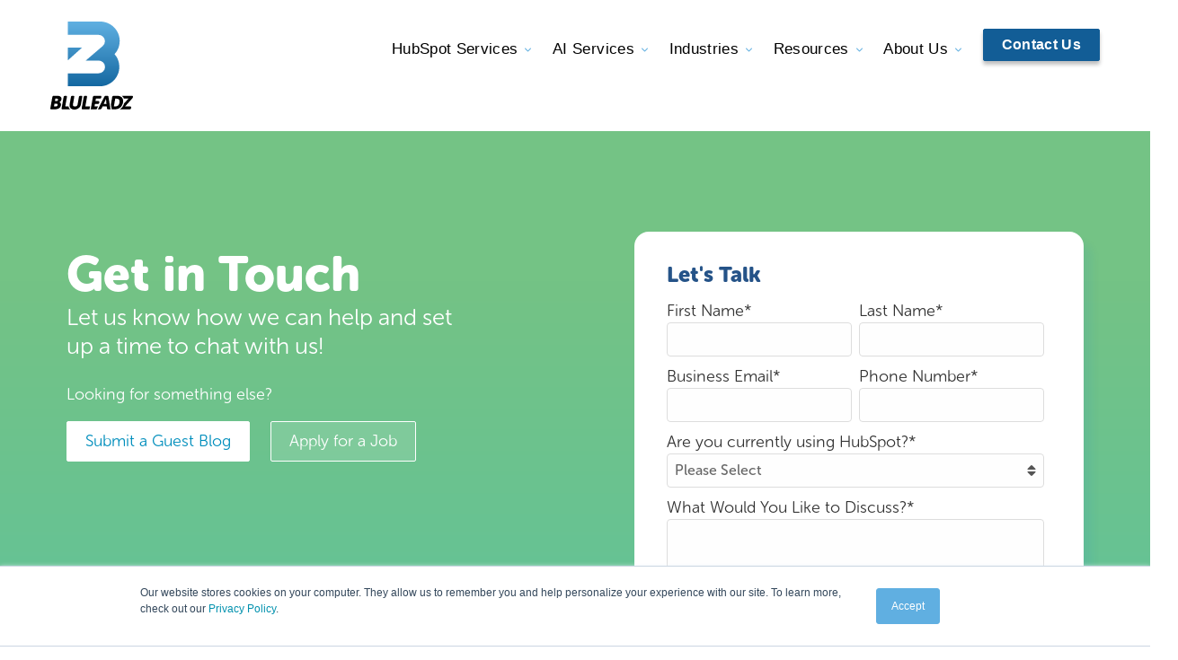

--- FILE ---
content_type: text/html; charset=UTF-8
request_url: https://www.bluleadz.com/contact-bluleadz
body_size: 62966
content:
<!doctype html><html lang="en"><head>
        <meta charset="utf-8">
	      <meta http-equiv="x-ua-compatible" content="ie=edge">
        <title>Digital Marketing Agency Contact | Bluleadz</title>
        <meta name="description" content="Bluleadz, a Diamond HubSpot Partner, is located in Tampa, FL. Please reach out to us with any marketing, sales, service or HubSpot questions.">
      	<link rel="stylesheet" href="https://www.bluleadz.com/hubfs/bz-bluleadz-2018/css/main.css?01212019">
<script>
  (function(d) {
    var config = {
      kitId: 'qlx8sgt',
      scriptTimeout: 3000,
      async: true
    },
    h=d.documentElement,t=setTimeout(function(){h.className=h.className.replace(/\bwf-loading\b/g,"")+" wf-inactive";},config.scriptTimeout),tk=d.createElement("script"),f=false,s=d.getElementsByTagName("script")[0],a;h.className+=" wf-loading";tk.src='https://use.typekit.net/'+config.kitId+'.js';tk.async=true;tk.onload=tk.onreadystatechange=function(){a=this.readyState;if(f||a&&a!="complete"&&a!="loaded")return;f=true;clearTimeout(t);try{Typekit.load(config)}catch(e){}};s.parentNode.insertBefore(tk,s)
  })(document);
</script>
<style>
body #hubspot-messages-iframe-container {
  z-index: 2000 !important;
}
.header-container {
	z-index: 1000;
}
  
/* SK: 2020 Header Shrink Update */
@media (max-width: 959px) {

  .about-page .about-us-text {
    padding: 0;
  }

  .main-nav-logo {
    max-width: 70px;
  }

  .main-nav-logo svg {
    max-width: 100%;
    height: auto !important;
    margin-bottom: -2em;
  }

  .main-nav-logo svg path:not(:first-of-type) {
    display: none;
  }

  .main-nav .mobile-nav-trigger svg {
    margin: 0;
  }

  .main-nav .mobile-nav-trigger {
    padding: 0.66em;
    margin-top: 0.88em;
  }

  .header {
    padding-top: 0;
    padding-bottom: 0;
  }
  
.header-curve svg {
  margin-top: -10px;
  margin-left: -840px;
  min-width: 1800px;
}
  
}
  
  .main-nav .mobile-nav {
    right: 1.75em;
  }
  
@media (min-width: 960px) {

  body .main-nav .hs-menu-wrapper:last-child .hs-item-has-children .hs-menu-children-wrapper {
    left: auto;
    left: initial;
  }

}
</style>
        <meta name="viewport" content="width=device-width, initial-scale=1">

    
    <meta property="og:description" content="Bluleadz, a Diamond HubSpot Partner, is located in Tampa, FL. Please reach out to us with any marketing, sales, service or HubSpot questions.">
    <meta property="og:title" content="Digital Marketing Agency Contact | Bluleadz">
    <meta name="twitter:description" content="Bluleadz, a Diamond HubSpot Partner, is located in Tampa, FL. Please reach out to us with any marketing, sales, service or HubSpot questions.">
    <meta name="twitter:title" content="Digital Marketing Agency Contact | Bluleadz">

    

    
  <script id="hs-search-input__valid-content-types" type="application/json">
    [
      
        "SITE_PAGE",
      
        "LANDING_PAGE",
      
        "BLOG_POST",
      
        "LISTING_PAGE",
      
        "KNOWLEDGE_ARTICLE",
      
        "HS_CASE_STUDY"
      
    ]
  </script>

    <style>
a.cta_button{-moz-box-sizing:content-box !important;-webkit-box-sizing:content-box !important;box-sizing:content-box !important;vertical-align:middle}.hs-breadcrumb-menu{list-style-type:none;margin:0px 0px 0px 0px;padding:0px 0px 0px 0px}.hs-breadcrumb-menu-item{float:left;padding:10px 0px 10px 10px}.hs-breadcrumb-menu-divider:before{content:'›';padding-left:10px}.hs-featured-image-link{border:0}.hs-featured-image{float:right;margin:0 0 20px 20px;max-width:50%}@media (max-width: 568px){.hs-featured-image{float:none;margin:0;width:100%;max-width:100%}}.hs-screen-reader-text{clip:rect(1px, 1px, 1px, 1px);height:1px;overflow:hidden;position:absolute !important;width:1px}
</style>


<style>
		
</style>

<link rel="stylesheet" href="https://www.bluleadz.com/hubfs/hub_generated/module_assets/1/150817680430/1743292752091/module_Countdown_Banner.min.css">
<link rel="stylesheet" href="https://www.bluleadz.com/hubfs/hub_generated/module_assets/1/167265395114/1743292809539/module_2020_-_Toast_CTA_-_Global.min.css">
<link rel="stylesheet" href="https://www.bluleadz.com/hubfs/hub_generated/module_assets/1/116111693657/1759127142368/module_Header_with_Meganav.css">

	<style>
		
	</style>
	
<link rel="stylesheet" href="https://cdnjs.cloudflare.com/ajax/libs/font-awesome/6.4.0/css/all.min.css">
<link rel="stylesheet" href="https://www.bluleadz.com/hubfs/hub_generated/module_assets/1/25955677159/1743291922818/module_Contact_Hero.min.css">
<link rel="stylesheet" href="https://www.bluleadz.com/hubfs/hub_generated/module_assets/1/26089413248/1743291924452/module_Resource_CTAs.min.css">
<link rel="stylesheet" href="https://7052064.fs1.hubspotusercontent-na1.net/hubfs/7052064/hub_generated/module_assets/1/-2712622/1767723343102/module_search_input.min.css">
    

    
<!--  Added by GoogleAnalytics integration -->
<script>
var _hsp = window._hsp = window._hsp || [];
_hsp.push(['addPrivacyConsentListener', function(consent) { if (consent.allowed || (consent.categories && consent.categories.analytics)) {
  (function(i,s,o,g,r,a,m){i['GoogleAnalyticsObject']=r;i[r]=i[r]||function(){
  (i[r].q=i[r].q||[]).push(arguments)},i[r].l=1*new Date();a=s.createElement(o),
  m=s.getElementsByTagName(o)[0];a.async=1;a.src=g;m.parentNode.insertBefore(a,m)
})(window,document,'script','//www.google-analytics.com/analytics.js','ga');
  ga('create','UA-21050429-1','auto');
  ga('send','pageview');
}}]);
</script>

<!-- /Added by GoogleAnalytics integration -->

<!--  Added by GoogleAnalytics4 integration -->
<script>
var _hsp = window._hsp = window._hsp || [];
window.dataLayer = window.dataLayer || [];
function gtag(){dataLayer.push(arguments);}

var useGoogleConsentModeV2 = true;
var waitForUpdateMillis = 1000;


if (!window._hsGoogleConsentRunOnce) {
  window._hsGoogleConsentRunOnce = true;

  gtag('consent', 'default', {
    'ad_storage': 'denied',
    'analytics_storage': 'denied',
    'ad_user_data': 'denied',
    'ad_personalization': 'denied',
    'wait_for_update': waitForUpdateMillis
  });

  if (useGoogleConsentModeV2) {
    _hsp.push(['useGoogleConsentModeV2'])
  } else {
    _hsp.push(['addPrivacyConsentListener', function(consent){
      var hasAnalyticsConsent = consent && (consent.allowed || (consent.categories && consent.categories.analytics));
      var hasAdsConsent = consent && (consent.allowed || (consent.categories && consent.categories.advertisement));

      gtag('consent', 'update', {
        'ad_storage': hasAdsConsent ? 'granted' : 'denied',
        'analytics_storage': hasAnalyticsConsent ? 'granted' : 'denied',
        'ad_user_data': hasAdsConsent ? 'granted' : 'denied',
        'ad_personalization': hasAdsConsent ? 'granted' : 'denied'
      });
    }]);
  }
}

gtag('js', new Date());
gtag('set', 'developer_id.dZTQ1Zm', true);
gtag('config', 'G-DGRDM10SLM');
</script>
<script async src="https://www.googletagmanager.com/gtag/js?id=G-DGRDM10SLM"></script>

<!-- /Added by GoogleAnalytics4 integration -->

    <link rel="canonical" href="https://www.bluleadz.com/contact-bluleadz">

<link rel="apple-touch-icon" sizes="180x180" href="https://www.bluleadz.com/hubfs/bz-bluleadz-2018/img/favicons/apple-touch-icon.png">
<link rel="icon" type="image/png" sizes="32x32" href="https://www.bluleadz.com/hubfs/bz-bluleadz-2018/img/favicons/favicon-32x32.png">
<link rel="icon" type="image/png" sizes="16x16" href="https://www.bluleadz.com/hubfs/bz-bluleadz-2018/img/favicons/favicon-16x16.png">
<link rel="manifest" href="https://www.bluleadz.com/hubfs/bz-bluleadz-2018/img/favicons/site.webmanifest">
<link rel="mask-icon" href="https://www.bluleadz.com/hubfs/bz-bluleadz-2018/img/favicons/safari-pinned-tab.svg" color="#008cbf">
<link rel="shortcut icon" href="https://www.bluleadz.com/hubfs/bz-bluleadz-2018/img/favicons/favicon.ico">
<meta name="msapplication-TileColor" content="#008cbf">
<meta name="msapplication-config" content="https://www.bluleadz.com/hubfs/bz-bluleadz-2018/img/favicons/browserconfig.xml">
<meta name="theme-color" content="#ffffff">

<meta name="google-site-verification" content="V075bqwjolzBj-NX-JEErq_UOcO8eb-MdQM1qBg-tic">
<link rel="stylesheet" href="https://use.typekit.net/cqc8nan.css">

<!-- Facebook Pixel Code -->
<script>
  !function(f,b,e,v,n,t,s)
  {if(f.fbq)return;n=f.fbq=function(){n.callMethod?
  n.callMethod.apply(n,arguments):n.queue.push(arguments)};
  if(!f._fbq)f._fbq=n;n.push=n;n.loaded=!0;n.version='2.0';
  n.queue=[];t=b.createElement(e);t.async=!0;
  t.src=v;s=b.getElementsByTagName(e)[0];
  s.parentNode.insertBefore(t,s)}(window, document,'script',
  'https://connect.facebook.net/en_US/fbevents.js');
  fbq('init', '172061883552505');
  fbq('track', 'PageView');
</script>
<noscript>&lt;img  height="1" width="1" style="display:none" src="https://www.facebook.com/tr?id=172061883552505&amp;amp;ev=PageView&amp;amp;noscript=1"&gt;</noscript>
<!-- End Facebook Pixel Code -->

<script>

function getRandomInt(min, max) {

min = Math.ceil(min);

max = Math.floor(max);

return Math.floor(Math.random() * (max - min)) + min;

}

var random = getRandomInt(1,100);

if( random <= 50 ) {

document.cookie = "DriftPlaybook=A"

} else {

document.cookie = "DriftPlaybook=B"

}

</script>


<script type="application/ld+json">
{
  "@context":"http://schema.org",
  "@type":"Organization",
  "image": [
    "https://instagram.ftpa1-2.fna.fbcdn.net/vp/069c467baffc4e2abbbda005f635f9b1/5BD67FEF/t51.2885-15/sh0.08/e35/p640x640/37258128_834376373616866_8334711529144320000_n.jpg",
    "https://instagram.ftpa1-2.fna.fbcdn.net/vp/a2a480d505376cb372d88bfd26cae7dd/5BFAF13E/t51.2885-15/sh0.08/e35/p640x640/36160226_170003040532239_4908081913387810816_n.jpg",
    "https://instagram.ftpa1-2.fna.fbcdn.net/vp/3b7d22b4cc04e72e2e4b78462493a509/5BFD0077/t51.2885-15/sh0.08/e35/s640x640/36136198_222767955203760_6030091529048031232_n.jpg"
   ],
  "@id":"https://www.bluleadz.com/",
  "name":"Blueleadz",
  "address":{
    "@type":"PostalAddress",
    "streetAddress":"3030 N Rocky Point Dr W #600",
    "addressLocality":"Tampa",
    "addressRegion":"FL",
    "postalCode":"336074",
    "addressCountry":"US"
  },
  "url": "https://www.bluleadz.com",
  "logo": "https://www.bluleadz.com/hubfs/bluleadz.png",
  "sameAs": [
    "https://www.facebook.com/Bluleadz/",
    "https://twitter.com/bluleadz",
    "https://www.linkedin.com/company/bluleadz/",
    "https://www.instagram.com/bluleadz/",
    "http://m.me/bluleadz"
  ],
  "contactPoint": {
    "@type": "ContactPoint",
    "telephone": "+1-866-995-8720",
    "contactType": "Customer Service"
  },
  "potentialAction": [{
    "@type": "SearchAction",
    "target": "https://www.bluleadz.com/hs-search-results?term={search_term_string}",
    "query-input": "required name=search_term_string"
  }]
}
</script>
<style>
.hs-responsive-embed.hs-responsive-embed:before {
display: none !important
}
a[href*="https://giphy.com"] {
    text-align: center;
    display: block;
    background-color: #eee;
    border-radius: 9px;
    border-top-right-radius: 0;
    border-top-left-radius: 0;
    width: 480px;
    max-width: 100%;
    margin: 0 auto;
}
</style>

<!-- Google Tag Manager -->
<script>(function(w,d,s,l,i){w[l]=w[l]||[];w[l].push({'gtm.start':
new Date().getTime(),event:'gtm.js'});var f=d.getElementsByTagName(s)[0],
j=d.createElement(s),dl=l!='dataLayer'?'&l='+l:'';j.async=true;j.src=
'https://www.googletagmanager.com/gtm.js?id='+i+dl;f.parentNode.insertBefore(j,f);
})(window,document,'script','dataLayer','GTM-KFQ83PR');</script>
<!-- End Google Tag Manager -->

<style>
  body {
    font-weight: 300;
  }
</style>

<!-- clearbit -->
<script async src="https://tag.clearbitscripts.com/v1/pk_0c0910c42d6e0bd0c2e66c5b93ef6492/tags.js" referrerpolicy="strict-origin-when-cross-origin"></script>

<meta property="og:image" content="https://www.bluleadz.com/hubfs/bluleadz.jpg">
<meta property="og:image:width" content="278">
<meta property="og:image:height" content="80">
<meta property="og:image:alt" content="bluleadz">
<meta name="twitter:image" content="https://www.bluleadz.com/hubfs/bluleadz.jpg">
<meta name="twitter:image:alt" content="bluleadz">

<meta property="og:url" content="https://www.bluleadz.com/contact-bluleadz">
<meta name="twitter:card" content="summary">
<meta http-equiv="content-language" content="en">





<meta property="og:type" content="website">
      <style>
        h2,
        h3,
        h4 {
          color: #255388;
        }
        @media (min-width: 768px) {
          .column.column-contact {
            margin-left: 7em;
          }
        }
        textarea {
          min-height: 6em;
        }
        
        .footer-contact.footer-contact-social path {
          fill: #666;
        }
      </style>
    <meta name="generator" content="HubSpot"></head>
    <body class="contact-us-page   hs-content-id-26097372490 hs-site-page page hs-content-path-contact-bluleadz hs-content-name-contact-us  ">
      <header class="header-container">
        <div id="hs_cos_wrapper_bz_site_header_options" class="hs_cos_wrapper hs_cos_wrapper_widget hs_cos_wrapper_type_module" style="" data-hs-cos-general-type="widget" data-hs-cos-type="module"></div>
<div id="hs_cos_wrapper_bz_site_banner" class="hs_cos_wrapper hs_cos_wrapper_widget hs_cos_wrapper_type_module" style="" data-hs-cos-general-type="widget" data-hs-cos-type="module"></div>
<div id="hs_cos_wrapper_module_17156133169982" class="hs_cos_wrapper hs_cos_wrapper_widget hs_cos_wrapper_type_module" style="" data-hs-cos-general-type="widget" data-hs-cos-type="module">
<div class="toast-bar
            toast-bar--bg-orange-red
            js-toast">
  <div class="wrapper
              toast-bar-grid">
    
    <div class="toast-bar-grid__item
                toast-bar-grid__item--message
                toast-bar__message">
      Identify specific AI use cases for your brand, find your gaps &amp; improve your AI strategy. Start with our AI quiz!
    </div>
   
    
    
    
      
      
      
      
      
        
      
      <a href="https://offers.bluleadz.com/free-ai-readiness-grader" target="_blank" rel="noopener" class="toast-bar-grid__item
                     toast-bar-grid__item--button
                     toast-bar__button
                     button
                     button--white">
        Get My Free Custom AI Report
      </a>
   
    
    
    
  </div>
</div>
</div>
<div id="hs_cos_wrapper_bz_site_header" class="hs_cos_wrapper hs_cos_wrapper_widget hs_cos_wrapper_type_module" style="" data-hs-cos-general-type="widget" data-hs-cos-type="module">
	
	
	
	
	
	
	
	
	
	

	
	<header class="site-header">
		<div class="site-header__main ">
			<div class="wrapper">
				<div class="site-header__logo">
					<a href="/" class="site-header__logo--link">
						<svg xmlns="http://www.w3.org/2000/svg" viewbox="0 0 733 780.05" class="site-header__logo--image">
							<title>Bluleadz Inbound Marketing</title>
							<defs>
								<lineargradient id="bz" x1="385.5" x2="385.5" y2="573.8" gradientunits="userSpaceOnUse">
								<stop offset="0" stop-color="#60b0e2" />
								<stop offset="1" stop-color="#1468a1" />
								</lineargradient>
							</defs>
							<path class="bz-icon" fill="url(#bz)" d="M156.09 230.53h-.17V343.3l.17-.15v.16l125.48-112.78zM314.15 346h114.73a56.52 56.52 0 0 1 56.35 56.36 56.51 56.51 0 0 1-56.35 56.35h-273V573.8h283.7c94.79 0 172.36-77.57 172.36-172.36a171.53 171.53 0 0 0-42.3-112.77 171.64 171.64 0 0 0 45.44-116.3C615.08 77.56 537.52 0 442.72 0H156.09v117.81H428a56.53 56.53 0 0 1 56.36 56.36 56.28 56.28 0 0 1-19.75 42.76z" />
							<g class="bz-text">
								<path d="M68.36 693.7c-1 5.69-5.12 11-12.49 11h-15l3.74-21.25h14.51c7.86 0 10.22 4.68 9.24 10.21m-3.54 46.69c-1.18 6.69-6.4 12.55-14.93 12.55H32.32l4.36-24.77h17.74c8.53 0 11.58 5.52 10.4 12.22m30.09-2.65c-.2-9.61-3.38-18.71-14.48-22.29l.06-.33c10-5.19 16.6-15.4 18.37-25.44 3.63-20.58-11.22-31.29-35.15-31.29h-34.8c-6 0-9.77 3.17-10.83 9.2L.23 768.84c-1.06 6 1.55 9.2 7.58 9.2h34.81c22.08 0 43.87-8.25 50.54-30.37a36 36 0 0 0 1.75-9.93zm80.33 40.3a43.31 43.31 0 0 1-13.78-22.53c-.21-.85-.4-1.71-.56-2.57h-28.65l15-85.35c.9-5.08-2.49-9.2-7.58-9.2h-10.84a11.45 11.45 0 0 0-10.82 9.2l-17.85 101.29c-.9 5.08 2.49 9.2 7.58 9.2zm96.17-44l11.71-66.44c1.07-6-1.55-9.2-7.58-9.2h-10.87c-6 0-9.77 3.18-10.83 9.2L242.12 734c-2.21 12.55-11.59 19.24-24.14 19.24s-19.57-6.69-17.36-19.24l11.72-66.44c1.06-6-1.56-9.2-7.58-9.2h-10.88c-6 0-9.77 3.18-10.83 9.2L171.34 734a45.13 45.13 0 0 0 .37 18.9 33.19 33.19 0 0 0 7 13.67c7.27 8.46 19.17 13.45 34.73 13.45 30.12 0 53.23-19.08 58-46m39.02 18.92l15.06-85.35c1.06-6-1.56-9.2-7.59-9.2h-10.88c-6 0-9.76 3.18-10.82 9.2l-17.85 101.24c-1.06 6 1.55 9.21 7.58 9.21l61.47-.11 4.39-24.93zm343.02-26.74c-4.42 18-13.62 33.19-26.87 44.08a75.76 75.76 0 0 1-11.42 7.72h89.72a11.48 11.48 0 0 0 10.83-9.21l1.18-6.69c.9-5.08-2.5-9.21-7.58-9.21l-47.22.17 64.47-71.45a21.39 21.39 0 0 0 5.72-11.55l.47-2.68c1-5.85-1.58-9-7.61-9h-91.83a48.86 48.86 0 0 1 19.52 25.11l40-.17z" />
								<path d="M575.54 683.49h12.05c19.75 0 30.57 11.71 26.56 34.47-4 22.93-18.55 35-38.8 35H563.3zm68.9 34.51c6.64-37.65-13.59-59.57-51.25-59.57h-33.3c-6 0-9.76 3.18-10.83 9.2l-11.76 66.73 7.32 43.64h27.47c37.66 0 65.71-22.43 72.35-60.08m-221.65 35.02h-30.94l4-22.6h27.28a11.45 11.45 0 0 0 10.82-9.2l1.18-6.7c.9-5.08-2.5-9.2-7.58-9.2h-27.28l3.83-21.75h36.48a11.45 11.45 0 0 0 10.82-9.2l1.19-6.7c.9-5.08-2.5-9.2-7.58-9.2h-56.57a11.45 11.45 0 0 0-10.82 9.2L358.14 778h51.78zm74.89-23.43h-23.59l19.45-43.84h.33zM422 777.62l21.43.42c5.36 0 9.14-2.51 11.57-7.7l8.09-17.4h37.32l1.94 17.4c.76 5.19 3.67 7.7 9 7.7l22.48-.21-18.74-111.91c-.76-5.19-3.69-7.53-9.05-7.53H491c-5.36 0-9.12 2.34-11.7 7.53z" />
							</g>		
						</svg>
					</a>
				</div>
				<div class="site-header__hamburger">
					<label for="show_menu" class="site-header__hamburger--icon hs-button">
						<i class="fa-solid fa-bars"></i>
					</label>
				</div>
				<input type="checkbox" id="show_menu">
				<div class="site-header__menu">
					<nav class="hs-menu__nav" aria-label="Main menu">
						<ul class="hs-menu__list active-branch">
							
		
	
		
	
		
			
			
			
			
			
			
			
			

			
			

			
			

			

			

			<li class="hs-menu__item hs-menu__depth-1 hs-item__has-children" data-name="hubspot-services">
				
				
					
						<span class="hs-menu__link" href="#" aria-haspopup="true" aria-expanded="false">HubSpot Services</span>
					
				
				
					
						<div class="hs-item__meganav">
							<div class="hs-item__meganav--wrapper">
								<ul class="hs-item__meganav--list">
									
									
										
			
			
			
			
			
			
			

			
			

			
			

			

			

			<li class="hs-menu__item hs-menu__depth-2 hs-item__has-children" data-name="hubspot-services">
				
				
					
						<span class="hs-menu__link" href="#" aria-haspopup="true" aria-expanded="false"><span class="heading">HubSpot Services</span> <span class="description">Explore our HubSpot services that support your setup, optimization, and ongoing growth in the platform.</span></span>
					
				
				
					
						<ul class="hs-item__list">
							
							
								
			
			
			
			
			
			
			

			
			

			
			

			
				
			

			
				
			

			<li class="hs-menu__item hs-menu__depth-3 hs-item__has-icon" data-name="implementation">
				
					<span class="icon"><svg xmlns="http://www.w3.org/2000/svg" viewbox="0 0 27 28"><path d="m19.61,20.18c-2.07-.02-3.73-1.72-3.71-3.79s1.72-3.73,3.79-3.71c2.06.02,3.71,1.69,3.71,3.75-.01,2.08-1.71,3.76-3.79,3.75h0m1.14-10.96v-3.33c.91-.41,1.49-1.32,1.5-2.31v-.08c-.01-1.42-1.17-2.57-2.59-2.56h-.08c-1.42,0-2.58,1.14-2.59,2.56v.08c0,1,.59,1.9,1.5,2.31v3.33c-1.28.19-2.48.72-3.49,1.52L5.74,3.62c.06-.24.1-.48.1-.72C5.83,1.29,4.53,0,2.92,0,1.32,0,.01,1.28,0,2.89c0,1.61,1.31,2.9,2.91,2.9.51,0,1-.13,1.44-.39l9.1,7c-1.68,2.5-1.63,5.77.11,8.22l-2.77,2.74c-1.26-.36-2.57.37-2.93,1.62-.36,1.26.37,2.57,1.62,2.93,1.26.36,2.57-.37,2.93-1.62.06-.22.09-.44.09-.66,0-.23-.04-.46-.11-.68l2.74-2.71c3.19,2.5,7.8,1.94,10.3-1.24s1.94-7.8-1.24-10.3c-1-.79-2.19-1.3-3.45-1.48" /></svg></span>
				
				
					<a href="https://www.bluleadz.com/hubspot-implementation-services" class="hs-menu__link">Implementation</a>
				
				
			</li>
		
							
								
			
			
			
			
			
			
			

			
			

			
			

			
				
			

			
				
			

			<li class="hs-menu__item hs-menu__depth-3 hs-item__has-icon" data-name="onboarding">
				
					<span class="icon"><svg xmlns="http://www.w3.org/2000/svg" viewbox="0 0 27 28"><path d="m19.61,20.18c-2.07-.02-3.73-1.72-3.71-3.79s1.72-3.73,3.79-3.71c2.06.02,3.71,1.69,3.71,3.75-.01,2.08-1.71,3.76-3.79,3.75h0m1.14-10.96v-3.33c.91-.41,1.49-1.32,1.5-2.31v-.08c-.01-1.42-1.17-2.57-2.59-2.56h-.08c-1.42,0-2.58,1.14-2.59,2.56v.08c0,1,.59,1.9,1.5,2.31v3.33c-1.28.19-2.48.72-3.49,1.52L5.74,3.62c.06-.24.1-.48.1-.72C5.83,1.29,4.53,0,2.92,0,1.32,0,.01,1.28,0,2.89c0,1.61,1.31,2.9,2.91,2.9.51,0,1-.13,1.44-.39l9.1,7c-1.68,2.5-1.63,5.77.11,8.22l-2.77,2.74c-1.26-.36-2.57.37-2.93,1.62-.36,1.26.37,2.57,1.62,2.93,1.26.36,2.57-.37,2.93-1.62.06-.22.09-.44.09-.66,0-.23-.04-.46-.11-.68l2.74-2.71c3.19,2.5,7.8,1.94,10.3-1.24s1.94-7.8-1.24-10.3c-1-.79-2.19-1.3-3.45-1.48" /></svg></span>
				
				
					<a href="https://www.bluleadz.com/hubspot-onboarding-services" class="hs-menu__link">Onboarding</a>
				
				
			</li>
		
							
								
			
			
			
			
			
			
			

			
			

			
			

			
				
			

			
				
			

			<li class="hs-menu__item hs-menu__depth-3 hs-item__has-icon" data-name="managed-services">
				
					<span class="icon"><svg xmlns="http://www.w3.org/2000/svg" viewbox="0 0 16.8 12.79"><defs><style>.gradient-1{fill:#ff5c35;}.gradient-2{fill:url(#linear-gradient);}</style><lineargradient id="linear-gradient" x1="-274.48" y1="372.29" x2="-273.93" y2="372.87" gradienttransform="translate(3713.1 4757.77) scale(13.51 -12.75)" gradientunits="userSpaceOnUse"><stop offset=".18" stop-color="#ff5c35" /><stop offset=".28" stop-color="#ff653b" /><stop offset=".44" stop-color="#ff7d4b" /><stop offset=".64" stop-color="#ffa564" /><stop offset=".65" stop-color="#ffa766" /></lineargradient></defs><path class="gradient-1" d="m1.11,6.24c-1.44-1.39-1.48-3.69-.09-5.13,1.39-1.44,3.69-1.48,5.13-.09.03.03.06.06.09.09l7.31,7.31-3.84,3.84c-.71.71-1.87.71-2.58,0,0,0,0,0,0,0L1.11,6.24Z" /><path class="gradient-2" d="m3.29,8.42L10.6,1.11c1.42-1.42,3.71-1.42,5.13,0,1.42,1.42,1.42,3.71,0,5.13h0l-6.02,6.02c-.71.71-1.87.71-2.58,0,0,0,0,0,0,0l-3.84-3.84Z" /><path class="gradient-1" d="m13.17,7.3c2,0,3.63-1.62,3.63-3.63S15.17.04,13.17.04s-3.63,1.62-3.63,3.63,1.62,3.63,3.63,3.63h0Z" /></svg></span>
				
				
					<a href="https://www.bluleadz.com/hubspot-management-services" class="hs-menu__link">Managed Services</a>
				
				
			</li>
		
							
								
			
			
			
			
			
			
			

			
			

			
			

			
				
			

			
				
			

			<li class="hs-menu__item hs-menu__depth-3 hs-item__has-icon" data-name="design-development">
				
					<span class="icon"><svg version="1.1" id="Layer_1" xmlns="http://www.w3.org/2000/svg" x="0" y="0" viewbox="0 0 13.5 11.6" xml:space="preserve"><style>.st1{fill:url(#SVGID_00000126287961215012890670000017931103960264253111_)}</style><lineargradient id="SVGID_1_" gradientunits="userSpaceOnUse" x1=".157" y1="5.335" x2="13.303" y2="5.335" gradienttransform="matrix(1 0 0 -1 0 14.064)"><stop offset=".01" stop-color="#ff5c35" /><stop offset=".64" stop-color="#ffa766" /></lineargradient><path d="M10.9 11.1H2.5C1.2 11.1.1 10 .1 8.7s1.1-2.4 2.4-2.4h8.4c1.3 0 2.4 1.1 2.4 2.4s-1.1 2.4-2.4 2.4z" fill="url(#SVGID_1_)" /><lineargradient id="SVGID_00000173870456875009028010000002165507622018852481_" gradientunits="userSpaceOnUse" x1=".157" y1="11.31" x2="13.303" y2="11.31" gradienttransform="matrix(1 0 0 -1 0 14.064)"><stop offset="0" stop-color="#ff5c35" /><stop offset="1" stop-color="#ffa766" /></lineargradient><path d="M10.9 5.1H8.5C7.2 5.1 6.1 4 6.1 2.7S7.2.3 8.5.3h2.4c1.3 0 2.4 1.1 2.4 2.4s-1.1 2.4-2.4 2.4zM2.5.4C1.2.4.1 1.5.1 2.8s1.1 2.4 2.4 2.4 2.4-1.1 2.4-2.4S3.9.4 2.5.4z" fill="url(#SVGID_00000173870456875009028010000002165507622018852481_)" /></svg></span>
				
				
					<a href="https://www.bluleadz.com/hubspot-website-design" class="hs-menu__link">Design &amp; Development</a>
				
				
			</li>
		
							
								
			
			
			
			
			
			
			

			
			

			
			

			
				
			

			
				
			

			<li class="hs-menu__item hs-menu__depth-3 hs-item__has-icon" data-name="crm-migration-integration">
				
					<span class="icon"><svg xmlns="http://www.w3.org/2000/svg" viewbox="0 0 51.58 37.6"><defs><style>.gears-path { stroke-linecap: round; stroke-miterlimit: 10; stroke-width: 1.6px; }</style></defs><path class="gears-path no-fill stroke" d="m25.71,13.89l-2.23-2.18c-.33-.33-.87-.32-1.2.01,0,0,0,0,0,0l-1.77,1.81c-.26.27-.67.33-1,.16-.57-.3-1.17-.54-1.78-.72-.36-.1-.6-.43-.61-.8l-.02-2.53c0-.47-.39-.84-.85-.84l-3.12.03c-.47,0-.84.39-.84.85l.02,2.53c0,.37-.24.71-.6.82-.66.21-1.29.48-1.89.82-.32.18-.73.13-1-.12l-1.83-1.75c-.34-.32-.87-.31-1.2.02h0s-2.16,2.25-2.16,2.25c-.32.34-.31.87.02,1.2,0,0,0,0,0,0l1.83,1.75c.27.26.34.66.17.99-.29.57-.52,1.17-.7,1.79-.1.36-.43.61-.8.62l-2.53.05c-.47,0-.84.4-.83.86l.06,3.12c0,.47.39.84.86.83,0,0,0,0,0,0l2.53-.05c.37,0,.71.23.82.59.2.61.46,1.2.77,1.76.18.33.13.73-.13,1l-1.76,1.82c-.33.34-.32.87.02,1.2,0,0,0,0,0,0l2.25,2.17c.34.33.87.32,1.2-.02,0,0,0,0,0,0l1.77-1.83c.26-.27.66-.33.99-.17.57.29,1.17.52,1.78.7.36.1.61.43.61.8l.04,2.53c0,.47.39.84.86.83,0,0,0,0,0,0l3.12-.05c.47,0,.84-.39.83-.86,0,0,0,0,0,0l-.04-2.53c0-.37.23-.7.59-.82.61-.2,1.2-.45,1.76-.76.33-.18.73-.13,1,.13l1.81,1.76c.34.33.87.32,1.2-.02,0,0,0,0,0,0l2.17-2.24c.33-.34.32-.87-.02-1.2,0,0,0,0,0,0l-1.81-1.76c-.27-.26-.33-.67-.16-1,.29-.57.53-1.17.71-1.78.1-.36.43-.61.8-.61l2.53-.03c.46,0,.83-.39.83-.85l-.04-3.12c0-.47-.39-.84-.86-.84,0,0,0,0,0,0l-2.53.03c-.38,0-.71-.24-.82-.6-.2-.61-.45-1.2-.75-1.76-.18-.33-.13-.73.13-1l1.77-1.81c.33-.33.32-.87-.01-1.2,0,0,0,0,0,0h.01Z" /><path class="gears-path no-fill stroke" d="m14.7,28.86c3.18-.08,5.7-2.73,5.62-5.91-.08-3.18-2.73-5.7-5.91-5.62-3.17.08-5.69,2.71-5.62,5.89.07,3.19,2.72,5.71,5.91,5.64,0,0,0,0,0,0Z" /><path class="gears-path no-fill stroke" d="m49.41,8.04l-1.09-2.24c-.16-.33-.56-.47-.9-.31l-1.82.88c-.27.13-.59.07-.79-.15-.35-.37-.73-.72-1.14-1.02-.24-.18-.34-.49-.24-.77l.67-1.91c.12-.35-.06-.74-.42-.86l-2.35-.82c-.35-.12-.74.06-.86.42l-.67,1.91c-.1.28-.37.47-.67.45-.55-.02-1.1.01-1.64.1-.29.05-.59-.1-.72-.36l-.9-1.81c-.17-.33-.57-.47-.91-.3,0,0,0,0,0,0l-2.23,1.11c-.33.17-.47.57-.3.91,0,0,0,0,0,0l.9,1.81c.13.27.08.59-.14.79-.37.35-.71.74-1.01,1.16-.17.24-.48.34-.76.25l-1.91-.64c-.35-.12-.74.07-.86.42l-.79,2.36c-.12.35.07.74.42.86l1.92.64c.28.1.47.36.46.66-.01.51.02,1.02.1,1.53.05.29-.1.58-.37.72l-1.81.89c-.33.17-.47.57-.31.91,0,0,0,0,0,0l1.1,2.23c.17.33.57.47.9.31l1.81-.89c.27-.13.59-.07.79.15.35.37.74.71,1.15,1.01.24.17.34.49.25.77l-.65,1.91c-.12.35.07.74.42.86l2.36.8c.35.12.74-.07.86-.42l.65-1.91c.1-.28.37-.47.66-.46.51.01,1.02-.02,1.53-.1.29-.05.58.1.71.37l.89,1.82c.16.33.57.47.9.31l2.24-1.09c.34-.17.47-.57.31-.91l-.89-1.82c-.13-.27-.07-.59.15-.79.37-.35.71-.73,1.01-1.15.17-.24.49-.34.77-.24l1.91.66c.35.12.74-.07.86-.42,0,0,0,0,0,0l.81-2.35c.12-.35-.07-.74-.42-.86l-1.91-.66c-.28-.1-.47-.37-.46-.67.02-.51-.01-1.02-.09-1.52-.05-.29.1-.59.37-.72l1.82-.88c.33-.16.47-.56.31-.9h0Z" /><path class="gears-path no-fill stroke" d="m42.39,10.02c.98,1.98.18,4.38-1.8,5.36s-4.38.18-5.36-1.8c-.98-1.98-.18-4.38,1.8-5.36,0,0,0,0,0,0,1.98-.98,4.38-.18,5.36,1.8Z" /></svg></span>
				
				
					<a href="https://www.bluleadz.com/hubspot-crm-migration-integration-services" class="hs-menu__link">CRM Migration &amp; Integration</a>
				
				
			</li>
		
							
								
			
			
			
			
			
			
			

			
			

			
			

			
				
			

			
				
			

			<li class="hs-menu__item hs-menu__depth-3 hs-item__has-icon" data-name="free-portal-audit">
				
					<span class="icon"><svg xmlns="http://www.w3.org/2000/svg" viewbox="0 0 43.28 43.68"><defs><style>.training-path { stroke-linecap: round; stroke-linejoin: round; stroke-width: 1.6px; }</style></defs><path class="training-path no-fill stroke" d="m36.84,34.76c0,.88-.71,1.6-1.59,1.62H6.24c-.89-.01-1.6-.73-1.59-1.62V15.45c0-.89.7-1.61,1.59-1.62h11.19" /><path class="training-path no-fill stroke" d="m36.84,22.39v12.37c0,.88-.71,1.6-1.59,1.62H6.24c-.88-.02-1.59-.74-1.59-1.62" /><path class="training-path no-fill stroke" d="m36.59,36.49l4.06,5.83" /><path class="training-path no-fill stroke" d="m40.65,42.32c.18.24-.28.55-.6.55" /><path class="training-path no-fill stroke" d="m40.06,42.88H1.43c-.31,0-.77-.3-.59-.55l4.06-5.83" /><path class="training-path no-fill stroke" d="m19.03,24.44c-.45,1.67-1.69,2.88-2.86,2.94-1.18-.06-2.42-1.28-2.86-2.96l-.22.04c-.26.03-.49-.15-.53-.4,0,0,0,0,0,0l-.22-1.48c-.04-.26.13-.51.38-.56l.16-.03c-.07-.24-.11-.49-.11-.74v-.55c-.03-1.3.99-2.39,2.29-2.43h.28s0-.09.02-.13c.14-.39,1.08-.38,2.1.03.21.08.41.18.6.29.87.4,1.42,1.28,1.41,2.24v.54c0,.25-.04.5-.11.74l.16.03c.26.05.43.3.38.56l-.22,1.48c-.03.26-.26.44-.52.41,0,0,0,0,0,0l-.13-.02h0Z" /><path class="training-path no-fill stroke" d="m8.09,35.81l-.41-3.87v-.42c0-.93.88-1.46,1.62-1.62,1.39-.25,2.74-.7,4.01-1.32h.05" /><path class="training-path no-fill stroke" d="m19,28.57h.05c1.27.63,2.62,1.08,4.01,1.33.74.16,1.62.69,1.62,1.62v.42l-.41,3.87" /><path class="training-path no-fill stroke" d="m31.3.8c6.18,0,11.18,4.31,11.18,9.62s-5.01,9.62-11.19,9.62c-1.19,0-2.38-.16-3.53-.49-1.24,1.12-2.67,2.02-4.22,2.67l-.02-4.88c-2.12-1.68-3.37-4.22-3.41-6.92,0-5.31,5.01-9.62,11.18-9.62Z" /><path class="training-path no-fill stroke" d="m25,8.81h12.6" /><path class="training-path no-fill stroke" d="m25,12.54h8.79" /></svg></span>
				
				
					<a href="https://offers.bluleadz.com/free-hubspot-audit" class="hs-menu__link">Free Portal Audit</a>
				
				
			</li>
		
							
								
			
			
			
			
			
			
			

			
			

			
			

			
				
			

			
				
			

			<li class="hs-menu__item hs-menu__depth-3 hs-item__has-icon" data-name="loop-marketing-services">
				
					<span class="icon"><svg xmlns="http://www.w3.org/2000/svg" viewbox="0 0 27 28"><path d="m19.61,20.18c-2.07-.02-3.73-1.72-3.71-3.79s1.72-3.73,3.79-3.71c2.06.02,3.71,1.69,3.71,3.75-.01,2.08-1.71,3.76-3.79,3.75h0m1.14-10.96v-3.33c.91-.41,1.49-1.32,1.5-2.31v-.08c-.01-1.42-1.17-2.57-2.59-2.56h-.08c-1.42,0-2.58,1.14-2.59,2.56v.08c0,1,.59,1.9,1.5,2.31v3.33c-1.28.19-2.48.72-3.49,1.52L5.74,3.62c.06-.24.1-.48.1-.72C5.83,1.29,4.53,0,2.92,0,1.32,0,.01,1.28,0,2.89c0,1.61,1.31,2.9,2.91,2.9.51,0,1-.13,1.44-.39l9.1,7c-1.68,2.5-1.63,5.77.11,8.22l-2.77,2.74c-1.26-.36-2.57.37-2.93,1.62-.36,1.26.37,2.57,1.62,2.93,1.26.36,2.57-.37,2.93-1.62.06-.22.09-.44.09-.66,0-.23-.04-.46-.11-.68l2.74-2.71c3.19,2.5,7.8,1.94,10.3-1.24s1.94-7.8-1.24-10.3c-1-.79-2.19-1.3-3.45-1.48" /></svg></span>
				
				
					<a href="https://www.bluleadz.com/loop-marketing-services" class="hs-menu__link">Loop Marketing Services</a>
				
				
			</li>
		
							
						</ul>
					
				
			</li>
		
									
								</ul>
								
							</div>
						</div>
					
				
			</li>
		
		
			
			
			
			
			
			
			
			

			
			

			
			

			

			

			<li class="hs-menu__item hs-menu__depth-1 hs-item__has-children" data-name="ai-services">
				
				
					
						<span class="hs-menu__link" href="#" aria-haspopup="true" aria-expanded="false">AI Services</span>
					
				
				
					
						<div class="hs-item__meganav">
							<div class="hs-item__meganav--wrapper">
								<ul class="hs-item__meganav--list">
									
									
										
			
			
			
			
			
			
			

			
			

			
			

			

			

			<li class="hs-menu__item hs-menu__depth-2 hs-item__has-children" data-name="ai-services-overview">
				
				
					<a href="https://www.bluleadz.com/ai-solutions" class="hs-menu__link" aria-haspopup="true" aria-expanded="false"><span class="heading">AI Services Overview</span> <span class="description">Master AI adoption and governance to drive efficiencies in a safe, controlled manner across your entire organization.</span></a>
				
				
					
						<ul class="hs-item__list">
							
							
								
			
			
			
			
			
			
			

			
			

			
			

			

			

			<li class="hs-menu__item hs-menu__depth-3" data-name="breeze-ai-bootcamp">
				
				
					<a href="https://www.bluleadz.com/breeze-ai-bootcamp" class="hs-menu__link">Breeze AI Bootcamp</a>
				
				
			</li>
		
							
								
			
			
			
			
			
			
			

			
			

			
			

			

			

			<li class="hs-menu__item hs-menu__depth-3" data-name="ai-onboarding">
				
				
					<a href="https://www.bluleadz.com/ai-onboarding" class="hs-menu__link">AI Onboarding</a>
				
				
			</li>
		
							
								
			
			
			
			
			
			
			

			
			

			
			

			

			

			<li class="hs-menu__item hs-menu__depth-3" data-name="custom-ai-agents">
				
				
					<a href="https://www.bluleadz.com/custom-ai-agent-development" class="hs-menu__link">Custom AI Agents</a>
				
				
			</li>
		
							
						</ul>
					
				
			</li>
		
									
										
			
			
			
			
			
			
			

			
			

			
			

			

			

			<li class="hs-menu__item hs-menu__depth-2 hs-item__has-children" data-name="free-ai-resources">
				
				
					
						<span class="hs-menu__link" href="#" aria-haspopup="true" aria-expanded="false"><span class="heading">Free AI Resources</span></span>
					
				
				
					
						<ul class="hs-item__list">
							
							
								
			
			
			
			
			
			
			

			
			

			
			

			
							
      

			
				
			

			<li class="hs-menu__item hs-menu__depth-3 hs-item__has-icon" data-name="ai-readiness-utilization-grader">
				
					<span class="icon"><svg xmlns="http://www.w3.org/2000/svg" viewbox="0 0 512 512"><path d="M176 24c0-13.3-10.7-24-24-24s-24 10.7-24 24l0 40c-35.3 0-64 28.7-64 64l-40 0c-13.3 0-24 10.7-24 24s10.7 24 24 24l40 0 0 56-40 0c-13.3 0-24 10.7-24 24s10.7 24 24 24l40 0 0 56-40 0c-13.3 0-24 10.7-24 24s10.7 24 24 24l40 0c0 35.3 28.7 64 64 64l0 40c0 13.3 10.7 24 24 24s24-10.7 24-24l0-40 56 0 0 40c0 13.3 10.7 24 24 24s24-10.7 24-24l0-40 56 0 0 40c0 13.3 10.7 24 24 24s24-10.7 24-24l0-40c35.3 0 64-28.7 64-64l40 0c13.3 0 24-10.7 24-24s-10.7-24-24-24l-40 0 0-56 40 0c13.3 0 24-10.7 24-24s-10.7-24-24-24l-40 0 0-56 40 0c13.3 0 24-10.7 24-24s-10.7-24-24-24l-40 0c0-35.3-28.7-64-64-64l0-40c0-13.3-10.7-24-24-24s-24 10.7-24 24l0 40-56 0 0-40c0-13.3-10.7-24-24-24s-24 10.7-24 24l0 40-56 0 0-40zm32 152c6.4 0 12.1 3.8 14.7 9.6l42 96 14 32c3.5 8.1-.1 17.5-8.2 21.1s-17.5-.2-21.1-8.2L239.5 304l-63.1 0-9.8 22.4c-3.5 8.1-13 11.8-21.1 8.2s-11.8-13-8.2-21.1l14-32 42-96c2.5-5.8 8.3-9.6 14.7-9.6zm17.5 96L208 231.9 190.5 272l35.1 0zM336 176c8.8 0 16 7.2 16 16l0 128c0 8.8-7.2 16-16 16s-16-7.2-16-16l0-128c0-8.8 7.2-16 16-16z" /></svg></span>
				
				
					<a href="https://offers.bluleadz.com/free-ai-readiness-grader" class="hs-menu__link" target="_blank">AI Readiness &amp; Utilization Grader <span class="description">See your team's AI health score and get a free custom report to guide your brand's AI growth journey. </span></a>
				
				
			</li>
		
							
						</ul>
					
				
			</li>
		
									
								</ul>
								
							</div>
						</div>
					
				
			</li>
		
		
			
			
			
			
			
			
			
			

			
			

			
			

			

			

			<li class="hs-menu__item hs-menu__depth-1 hs-item__has-children" data-name="industries">
				
				
					
						<span class="hs-menu__link" href="#" aria-haspopup="true" aria-expanded="false">Industries</span>
					
				
				
					
						<div class="hs-item__meganav">
							<div class="hs-item__meganav--wrapper">
								<ul class="hs-item__meganav--list">
									
									
										
			
			
			
			
			
			
			

			
			

			
			

			

			

			<li class="hs-menu__item hs-menu__depth-2 hs-item__has-children" data-name="all-industries">
				
				
					
						<span class="hs-menu__link" href="#" aria-haspopup="true" aria-expanded="false"><span class="heading">All Industries</span></span>
					
				
				
					
						<ul class="hs-item__list">
							
							
								
			
			
			
			
			
			
			

			
			

			
			

			

			

			<li class="hs-menu__item hs-menu__depth-3" data-name="saas">
				
				
					<a href="https://www.bluleadz.com/hubspot-for-mid-market-saas" class="hs-menu__link">SaaS</a>
				
				
			</li>
		
							
								
			
			
			
			
			
			
			

			
			

			
			

			

			

			<li class="hs-menu__item hs-menu__depth-3" data-name="healthcare">
				
				
					<a href="https://www.bluleadz.com/hubspot-for-healthcare" class="hs-menu__link">Healthcare</a>
				
				
			</li>
		
							
								
			
			
			
			
			
			
			

			
			

			
			

			

			

			<li class="hs-menu__item hs-menu__depth-3" data-name="manufacturing">
				
				
					<a href="https://www.bluleadz.com/hubspot-for-manufacturing" class="hs-menu__link">Manufacturing</a>
				
				
			</li>
		
							
								
			
			
			
			
			
			
			

			
			

			
			

			

			

			<li class="hs-menu__item hs-menu__depth-3" data-name="financial-services">
				
				
					<a href="https://www.bluleadz.com/hubspot-for-financial-services" class="hs-menu__link">Financial Services</a>
				
				
			</li>
		
							
						</ul>
					
				
			</li>
		
									
								</ul>
								
							</div>
						</div>
					
				
			</li>
		
		
			
			
			
			
			
			
			
			

			
			

			
			

			

			

			<li class="hs-menu__item hs-menu__depth-1 hs-item__has-children" data-name="resources">
				
				
					<a href="https://www.bluleadz.com/resources" class="hs-menu__link" aria-haspopup="true" aria-expanded="false">Resources</a>
				
				
					
						<div class="hs-item__meganav">
							<div class="hs-item__meganav--wrapper">
								<ul class="hs-item__meganav--list">
									
									
										
			
			
			
			
			
			
			

			
			

			
			

			

			

			<li class="hs-menu__item hs-menu__depth-2 hs-item__has-children" data-name="education">
				
				
					
						<span class="hs-menu__link" href="#" aria-haspopup="true" aria-expanded="false"><span class="heading">Education</span></span>
					
				
				
					
						<ul class="hs-item__list">
							
							
								
			
			
			
			
			
			
			

			
			

			
			

			
				
			

			
				
			

			<li class="hs-menu__item hs-menu__depth-3 hs-item__has-icon" data-name="blog">
				
					<span class="icon"><svg xmlns="http://www.w3.org/2000/svg" viewbox="0 0 62 50"><path d="m2.76,40.03V2.72h37.8v18.91l2.76-2.72V1.36c0-.75-.62-1.36-1.38-1.36H1.38C.62,0,0,.61,0,1.36v40.03c0,.75.62,1.36,1.38,1.36h21.43l.79-2.72H2.76Z" /><path d="m61.6,18.76l-6.62-6.53c-.26-.26-.61-.4-.98-.4s-.72.14-.98.4l-9.7,9.58-2.76,2.72-14.19,14h0c-.16.16-.29.36-.35.59l-.26.91-.79,2.72-1.6,5.51c-.14.48,0,.99.35,1.34.26.26.62.4.98.4.13,0,.25-.02.38-.05l9.27-2.62c.06-.02.11-.04.17-.06,0,0,0,0,0,0,.08-.03.16-.08.23-.12,0,0,0,0,.01,0,.02-.01.04-.03.06-.04,0,0,0,0,.01,0,.04-.03.08-.07.12-.1l4.29-4.23,4.09-4.03,13.3-13.12s0,0,0,0l4.98-4.91c.54-.53.54-1.39,0-1.93h0Zm-34.89,27.9l1.13-3.9.19-.66.67.66,2.63,2.6-4.62,1.31Zm16.61-11.79l-2.76,2.72-2.47,2.44-2.76,2.72-1.36,1.34-1.36-1.34-2.76-2.72-.55-.54,11.26-11.11,2.76-2.72,5.7-5.63,4.67,4.61-10.37,10.23h0Zm12.32-12.16l-4.67-4.61,3.03-2.99,4.67,4.61-3.03,2.99Z" /><path d="m34.15,10.75H9.17c-.76,0-1.38.61-1.38,1.36s.62,1.36,1.38,1.36h24.97c.76,0,1.38-.61,1.38-1.36s-.62-1.36-1.38-1.36h0Z" /><path d="m35.53,21.38c0-.75-.62-1.36-1.38-1.36H9.17c-.76,0-1.38.61-1.38,1.36s.62,1.36,1.38,1.36h24.97c.76,0,1.38-.61,1.38-1.36Z" /><path d="m9.17,29.28c-.76,0-1.38.61-1.38,1.36s.62,1.36,1.38,1.36h16.9c.76,0,1.38-.61,1.38-1.36s-.62-1.36-1.38-1.36H9.17Z" /></svg></span>
				
				
					<a href="https://www.bluleadz.com/blog" class="hs-menu__link">Blog</a>
				
				
			</li>
		
							
								
			
			
			
			
			
			
			

			
			

			
			

			
				
			

			
				
			

			<li class="hs-menu__item hs-menu__depth-3 hs-item__has-icon" data-name="guides">
				
					<span class="icon"><svg xmlns="http://www.w3.org/2000/svg" viewbox="0 0 59.04 58.76"><defs><style>.guides-path { stroke-linecap: round; stroke-linejoin: round; stroke-width: 2px; }</style></defs><path class="guides-path no-fill stroke" d="m11.82,15.79h12.05" /><path class="guides-path no-fill stroke" d="m11.82,21.76h12.05" /><path class="guides-path no-fill stroke" d="m11.82,27.72h12.05" /><path class="guides-path no-fill stroke" d="m11.82,33.71h12.05" /><path class="guides-path no-fill stroke" d="m6.08,9.74h20.65l2.86,2.96v30.14l-2.86-2.96H6.08V9.74Z" /><path class="guides-path no-fill stroke" d="m32.76,9.74l-2.88,2.96" /><path class="guides-path no-fill stroke" d="m29.88,42.86l2.88-2.98" /><path class="guides-path no-fill stroke" d="m32.76,39.88h20.65V9.74h-20.65" /><path class="guides-path no-fill stroke" d="m53.42,14.5h4.63v30.12H1V14.39h5.08" /><path class="guides-path no-fill stroke" d="m35.62,15.79h12.05" /><path class="guides-path no-fill stroke" d="m35.62,21.76h12.05" /><path class="guides-path no-fill stroke" d="m35.62,27.72h12.05" /><path class="guides-path no-fill stroke" d="m17.56,8.92c0-1.56.35-3.31,1.93-3.31h19.62c1.56,0,2.39,1.75,2.39,3.31" /><path class="guides-path no-fill stroke" d="m41.48,45.52c0,1.56-.82,3.31-2.39,3.31h-19.62c-1.56,0-1.93-1.75-1.93-3.31" /><path class="guides-path no-fill stroke" d="m32.39,53.19h-5.74" /><path class="guides-path no-fill stroke" d="m12.93,45.08v8.06c.01,2.54,2.07,4.6,4.61,4.61h23.97c2.54-.01,4.6-2.07,4.61-4.61v-7.67" /><path class="guides-path no-fill stroke" d="m46.11,8.76v-3.15c-.01-2.54-2.07-4.6-4.61-4.61h-23.97c-2.54.01-4.6,2.07-4.61,4.61v3.15" /></svg></span>
				
				
					<a href="https://www.bluleadz.com/inbound-guides" class="hs-menu__link">Guides</a>
				
				
			</li>
		
							
						</ul>
					
				
			</li>
		
									
										
			
			
			
			
			
			
			

			
			

			
			

			

			

			<li class="hs-menu__item hs-menu__depth-2 hs-item__has-children" data-name="free-tools">
				
				
					
						<span class="hs-menu__link" href="#" aria-haspopup="true" aria-expanded="false"><span class="heading">Free Tools</span></span>
					
				
				
					
						<ul class="hs-item__list">
							
							
								
			
			
			
			
			
			
			

			
			

			
			

			
				
			

			
				
			

			<li class="hs-menu__item hs-menu__depth-3 hs-item__has-icon" data-name="downloadable-resources">
				
					<span class="icon"><svg xmlns="http://www.w3.org/2000/svg" viewbox="0 0 38.36 37.16"><defs><style>.resources-path { stroke-linecap: round; stroke-linejoin: round; stroke-width: 1.4px; }</style></defs><path class="resources-path stroke no-fill" d="m1.81.7h6.77c.65.04,1.15.59,1.12,1.24v33.27c.03.65-.46,1.2-1.11,1.24H1.81c-.65-.04-1.15-.59-1.11-1.24V1.94c-.03-.65.46-1.2,1.11-1.24Z" /><path class="resources-path stroke no-fill" d="m7.9,7.85H3.4" /><path class="resources-path stroke no-fill" d="m3.4,5.17h4.5" /><path class="resources-path stroke no-fill" d="m7.9,31.99H3.4" /><path class="resources-path stroke no-fill" d="m3.4,29.3h4.5" /><path class="resources-path stroke no-fill" d="m9.7,1.94c-.03-.65.46-1.2,1.11-1.24h6.77c.65.04,1.15.59,1.11,1.24v33.27c.03.65-.46,1.2-1.11,1.24h-6.77c-.65-.04-1.14-.6-1.11-1.24" /><path class="resources-path stroke no-fill" d="m27.28,25.73l-1.41-14.3,11.69,8.37-6.23,1.08-4.05,4.85Z" /><path class="resources-path stroke no-fill" d="m31.37,21.26l6.29,8.94" /><path class="resources-path stroke no-fill" d="m28.57,30.2v5.06c0,.67-.55,1.2-1.21,1.2,0,0,0,0,0,0h-7.44c-.67,0-1.21-.52-1.22-1.19,0,0,0,0,0,0" /><path class="resources-path stroke no-fill" d="m18.68,4.49c.03-.64.58-1.14,1.22-1.11,0,0,0,0,0,0h7.44c.64-.03,1.19.47,1.22,1.11,0,0,0,0,0,0v3.36" /><path class="resources-path stroke no-fill" d="m15.98,31.99h-3.6" /><path class="resources-path stroke no-fill" d="m12.39,29.3h3.6" /><path class="resources-path stroke no-fill" d="m24.97,31.99h-3.6" /><path class="resources-path stroke no-fill" d="m21.38,29.3h3.6" /><path class="resources-path stroke no-fill" d="m24.97,7.85h-3.6" /><path class="resources-path stroke no-fill" d="m15.98,7.85h-3.6" /><path class="resources-path stroke no-fill" d="m12.39,5.17h3.6" /></svg></span>
				
				
					<a href="https://www.bluleadz.com/resources" class="hs-menu__link">Downloadable Resources <span class="description">Get free templates, ebooks, checklists, and tipsheets.</span></a>
				
				
			</li>
		
							
								
			
			
			
			
			
			
			

			
			

			
			

			
				
      

			
				
			

			<li class="hs-menu__item hs-menu__depth-3 hs-item__has-icon" data-name="website-grader">
				
					<span class="icon"><svg xmlns="http://www.w3.org/2000/svg" viewbox="0 0 52.66 48"><defs><style> .grader-path { stroke-linecap: round; stroke-linejoin: round; stroke-width: 2px; }</style></defs><path class="grader-path no-fill stroke" d="m14.2,47h24.24" /><path class="grader-path no-fill stroke" d="m22.2,46.1v-8.42" /><path class="grader-path no-fill stroke" d="m30.44,46.1v-8.42" /><path class="grader-path no-fill stroke" d="m1.74,33.2h49.18" /><path class="grader-path no-fill stroke" d="m3.84,1h44.98c1.57,0,2.83,1.27,2.84,2.84v31c0,1.57-1.27,2.83-2.84,2.84H3.84c-1.57,0-2.83-1.27-2.84-2.84V3.84c0-1.57,1.27-2.83,2.84-2.84Z" /><path d="m21.22,10.26c.12-.47.56-.79,1.04-.76h1.42c.49-.04.93.28,1.04.76l4.9,13.88c.22.64-.06,1.06-.76,1.06h-1.02c-.49.04-.93-.28-1.04-.76l-1.1-3.28h-5.5l-1.08,3.26c-.1.49-.55.82-1.04.78h-1.02c-.68,0-.98-.42-.76-1.06l4.92-13.88Zm3.78,8.6l-1.4-4.2c-.26-.88-.62-2.44-.62-2.44h-.04s-.36,1.54-.62,2.44l-1.42,4.2h4.1Z" /><path d="m30.24,14.3v-.22c-.04-.29.16-.56.45-.6.05,0,.1,0,.15,0h2.52v-2.84c-.04-.3.17-.56.47-.6.04,0,.09,0,.13,0h.3c.3-.04.56.17.6.47,0,.04,0,.09,0,.13v2.82h2.54c.3-.04.56.17.6.47,0,.04,0,.09,0,.13v.22c.04.29-.16.56-.45.6-.05,0-.1,0-.15,0h-2.54v2.82c.04.29-.16.56-.45.6-.05,0-.1,0-.15,0h-.3c-.29.04-.56-.16-.6-.45,0-.05,0-.1,0-.15v-2.82h-2.52c-.28.05-.55-.14-.6-.42,0-.05-.01-.11,0-.16Z" /></svg></span>
				
				
					<a href="https://offers.bluleadz.com/website-grader" class="hs-menu__link">Website Grader <span class="description">Evaluate your site’s performance and get actionable recommendations. </span></a>
				
				
			</li>
		
							
						</ul>
					
				
			</li>
		
									
								</ul>
								
							</div>
						</div>
					
				
			</li>
		
		
			
			
			
			
			
			
			
			

			
			

			
			

			

			

			<li class="hs-menu__item hs-menu__depth-1 hs-item__has-children" data-name="about-us">
				
				
					<a href="https://www.bluleadz.com/about-us" class="hs-menu__link" aria-haspopup="true" aria-expanded="false">About Us</a>
				
				
					
						<div class="hs-item__meganav">
							<div class="hs-item__meganav--wrapper">
								<ul class="hs-item__meganav--list">
									
									
										
			
			
			
			
			
			
			

			
			

			
			

			

			

			<li class="hs-menu__item hs-menu__depth-2 hs-item__has-children" data-name="about-bluleadz">
				
				
					
						<span class="hs-menu__link" href="#" aria-haspopup="true" aria-expanded="false"><span class="heading">About Bluleadz</span></span>
					
				
				
					
						<ul class="hs-item__list">
							
							
								
			
			
			
			
			
			
			

			
			

			
			

			

			

			<li class="hs-menu__item hs-menu__depth-3" data-name="about-us">
				
				
					<a href="https://www.bluleadz.com/about-us" class="hs-menu__link">About Us</a>
				
				
			</li>
		
							
								
			
			
			
			
			
			
			

			
			

			
			

			

			

			<li class="hs-menu__item hs-menu__depth-3" data-name="hubspot-partnership">
				
				
					<a href="https://www.bluleadz.com/hubspot-partner" class="hs-menu__link">HubSpot Partnership</a>
				
				
			</li>
		
							
								
			
			
			
			
			
			
			

			
			

			
			

			

			

			<li class="hs-menu__item hs-menu__depth-3" data-name="join-the-team">
				
				
					<a href="https://www.bluleadz.com/careers" class="hs-menu__link">Join the Team</a>
				
				
			</li>
		
							
								
			
			
			
			
			
			
			

			
			

			
			

			

			

			<li class="hs-menu__item hs-menu__depth-3" data-name="preferred-partners">
				
				
					<a href="https://www.bluleadz.com/preferred-partners" class="hs-menu__link">Preferred Partners</a>
				
				
			</li>
		
							
						</ul>
					
				
			</li>
		
									
										
			
			
			
			
			
			
			

			
			

			
			

			

			

			<li class="hs-menu__item hs-menu__depth-2 hs-item__has-children" data-name="our-work">
				
				
					
						<span class="hs-menu__link" href="#" aria-haspopup="true" aria-expanded="false"><span class="heading">Our Work</span></span>
					
				
				
					
						<ul class="hs-item__list">
							
							
								
			
			
			
			
			
			
			

			
			

			
			

			

			

			<li class="hs-menu__item hs-menu__depth-3" data-name="case-studies">
				
				
					<a href="https://www.bluleadz.com/case-studies" class="hs-menu__link">Case Studies</a>
				
				
			</li>
		
							
								
			
			
			
			
			
			
			

			
			

			
			

			

			

			<li class="hs-menu__item hs-menu__depth-3" data-name="website-portfolio">
				
				
					<a href="https://www.bluleadz.com/inbound-web-design/portfolio" class="hs-menu__link">Website Portfolio</a>
				
				
			</li>
		
							
								
			
			
			
			
			
			
			

			
			

			
			

			

			

			<li class="hs-menu__item hs-menu__depth-3" data-name="testimonials">
				
				
					<a href="https://www.bluleadz.com/customer-testimonials" class="hs-menu__link">Testimonials</a>
				
				
			</li>
		
							
								
			
			
			
			
			
			
			

			
			

			
			

			

			

			<li class="hs-menu__item hs-menu__depth-3" data-name="pricing">
				
				
					<a href="https://www.bluleadz.com/services-and-pricing" class="hs-menu__link">Pricing</a>
				
				
			</li>
		
							
						</ul>
					
				
			</li>
		
									
								</ul>
								
							</div>
						</div>
					
				
			</li>
		
		
			
			
			
			
			
			
			
			

			
			

			
			

			

			

			<li class="hs-menu__item hs-menu__depth-1" data-name="contact-us">
				
				
					<a href="https://www.bluleadz.com/contact-bluleadz" class="hs-menu__link active-branch active-node hs-button" aria-current="page">Contact Us</a>
				
				
			</li>
		
		
	
						</ul>
					</nav>
				</div>
			</div>
		</div>
		<div class="site-header__scroll">
			<div class="wrapper">
				<div class="site-header__logo">
					<a href="/" class="site-header__logo--link">
						<svg xmlns="http://www.w3.org/2000/svg" viewbox="0 0 733 780.05" class="site-header__logo--image">
							<title>Bluleadz Inbound Marketing</title>
							<defs>
								<lineargradient id="bz" x1="385.5" x2="385.5" y2="573.8" gradientunits="userSpaceOnUse">
								<stop offset="0" stop-color="#60b0e2" />
								<stop offset="1" stop-color="#1468a1" />
								</lineargradient>
							</defs>
							<path class="bz-icon" fill="url(#bz)" d="M156.09 230.53h-.17V343.3l.17-.15v.16l125.48-112.78zM314.15 346h114.73a56.52 56.52 0 0 1 56.35 56.36 56.51 56.51 0 0 1-56.35 56.35h-273V573.8h283.7c94.79 0 172.36-77.57 172.36-172.36a171.53 171.53 0 0 0-42.3-112.77 171.64 171.64 0 0 0 45.44-116.3C615.08 77.56 537.52 0 442.72 0H156.09v117.81H428a56.53 56.53 0 0 1 56.36 56.36 56.28 56.28 0 0 1-19.75 42.76z" />
							<g class="bz-text">
								<path d="M68.36 693.7c-1 5.69-5.12 11-12.49 11h-15l3.74-21.25h14.51c7.86 0 10.22 4.68 9.24 10.21m-3.54 46.69c-1.18 6.69-6.4 12.55-14.93 12.55H32.32l4.36-24.77h17.74c8.53 0 11.58 5.52 10.4 12.22m30.09-2.65c-.2-9.61-3.38-18.71-14.48-22.29l.06-.33c10-5.19 16.6-15.4 18.37-25.44 3.63-20.58-11.22-31.29-35.15-31.29h-34.8c-6 0-9.77 3.17-10.83 9.2L.23 768.84c-1.06 6 1.55 9.2 7.58 9.2h34.81c22.08 0 43.87-8.25 50.54-30.37a36 36 0 0 0 1.75-9.93zm80.33 40.3a43.31 43.31 0 0 1-13.78-22.53c-.21-.85-.4-1.71-.56-2.57h-28.65l15-85.35c.9-5.08-2.49-9.2-7.58-9.2h-10.84a11.45 11.45 0 0 0-10.82 9.2l-17.85 101.29c-.9 5.08 2.49 9.2 7.58 9.2zm96.17-44l11.71-66.44c1.07-6-1.55-9.2-7.58-9.2h-10.87c-6 0-9.77 3.18-10.83 9.2L242.12 734c-2.21 12.55-11.59 19.24-24.14 19.24s-19.57-6.69-17.36-19.24l11.72-66.44c1.06-6-1.56-9.2-7.58-9.2h-10.88c-6 0-9.77 3.18-10.83 9.2L171.34 734a45.13 45.13 0 0 0 .37 18.9 33.19 33.19 0 0 0 7 13.67c7.27 8.46 19.17 13.45 34.73 13.45 30.12 0 53.23-19.08 58-46m39.02 18.92l15.06-85.35c1.06-6-1.56-9.2-7.59-9.2h-10.88c-6 0-9.76 3.18-10.82 9.2l-17.85 101.24c-1.06 6 1.55 9.21 7.58 9.21l61.47-.11 4.39-24.93zm343.02-26.74c-4.42 18-13.62 33.19-26.87 44.08a75.76 75.76 0 0 1-11.42 7.72h89.72a11.48 11.48 0 0 0 10.83-9.21l1.18-6.69c.9-5.08-2.5-9.21-7.58-9.21l-47.22.17 64.47-71.45a21.39 21.39 0 0 0 5.72-11.55l.47-2.68c1-5.85-1.58-9-7.61-9h-91.83a48.86 48.86 0 0 1 19.52 25.11l40-.17z" />
								<path d="M575.54 683.49h12.05c19.75 0 30.57 11.71 26.56 34.47-4 22.93-18.55 35-38.8 35H563.3zm68.9 34.51c6.64-37.65-13.59-59.57-51.25-59.57h-33.3c-6 0-9.76 3.18-10.83 9.2l-11.76 66.73 7.32 43.64h27.47c37.66 0 65.71-22.43 72.35-60.08m-221.65 35.02h-30.94l4-22.6h27.28a11.45 11.45 0 0 0 10.82-9.2l1.18-6.7c.9-5.08-2.5-9.2-7.58-9.2h-27.28l3.83-21.75h36.48a11.45 11.45 0 0 0 10.82-9.2l1.19-6.7c.9-5.08-2.5-9.2-7.58-9.2h-56.57a11.45 11.45 0 0 0-10.82 9.2L358.14 778h51.78zm74.89-23.43h-23.59l19.45-43.84h.33zM422 777.62l21.43.42c5.36 0 9.14-2.51 11.57-7.7l8.09-17.4h37.32l1.94 17.4c.76 5.19 3.67 7.7 9 7.7l22.48-.21-18.74-111.91c-.76-5.19-3.69-7.53-9.05-7.53H491c-5.36 0-9.12 2.34-11.7 7.53z" />
							</g>		
						</svg>
					</a>
				</div>
				<div class="site-header__menu">
					<nav class="hs-menu__nav" aria-label="Main menu">
						<ul class="hs-menu__list active-branch">
							
		
	
		
	
		
			
			
			
			
			
			
			
			

			
			

			
			

			

			

			<li class="hs-menu__item hs-menu__depth-1 hs-item__has-children" data-name="hubspot-services">
				
				
					
						<span class="hs-menu__link" href="#" aria-haspopup="true" aria-expanded="false">HubSpot Services</span>
					
				
				
					
						<div class="hs-item__meganav">
							<div class="hs-item__meganav--wrapper">
								<ul class="hs-item__meganav--list">
									
									
										
			
			
			
			
			
			
			

			
			

			
			

			

			

			<li class="hs-menu__item hs-menu__depth-2 hs-item__has-children" data-name="hubspot-services">
				
				
					
						<span class="hs-menu__link" href="#" aria-haspopup="true" aria-expanded="false"><span class="heading">HubSpot Services</span> <span class="description">Explore our HubSpot services that support your setup, optimization, and ongoing growth in the platform.</span></span>
					
				
				
					
						<ul class="hs-item__list">
							
							
								
			
			
			
			
			
			
			

			
			

			
			

			
				
			

			
				
			

			<li class="hs-menu__item hs-menu__depth-3 hs-item__has-icon" data-name="implementation">
				
					<span class="icon"><svg xmlns="http://www.w3.org/2000/svg" viewbox="0 0 27 28"><path d="m19.61,20.18c-2.07-.02-3.73-1.72-3.71-3.79s1.72-3.73,3.79-3.71c2.06.02,3.71,1.69,3.71,3.75-.01,2.08-1.71,3.76-3.79,3.75h0m1.14-10.96v-3.33c.91-.41,1.49-1.32,1.5-2.31v-.08c-.01-1.42-1.17-2.57-2.59-2.56h-.08c-1.42,0-2.58,1.14-2.59,2.56v.08c0,1,.59,1.9,1.5,2.31v3.33c-1.28.19-2.48.72-3.49,1.52L5.74,3.62c.06-.24.1-.48.1-.72C5.83,1.29,4.53,0,2.92,0,1.32,0,.01,1.28,0,2.89c0,1.61,1.31,2.9,2.91,2.9.51,0,1-.13,1.44-.39l9.1,7c-1.68,2.5-1.63,5.77.11,8.22l-2.77,2.74c-1.26-.36-2.57.37-2.93,1.62-.36,1.26.37,2.57,1.62,2.93,1.26.36,2.57-.37,2.93-1.62.06-.22.09-.44.09-.66,0-.23-.04-.46-.11-.68l2.74-2.71c3.19,2.5,7.8,1.94,10.3-1.24s1.94-7.8-1.24-10.3c-1-.79-2.19-1.3-3.45-1.48" /></svg></span>
				
				
					<a href="https://www.bluleadz.com/hubspot-implementation-services" class="hs-menu__link">Implementation</a>
				
				
			</li>
		
							
								
			
			
			
			
			
			
			

			
			

			
			

			
				
			

			
				
			

			<li class="hs-menu__item hs-menu__depth-3 hs-item__has-icon" data-name="onboarding">
				
					<span class="icon"><svg xmlns="http://www.w3.org/2000/svg" viewbox="0 0 27 28"><path d="m19.61,20.18c-2.07-.02-3.73-1.72-3.71-3.79s1.72-3.73,3.79-3.71c2.06.02,3.71,1.69,3.71,3.75-.01,2.08-1.71,3.76-3.79,3.75h0m1.14-10.96v-3.33c.91-.41,1.49-1.32,1.5-2.31v-.08c-.01-1.42-1.17-2.57-2.59-2.56h-.08c-1.42,0-2.58,1.14-2.59,2.56v.08c0,1,.59,1.9,1.5,2.31v3.33c-1.28.19-2.48.72-3.49,1.52L5.74,3.62c.06-.24.1-.48.1-.72C5.83,1.29,4.53,0,2.92,0,1.32,0,.01,1.28,0,2.89c0,1.61,1.31,2.9,2.91,2.9.51,0,1-.13,1.44-.39l9.1,7c-1.68,2.5-1.63,5.77.11,8.22l-2.77,2.74c-1.26-.36-2.57.37-2.93,1.62-.36,1.26.37,2.57,1.62,2.93,1.26.36,2.57-.37,2.93-1.62.06-.22.09-.44.09-.66,0-.23-.04-.46-.11-.68l2.74-2.71c3.19,2.5,7.8,1.94,10.3-1.24s1.94-7.8-1.24-10.3c-1-.79-2.19-1.3-3.45-1.48" /></svg></span>
				
				
					<a href="https://www.bluleadz.com/hubspot-onboarding-services" class="hs-menu__link">Onboarding</a>
				
				
			</li>
		
							
								
			
			
			
			
			
			
			

			
			

			
			

			
				
			

			
				
			

			<li class="hs-menu__item hs-menu__depth-3 hs-item__has-icon" data-name="managed-services">
				
					<span class="icon"><svg xmlns="http://www.w3.org/2000/svg" viewbox="0 0 16.8 12.79"><defs><style>.gradient-1{fill:#ff5c35;}.gradient-2{fill:url(#linear-gradient);}</style><lineargradient id="linear-gradient" x1="-274.48" y1="372.29" x2="-273.93" y2="372.87" gradienttransform="translate(3713.1 4757.77) scale(13.51 -12.75)" gradientunits="userSpaceOnUse"><stop offset=".18" stop-color="#ff5c35" /><stop offset=".28" stop-color="#ff653b" /><stop offset=".44" stop-color="#ff7d4b" /><stop offset=".64" stop-color="#ffa564" /><stop offset=".65" stop-color="#ffa766" /></lineargradient></defs><path class="gradient-1" d="m1.11,6.24c-1.44-1.39-1.48-3.69-.09-5.13,1.39-1.44,3.69-1.48,5.13-.09.03.03.06.06.09.09l7.31,7.31-3.84,3.84c-.71.71-1.87.71-2.58,0,0,0,0,0,0,0L1.11,6.24Z" /><path class="gradient-2" d="m3.29,8.42L10.6,1.11c1.42-1.42,3.71-1.42,5.13,0,1.42,1.42,1.42,3.71,0,5.13h0l-6.02,6.02c-.71.71-1.87.71-2.58,0,0,0,0,0,0,0l-3.84-3.84Z" /><path class="gradient-1" d="m13.17,7.3c2,0,3.63-1.62,3.63-3.63S15.17.04,13.17.04s-3.63,1.62-3.63,3.63,1.62,3.63,3.63,3.63h0Z" /></svg></span>
				
				
					<a href="https://www.bluleadz.com/hubspot-management-services" class="hs-menu__link">Managed Services</a>
				
				
			</li>
		
							
								
			
			
			
			
			
			
			

			
			

			
			

			
				
			

			
				
			

			<li class="hs-menu__item hs-menu__depth-3 hs-item__has-icon" data-name="design-development">
				
					<span class="icon"><svg version="1.1" id="Layer_1" xmlns="http://www.w3.org/2000/svg" x="0" y="0" viewbox="0 0 13.5 11.6" xml:space="preserve"><style>.st1{fill:url(#SVGID_00000126287961215012890670000017931103960264253111_)}</style><lineargradient id="SVGID_1_" gradientunits="userSpaceOnUse" x1=".157" y1="5.335" x2="13.303" y2="5.335" gradienttransform="matrix(1 0 0 -1 0 14.064)"><stop offset=".01" stop-color="#ff5c35" /><stop offset=".64" stop-color="#ffa766" /></lineargradient><path d="M10.9 11.1H2.5C1.2 11.1.1 10 .1 8.7s1.1-2.4 2.4-2.4h8.4c1.3 0 2.4 1.1 2.4 2.4s-1.1 2.4-2.4 2.4z" fill="url(#SVGID_1_)" /><lineargradient id="SVGID_00000173870456875009028010000002165507622018852481_" gradientunits="userSpaceOnUse" x1=".157" y1="11.31" x2="13.303" y2="11.31" gradienttransform="matrix(1 0 0 -1 0 14.064)"><stop offset="0" stop-color="#ff5c35" /><stop offset="1" stop-color="#ffa766" /></lineargradient><path d="M10.9 5.1H8.5C7.2 5.1 6.1 4 6.1 2.7S7.2.3 8.5.3h2.4c1.3 0 2.4 1.1 2.4 2.4s-1.1 2.4-2.4 2.4zM2.5.4C1.2.4.1 1.5.1 2.8s1.1 2.4 2.4 2.4 2.4-1.1 2.4-2.4S3.9.4 2.5.4z" fill="url(#SVGID_00000173870456875009028010000002165507622018852481_)" /></svg></span>
				
				
					<a href="https://www.bluleadz.com/hubspot-website-design" class="hs-menu__link">Design &amp; Development</a>
				
				
			</li>
		
							
								
			
			
			
			
			
			
			

			
			

			
			

			
				
			

			
				
			

			<li class="hs-menu__item hs-menu__depth-3 hs-item__has-icon" data-name="crm-migration-integration">
				
					<span class="icon"><svg xmlns="http://www.w3.org/2000/svg" viewbox="0 0 51.58 37.6"><defs><style>.gears-path { stroke-linecap: round; stroke-miterlimit: 10; stroke-width: 1.6px; }</style></defs><path class="gears-path no-fill stroke" d="m25.71,13.89l-2.23-2.18c-.33-.33-.87-.32-1.2.01,0,0,0,0,0,0l-1.77,1.81c-.26.27-.67.33-1,.16-.57-.3-1.17-.54-1.78-.72-.36-.1-.6-.43-.61-.8l-.02-2.53c0-.47-.39-.84-.85-.84l-3.12.03c-.47,0-.84.39-.84.85l.02,2.53c0,.37-.24.71-.6.82-.66.21-1.29.48-1.89.82-.32.18-.73.13-1-.12l-1.83-1.75c-.34-.32-.87-.31-1.2.02h0s-2.16,2.25-2.16,2.25c-.32.34-.31.87.02,1.2,0,0,0,0,0,0l1.83,1.75c.27.26.34.66.17.99-.29.57-.52,1.17-.7,1.79-.1.36-.43.61-.8.62l-2.53.05c-.47,0-.84.4-.83.86l.06,3.12c0,.47.39.84.86.83,0,0,0,0,0,0l2.53-.05c.37,0,.71.23.82.59.2.61.46,1.2.77,1.76.18.33.13.73-.13,1l-1.76,1.82c-.33.34-.32.87.02,1.2,0,0,0,0,0,0l2.25,2.17c.34.33.87.32,1.2-.02,0,0,0,0,0,0l1.77-1.83c.26-.27.66-.33.99-.17.57.29,1.17.52,1.78.7.36.1.61.43.61.8l.04,2.53c0,.47.39.84.86.83,0,0,0,0,0,0l3.12-.05c.47,0,.84-.39.83-.86,0,0,0,0,0,0l-.04-2.53c0-.37.23-.7.59-.82.61-.2,1.2-.45,1.76-.76.33-.18.73-.13,1,.13l1.81,1.76c.34.33.87.32,1.2-.02,0,0,0,0,0,0l2.17-2.24c.33-.34.32-.87-.02-1.2,0,0,0,0,0,0l-1.81-1.76c-.27-.26-.33-.67-.16-1,.29-.57.53-1.17.71-1.78.1-.36.43-.61.8-.61l2.53-.03c.46,0,.83-.39.83-.85l-.04-3.12c0-.47-.39-.84-.86-.84,0,0,0,0,0,0l-2.53.03c-.38,0-.71-.24-.82-.6-.2-.61-.45-1.2-.75-1.76-.18-.33-.13-.73.13-1l1.77-1.81c.33-.33.32-.87-.01-1.2,0,0,0,0,0,0h.01Z" /><path class="gears-path no-fill stroke" d="m14.7,28.86c3.18-.08,5.7-2.73,5.62-5.91-.08-3.18-2.73-5.7-5.91-5.62-3.17.08-5.69,2.71-5.62,5.89.07,3.19,2.72,5.71,5.91,5.64,0,0,0,0,0,0Z" /><path class="gears-path no-fill stroke" d="m49.41,8.04l-1.09-2.24c-.16-.33-.56-.47-.9-.31l-1.82.88c-.27.13-.59.07-.79-.15-.35-.37-.73-.72-1.14-1.02-.24-.18-.34-.49-.24-.77l.67-1.91c.12-.35-.06-.74-.42-.86l-2.35-.82c-.35-.12-.74.06-.86.42l-.67,1.91c-.1.28-.37.47-.67.45-.55-.02-1.1.01-1.64.1-.29.05-.59-.1-.72-.36l-.9-1.81c-.17-.33-.57-.47-.91-.3,0,0,0,0,0,0l-2.23,1.11c-.33.17-.47.57-.3.91,0,0,0,0,0,0l.9,1.81c.13.27.08.59-.14.79-.37.35-.71.74-1.01,1.16-.17.24-.48.34-.76.25l-1.91-.64c-.35-.12-.74.07-.86.42l-.79,2.36c-.12.35.07.74.42.86l1.92.64c.28.1.47.36.46.66-.01.51.02,1.02.1,1.53.05.29-.1.58-.37.72l-1.81.89c-.33.17-.47.57-.31.91,0,0,0,0,0,0l1.1,2.23c.17.33.57.47.9.31l1.81-.89c.27-.13.59-.07.79.15.35.37.74.71,1.15,1.01.24.17.34.49.25.77l-.65,1.91c-.12.35.07.74.42.86l2.36.8c.35.12.74-.07.86-.42l.65-1.91c.1-.28.37-.47.66-.46.51.01,1.02-.02,1.53-.1.29-.05.58.1.71.37l.89,1.82c.16.33.57.47.9.31l2.24-1.09c.34-.17.47-.57.31-.91l-.89-1.82c-.13-.27-.07-.59.15-.79.37-.35.71-.73,1.01-1.15.17-.24.49-.34.77-.24l1.91.66c.35.12.74-.07.86-.42,0,0,0,0,0,0l.81-2.35c.12-.35-.07-.74-.42-.86l-1.91-.66c-.28-.1-.47-.37-.46-.67.02-.51-.01-1.02-.09-1.52-.05-.29.1-.59.37-.72l1.82-.88c.33-.16.47-.56.31-.9h0Z" /><path class="gears-path no-fill stroke" d="m42.39,10.02c.98,1.98.18,4.38-1.8,5.36s-4.38.18-5.36-1.8c-.98-1.98-.18-4.38,1.8-5.36,0,0,0,0,0,0,1.98-.98,4.38-.18,5.36,1.8Z" /></svg></span>
				
				
					<a href="https://www.bluleadz.com/hubspot-crm-migration-integration-services" class="hs-menu__link">CRM Migration &amp; Integration</a>
				
				
			</li>
		
							
								
			
			
			
			
			
			
			

			
			

			
			

			
				
			

			
				
			

			<li class="hs-menu__item hs-menu__depth-3 hs-item__has-icon" data-name="free-portal-audit">
				
					<span class="icon"><svg xmlns="http://www.w3.org/2000/svg" viewbox="0 0 43.28 43.68"><defs><style>.training-path { stroke-linecap: round; stroke-linejoin: round; stroke-width: 1.6px; }</style></defs><path class="training-path no-fill stroke" d="m36.84,34.76c0,.88-.71,1.6-1.59,1.62H6.24c-.89-.01-1.6-.73-1.59-1.62V15.45c0-.89.7-1.61,1.59-1.62h11.19" /><path class="training-path no-fill stroke" d="m36.84,22.39v12.37c0,.88-.71,1.6-1.59,1.62H6.24c-.88-.02-1.59-.74-1.59-1.62" /><path class="training-path no-fill stroke" d="m36.59,36.49l4.06,5.83" /><path class="training-path no-fill stroke" d="m40.65,42.32c.18.24-.28.55-.6.55" /><path class="training-path no-fill stroke" d="m40.06,42.88H1.43c-.31,0-.77-.3-.59-.55l4.06-5.83" /><path class="training-path no-fill stroke" d="m19.03,24.44c-.45,1.67-1.69,2.88-2.86,2.94-1.18-.06-2.42-1.28-2.86-2.96l-.22.04c-.26.03-.49-.15-.53-.4,0,0,0,0,0,0l-.22-1.48c-.04-.26.13-.51.38-.56l.16-.03c-.07-.24-.11-.49-.11-.74v-.55c-.03-1.3.99-2.39,2.29-2.43h.28s0-.09.02-.13c.14-.39,1.08-.38,2.1.03.21.08.41.18.6.29.87.4,1.42,1.28,1.41,2.24v.54c0,.25-.04.5-.11.74l.16.03c.26.05.43.3.38.56l-.22,1.48c-.03.26-.26.44-.52.41,0,0,0,0,0,0l-.13-.02h0Z" /><path class="training-path no-fill stroke" d="m8.09,35.81l-.41-3.87v-.42c0-.93.88-1.46,1.62-1.62,1.39-.25,2.74-.7,4.01-1.32h.05" /><path class="training-path no-fill stroke" d="m19,28.57h.05c1.27.63,2.62,1.08,4.01,1.33.74.16,1.62.69,1.62,1.62v.42l-.41,3.87" /><path class="training-path no-fill stroke" d="m31.3.8c6.18,0,11.18,4.31,11.18,9.62s-5.01,9.62-11.19,9.62c-1.19,0-2.38-.16-3.53-.49-1.24,1.12-2.67,2.02-4.22,2.67l-.02-4.88c-2.12-1.68-3.37-4.22-3.41-6.92,0-5.31,5.01-9.62,11.18-9.62Z" /><path class="training-path no-fill stroke" d="m25,8.81h12.6" /><path class="training-path no-fill stroke" d="m25,12.54h8.79" /></svg></span>
				
				
					<a href="https://offers.bluleadz.com/free-hubspot-audit" class="hs-menu__link">Free Portal Audit</a>
				
				
			</li>
		
							
								
			
			
			
			
			
			
			

			
			

			
			

			
				
			

			
				
			

			<li class="hs-menu__item hs-menu__depth-3 hs-item__has-icon" data-name="loop-marketing-services">
				
					<span class="icon"><svg xmlns="http://www.w3.org/2000/svg" viewbox="0 0 27 28"><path d="m19.61,20.18c-2.07-.02-3.73-1.72-3.71-3.79s1.72-3.73,3.79-3.71c2.06.02,3.71,1.69,3.71,3.75-.01,2.08-1.71,3.76-3.79,3.75h0m1.14-10.96v-3.33c.91-.41,1.49-1.32,1.5-2.31v-.08c-.01-1.42-1.17-2.57-2.59-2.56h-.08c-1.42,0-2.58,1.14-2.59,2.56v.08c0,1,.59,1.9,1.5,2.31v3.33c-1.28.19-2.48.72-3.49,1.52L5.74,3.62c.06-.24.1-.48.1-.72C5.83,1.29,4.53,0,2.92,0,1.32,0,.01,1.28,0,2.89c0,1.61,1.31,2.9,2.91,2.9.51,0,1-.13,1.44-.39l9.1,7c-1.68,2.5-1.63,5.77.11,8.22l-2.77,2.74c-1.26-.36-2.57.37-2.93,1.62-.36,1.26.37,2.57,1.62,2.93,1.26.36,2.57-.37,2.93-1.62.06-.22.09-.44.09-.66,0-.23-.04-.46-.11-.68l2.74-2.71c3.19,2.5,7.8,1.94,10.3-1.24s1.94-7.8-1.24-10.3c-1-.79-2.19-1.3-3.45-1.48" /></svg></span>
				
				
					<a href="https://www.bluleadz.com/loop-marketing-services" class="hs-menu__link">Loop Marketing Services</a>
				
				
			</li>
		
							
						</ul>
					
				
			</li>
		
									
								</ul>
								
							</div>
						</div>
					
				
			</li>
		
		
			
			
			
			
			
			
			
			

			
			

			
			

			

			

			<li class="hs-menu__item hs-menu__depth-1 hs-item__has-children" data-name="ai-services">
				
				
					
						<span class="hs-menu__link" href="#" aria-haspopup="true" aria-expanded="false">AI Services</span>
					
				
				
					
						<div class="hs-item__meganav">
							<div class="hs-item__meganav--wrapper">
								<ul class="hs-item__meganav--list">
									
									
										
			
			
			
			
			
			
			

			
			

			
			

			

			

			<li class="hs-menu__item hs-menu__depth-2 hs-item__has-children" data-name="ai-services-overview">
				
				
					<a href="https://www.bluleadz.com/ai-solutions" class="hs-menu__link" aria-haspopup="true" aria-expanded="false"><span class="heading">AI Services Overview</span> <span class="description">Master AI adoption and governance to drive efficiencies in a safe, controlled manner across your entire organization.</span></a>
				
				
					
						<ul class="hs-item__list">
							
							
								
			
			
			
			
			
			
			

			
			

			
			

			

			

			<li class="hs-menu__item hs-menu__depth-3" data-name="breeze-ai-bootcamp">
				
				
					<a href="https://www.bluleadz.com/breeze-ai-bootcamp" class="hs-menu__link">Breeze AI Bootcamp</a>
				
				
			</li>
		
							
								
			
			
			
			
			
			
			

			
			

			
			

			

			

			<li class="hs-menu__item hs-menu__depth-3" data-name="ai-onboarding">
				
				
					<a href="https://www.bluleadz.com/ai-onboarding" class="hs-menu__link">AI Onboarding</a>
				
				
			</li>
		
							
								
			
			
			
			
			
			
			

			
			

			
			

			

			

			<li class="hs-menu__item hs-menu__depth-3" data-name="custom-ai-agents">
				
				
					<a href="https://www.bluleadz.com/custom-ai-agent-development" class="hs-menu__link">Custom AI Agents</a>
				
				
			</li>
		
							
						</ul>
					
				
			</li>
		
									
										
			
			
			
			
			
			
			

			
			

			
			

			

			

			<li class="hs-menu__item hs-menu__depth-2 hs-item__has-children" data-name="free-ai-resources">
				
				
					
						<span class="hs-menu__link" href="#" aria-haspopup="true" aria-expanded="false"><span class="heading">Free AI Resources</span></span>
					
				
				
					
						<ul class="hs-item__list">
							
							
								
			
			
			
			
			
			
			

			
			

			
			

			
							
      

			
				
			

			<li class="hs-menu__item hs-menu__depth-3 hs-item__has-icon" data-name="ai-readiness-utilization-grader">
				
					<span class="icon"><svg xmlns="http://www.w3.org/2000/svg" viewbox="0 0 512 512"><path d="M176 24c0-13.3-10.7-24-24-24s-24 10.7-24 24l0 40c-35.3 0-64 28.7-64 64l-40 0c-13.3 0-24 10.7-24 24s10.7 24 24 24l40 0 0 56-40 0c-13.3 0-24 10.7-24 24s10.7 24 24 24l40 0 0 56-40 0c-13.3 0-24 10.7-24 24s10.7 24 24 24l40 0c0 35.3 28.7 64 64 64l0 40c0 13.3 10.7 24 24 24s24-10.7 24-24l0-40 56 0 0 40c0 13.3 10.7 24 24 24s24-10.7 24-24l0-40 56 0 0 40c0 13.3 10.7 24 24 24s24-10.7 24-24l0-40c35.3 0 64-28.7 64-64l40 0c13.3 0 24-10.7 24-24s-10.7-24-24-24l-40 0 0-56 40 0c13.3 0 24-10.7 24-24s-10.7-24-24-24l-40 0 0-56 40 0c13.3 0 24-10.7 24-24s-10.7-24-24-24l-40 0c0-35.3-28.7-64-64-64l0-40c0-13.3-10.7-24-24-24s-24 10.7-24 24l0 40-56 0 0-40c0-13.3-10.7-24-24-24s-24 10.7-24 24l0 40-56 0 0-40zm32 152c6.4 0 12.1 3.8 14.7 9.6l42 96 14 32c3.5 8.1-.1 17.5-8.2 21.1s-17.5-.2-21.1-8.2L239.5 304l-63.1 0-9.8 22.4c-3.5 8.1-13 11.8-21.1 8.2s-11.8-13-8.2-21.1l14-32 42-96c2.5-5.8 8.3-9.6 14.7-9.6zm17.5 96L208 231.9 190.5 272l35.1 0zM336 176c8.8 0 16 7.2 16 16l0 128c0 8.8-7.2 16-16 16s-16-7.2-16-16l0-128c0-8.8 7.2-16 16-16z" /></svg></span>
				
				
					<a href="https://offers.bluleadz.com/free-ai-readiness-grader" class="hs-menu__link" target="_blank">AI Readiness &amp; Utilization Grader <span class="description">See your team's AI health score and get a free custom report to guide your brand's AI growth journey. </span></a>
				
				
			</li>
		
							
						</ul>
					
				
			</li>
		
									
								</ul>
								
							</div>
						</div>
					
				
			</li>
		
		
			
			
			
			
			
			
			
			

			
			

			
			

			

			

			<li class="hs-menu__item hs-menu__depth-1 hs-item__has-children" data-name="industries">
				
				
					
						<span class="hs-menu__link" href="#" aria-haspopup="true" aria-expanded="false">Industries</span>
					
				
				
					
						<div class="hs-item__meganav">
							<div class="hs-item__meganav--wrapper">
								<ul class="hs-item__meganav--list">
									
									
										
			
			
			
			
			
			
			

			
			

			
			

			

			

			<li class="hs-menu__item hs-menu__depth-2 hs-item__has-children" data-name="all-industries">
				
				
					
						<span class="hs-menu__link" href="#" aria-haspopup="true" aria-expanded="false"><span class="heading">All Industries</span></span>
					
				
				
					
						<ul class="hs-item__list">
							
							
								
			
			
			
			
			
			
			

			
			

			
			

			

			

			<li class="hs-menu__item hs-menu__depth-3" data-name="saas">
				
				
					<a href="https://www.bluleadz.com/hubspot-for-mid-market-saas" class="hs-menu__link">SaaS</a>
				
				
			</li>
		
							
								
			
			
			
			
			
			
			

			
			

			
			

			

			

			<li class="hs-menu__item hs-menu__depth-3" data-name="healthcare">
				
				
					<a href="https://www.bluleadz.com/hubspot-for-healthcare" class="hs-menu__link">Healthcare</a>
				
				
			</li>
		
							
								
			
			
			
			
			
			
			

			
			

			
			

			

			

			<li class="hs-menu__item hs-menu__depth-3" data-name="manufacturing">
				
				
					<a href="https://www.bluleadz.com/hubspot-for-manufacturing" class="hs-menu__link">Manufacturing</a>
				
				
			</li>
		
							
								
			
			
			
			
			
			
			

			
			

			
			

			

			

			<li class="hs-menu__item hs-menu__depth-3" data-name="financial-services">
				
				
					<a href="https://www.bluleadz.com/hubspot-for-financial-services" class="hs-menu__link">Financial Services</a>
				
				
			</li>
		
							
						</ul>
					
				
			</li>
		
									
								</ul>
								
							</div>
						</div>
					
				
			</li>
		
		
			
			
			
			
			
			
			
			

			
			

			
			

			

			

			<li class="hs-menu__item hs-menu__depth-1 hs-item__has-children" data-name="resources">
				
				
					<a href="https://www.bluleadz.com/resources" class="hs-menu__link" aria-haspopup="true" aria-expanded="false">Resources</a>
				
				
					
						<div class="hs-item__meganav">
							<div class="hs-item__meganav--wrapper">
								<ul class="hs-item__meganav--list">
									
									
										
			
			
			
			
			
			
			

			
			

			
			

			

			

			<li class="hs-menu__item hs-menu__depth-2 hs-item__has-children" data-name="education">
				
				
					
						<span class="hs-menu__link" href="#" aria-haspopup="true" aria-expanded="false"><span class="heading">Education</span></span>
					
				
				
					
						<ul class="hs-item__list">
							
							
								
			
			
			
			
			
			
			

			
			

			
			

			
				
			

			
				
			

			<li class="hs-menu__item hs-menu__depth-3 hs-item__has-icon" data-name="blog">
				
					<span class="icon"><svg xmlns="http://www.w3.org/2000/svg" viewbox="0 0 62 50"><path d="m2.76,40.03V2.72h37.8v18.91l2.76-2.72V1.36c0-.75-.62-1.36-1.38-1.36H1.38C.62,0,0,.61,0,1.36v40.03c0,.75.62,1.36,1.38,1.36h21.43l.79-2.72H2.76Z" /><path d="m61.6,18.76l-6.62-6.53c-.26-.26-.61-.4-.98-.4s-.72.14-.98.4l-9.7,9.58-2.76,2.72-14.19,14h0c-.16.16-.29.36-.35.59l-.26.91-.79,2.72-1.6,5.51c-.14.48,0,.99.35,1.34.26.26.62.4.98.4.13,0,.25-.02.38-.05l9.27-2.62c.06-.02.11-.04.17-.06,0,0,0,0,0,0,.08-.03.16-.08.23-.12,0,0,0,0,.01,0,.02-.01.04-.03.06-.04,0,0,0,0,.01,0,.04-.03.08-.07.12-.1l4.29-4.23,4.09-4.03,13.3-13.12s0,0,0,0l4.98-4.91c.54-.53.54-1.39,0-1.93h0Zm-34.89,27.9l1.13-3.9.19-.66.67.66,2.63,2.6-4.62,1.31Zm16.61-11.79l-2.76,2.72-2.47,2.44-2.76,2.72-1.36,1.34-1.36-1.34-2.76-2.72-.55-.54,11.26-11.11,2.76-2.72,5.7-5.63,4.67,4.61-10.37,10.23h0Zm12.32-12.16l-4.67-4.61,3.03-2.99,4.67,4.61-3.03,2.99Z" /><path d="m34.15,10.75H9.17c-.76,0-1.38.61-1.38,1.36s.62,1.36,1.38,1.36h24.97c.76,0,1.38-.61,1.38-1.36s-.62-1.36-1.38-1.36h0Z" /><path d="m35.53,21.38c0-.75-.62-1.36-1.38-1.36H9.17c-.76,0-1.38.61-1.38,1.36s.62,1.36,1.38,1.36h24.97c.76,0,1.38-.61,1.38-1.36Z" /><path d="m9.17,29.28c-.76,0-1.38.61-1.38,1.36s.62,1.36,1.38,1.36h16.9c.76,0,1.38-.61,1.38-1.36s-.62-1.36-1.38-1.36H9.17Z" /></svg></span>
				
				
					<a href="https://www.bluleadz.com/blog" class="hs-menu__link">Blog</a>
				
				
			</li>
		
							
								
			
			
			
			
			
			
			

			
			

			
			

			
				
			

			
				
			

			<li class="hs-menu__item hs-menu__depth-3 hs-item__has-icon" data-name="guides">
				
					<span class="icon"><svg xmlns="http://www.w3.org/2000/svg" viewbox="0 0 59.04 58.76"><defs><style>.guides-path { stroke-linecap: round; stroke-linejoin: round; stroke-width: 2px; }</style></defs><path class="guides-path no-fill stroke" d="m11.82,15.79h12.05" /><path class="guides-path no-fill stroke" d="m11.82,21.76h12.05" /><path class="guides-path no-fill stroke" d="m11.82,27.72h12.05" /><path class="guides-path no-fill stroke" d="m11.82,33.71h12.05" /><path class="guides-path no-fill stroke" d="m6.08,9.74h20.65l2.86,2.96v30.14l-2.86-2.96H6.08V9.74Z" /><path class="guides-path no-fill stroke" d="m32.76,9.74l-2.88,2.96" /><path class="guides-path no-fill stroke" d="m29.88,42.86l2.88-2.98" /><path class="guides-path no-fill stroke" d="m32.76,39.88h20.65V9.74h-20.65" /><path class="guides-path no-fill stroke" d="m53.42,14.5h4.63v30.12H1V14.39h5.08" /><path class="guides-path no-fill stroke" d="m35.62,15.79h12.05" /><path class="guides-path no-fill stroke" d="m35.62,21.76h12.05" /><path class="guides-path no-fill stroke" d="m35.62,27.72h12.05" /><path class="guides-path no-fill stroke" d="m17.56,8.92c0-1.56.35-3.31,1.93-3.31h19.62c1.56,0,2.39,1.75,2.39,3.31" /><path class="guides-path no-fill stroke" d="m41.48,45.52c0,1.56-.82,3.31-2.39,3.31h-19.62c-1.56,0-1.93-1.75-1.93-3.31" /><path class="guides-path no-fill stroke" d="m32.39,53.19h-5.74" /><path class="guides-path no-fill stroke" d="m12.93,45.08v8.06c.01,2.54,2.07,4.6,4.61,4.61h23.97c2.54-.01,4.6-2.07,4.61-4.61v-7.67" /><path class="guides-path no-fill stroke" d="m46.11,8.76v-3.15c-.01-2.54-2.07-4.6-4.61-4.61h-23.97c-2.54.01-4.6,2.07-4.61,4.61v3.15" /></svg></span>
				
				
					<a href="https://www.bluleadz.com/inbound-guides" class="hs-menu__link">Guides</a>
				
				
			</li>
		
							
						</ul>
					
				
			</li>
		
									
										
			
			
			
			
			
			
			

			
			

			
			

			

			

			<li class="hs-menu__item hs-menu__depth-2 hs-item__has-children" data-name="free-tools">
				
				
					
						<span class="hs-menu__link" href="#" aria-haspopup="true" aria-expanded="false"><span class="heading">Free Tools</span></span>
					
				
				
					
						<ul class="hs-item__list">
							
							
								
			
			
			
			
			
			
			

			
			

			
			

			
				
			

			
				
			

			<li class="hs-menu__item hs-menu__depth-3 hs-item__has-icon" data-name="downloadable-resources">
				
					<span class="icon"><svg xmlns="http://www.w3.org/2000/svg" viewbox="0 0 38.36 37.16"><defs><style>.resources-path { stroke-linecap: round; stroke-linejoin: round; stroke-width: 1.4px; }</style></defs><path class="resources-path stroke no-fill" d="m1.81.7h6.77c.65.04,1.15.59,1.12,1.24v33.27c.03.65-.46,1.2-1.11,1.24H1.81c-.65-.04-1.15-.59-1.11-1.24V1.94c-.03-.65.46-1.2,1.11-1.24Z" /><path class="resources-path stroke no-fill" d="m7.9,7.85H3.4" /><path class="resources-path stroke no-fill" d="m3.4,5.17h4.5" /><path class="resources-path stroke no-fill" d="m7.9,31.99H3.4" /><path class="resources-path stroke no-fill" d="m3.4,29.3h4.5" /><path class="resources-path stroke no-fill" d="m9.7,1.94c-.03-.65.46-1.2,1.11-1.24h6.77c.65.04,1.15.59,1.11,1.24v33.27c.03.65-.46,1.2-1.11,1.24h-6.77c-.65-.04-1.14-.6-1.11-1.24" /><path class="resources-path stroke no-fill" d="m27.28,25.73l-1.41-14.3,11.69,8.37-6.23,1.08-4.05,4.85Z" /><path class="resources-path stroke no-fill" d="m31.37,21.26l6.29,8.94" /><path class="resources-path stroke no-fill" d="m28.57,30.2v5.06c0,.67-.55,1.2-1.21,1.2,0,0,0,0,0,0h-7.44c-.67,0-1.21-.52-1.22-1.19,0,0,0,0,0,0" /><path class="resources-path stroke no-fill" d="m18.68,4.49c.03-.64.58-1.14,1.22-1.11,0,0,0,0,0,0h7.44c.64-.03,1.19.47,1.22,1.11,0,0,0,0,0,0v3.36" /><path class="resources-path stroke no-fill" d="m15.98,31.99h-3.6" /><path class="resources-path stroke no-fill" d="m12.39,29.3h3.6" /><path class="resources-path stroke no-fill" d="m24.97,31.99h-3.6" /><path class="resources-path stroke no-fill" d="m21.38,29.3h3.6" /><path class="resources-path stroke no-fill" d="m24.97,7.85h-3.6" /><path class="resources-path stroke no-fill" d="m15.98,7.85h-3.6" /><path class="resources-path stroke no-fill" d="m12.39,5.17h3.6" /></svg></span>
				
				
					<a href="https://www.bluleadz.com/resources" class="hs-menu__link">Downloadable Resources <span class="description">Get free templates, ebooks, checklists, and tipsheets.</span></a>
				
				
			</li>
		
							
								
			
			
			
			
			
			
			

			
			

			
			

			
				
      

			
				
			

			<li class="hs-menu__item hs-menu__depth-3 hs-item__has-icon" data-name="website-grader">
				
					<span class="icon"><svg xmlns="http://www.w3.org/2000/svg" viewbox="0 0 52.66 48"><defs><style> .grader-path { stroke-linecap: round; stroke-linejoin: round; stroke-width: 2px; }</style></defs><path class="grader-path no-fill stroke" d="m14.2,47h24.24" /><path class="grader-path no-fill stroke" d="m22.2,46.1v-8.42" /><path class="grader-path no-fill stroke" d="m30.44,46.1v-8.42" /><path class="grader-path no-fill stroke" d="m1.74,33.2h49.18" /><path class="grader-path no-fill stroke" d="m3.84,1h44.98c1.57,0,2.83,1.27,2.84,2.84v31c0,1.57-1.27,2.83-2.84,2.84H3.84c-1.57,0-2.83-1.27-2.84-2.84V3.84c0-1.57,1.27-2.83,2.84-2.84Z" /><path d="m21.22,10.26c.12-.47.56-.79,1.04-.76h1.42c.49-.04.93.28,1.04.76l4.9,13.88c.22.64-.06,1.06-.76,1.06h-1.02c-.49.04-.93-.28-1.04-.76l-1.1-3.28h-5.5l-1.08,3.26c-.1.49-.55.82-1.04.78h-1.02c-.68,0-.98-.42-.76-1.06l4.92-13.88Zm3.78,8.6l-1.4-4.2c-.26-.88-.62-2.44-.62-2.44h-.04s-.36,1.54-.62,2.44l-1.42,4.2h4.1Z" /><path d="m30.24,14.3v-.22c-.04-.29.16-.56.45-.6.05,0,.1,0,.15,0h2.52v-2.84c-.04-.3.17-.56.47-.6.04,0,.09,0,.13,0h.3c.3-.04.56.17.6.47,0,.04,0,.09,0,.13v2.82h2.54c.3-.04.56.17.6.47,0,.04,0,.09,0,.13v.22c.04.29-.16.56-.45.6-.05,0-.1,0-.15,0h-2.54v2.82c.04.29-.16.56-.45.6-.05,0-.1,0-.15,0h-.3c-.29.04-.56-.16-.6-.45,0-.05,0-.1,0-.15v-2.82h-2.52c-.28.05-.55-.14-.6-.42,0-.05-.01-.11,0-.16Z" /></svg></span>
				
				
					<a href="https://offers.bluleadz.com/website-grader" class="hs-menu__link">Website Grader <span class="description">Evaluate your site’s performance and get actionable recommendations. </span></a>
				
				
			</li>
		
							
						</ul>
					
				
			</li>
		
									
								</ul>
								
							</div>
						</div>
					
				
			</li>
		
		
			
			
			
			
			
			
			
			

			
			

			
			

			

			

			<li class="hs-menu__item hs-menu__depth-1 hs-item__has-children" data-name="about-us">
				
				
					<a href="https://www.bluleadz.com/about-us" class="hs-menu__link" aria-haspopup="true" aria-expanded="false">About Us</a>
				
				
					
						<div class="hs-item__meganav">
							<div class="hs-item__meganav--wrapper">
								<ul class="hs-item__meganav--list">
									
									
										
			
			
			
			
			
			
			

			
			

			
			

			

			

			<li class="hs-menu__item hs-menu__depth-2 hs-item__has-children" data-name="about-bluleadz">
				
				
					
						<span class="hs-menu__link" href="#" aria-haspopup="true" aria-expanded="false"><span class="heading">About Bluleadz</span></span>
					
				
				
					
						<ul class="hs-item__list">
							
							
								
			
			
			
			
			
			
			

			
			

			
			

			

			

			<li class="hs-menu__item hs-menu__depth-3" data-name="about-us">
				
				
					<a href="https://www.bluleadz.com/about-us" class="hs-menu__link">About Us</a>
				
				
			</li>
		
							
								
			
			
			
			
			
			
			

			
			

			
			

			

			

			<li class="hs-menu__item hs-menu__depth-3" data-name="hubspot-partnership">
				
				
					<a href="https://www.bluleadz.com/hubspot-partner" class="hs-menu__link">HubSpot Partnership</a>
				
				
			</li>
		
							
								
			
			
			
			
			
			
			

			
			

			
			

			

			

			<li class="hs-menu__item hs-menu__depth-3" data-name="join-the-team">
				
				
					<a href="https://www.bluleadz.com/careers" class="hs-menu__link">Join the Team</a>
				
				
			</li>
		
							
								
			
			
			
			
			
			
			

			
			

			
			

			

			

			<li class="hs-menu__item hs-menu__depth-3" data-name="preferred-partners">
				
				
					<a href="https://www.bluleadz.com/preferred-partners" class="hs-menu__link">Preferred Partners</a>
				
				
			</li>
		
							
						</ul>
					
				
			</li>
		
									
										
			
			
			
			
			
			
			

			
			

			
			

			

			

			<li class="hs-menu__item hs-menu__depth-2 hs-item__has-children" data-name="our-work">
				
				
					
						<span class="hs-menu__link" href="#" aria-haspopup="true" aria-expanded="false"><span class="heading">Our Work</span></span>
					
				
				
					
						<ul class="hs-item__list">
							
							
								
			
			
			
			
			
			
			

			
			

			
			

			

			

			<li class="hs-menu__item hs-menu__depth-3" data-name="case-studies">
				
				
					<a href="https://www.bluleadz.com/case-studies" class="hs-menu__link">Case Studies</a>
				
				
			</li>
		
							
								
			
			
			
			
			
			
			

			
			

			
			

			

			

			<li class="hs-menu__item hs-menu__depth-3" data-name="website-portfolio">
				
				
					<a href="https://www.bluleadz.com/inbound-web-design/portfolio" class="hs-menu__link">Website Portfolio</a>
				
				
			</li>
		
							
								
			
			
			
			
			
			
			

			
			

			
			

			

			

			<li class="hs-menu__item hs-menu__depth-3" data-name="testimonials">
				
				
					<a href="https://www.bluleadz.com/customer-testimonials" class="hs-menu__link">Testimonials</a>
				
				
			</li>
		
							
								
			
			
			
			
			
			
			

			
			

			
			

			

			

			<li class="hs-menu__item hs-menu__depth-3" data-name="pricing">
				
				
					<a href="https://www.bluleadz.com/services-and-pricing" class="hs-menu__link">Pricing</a>
				
				
			</li>
		
							
						</ul>
					
				
			</li>
		
									
								</ul>
								
							</div>
						</div>
					
				
			</li>
		
		
			
			
			
			
			
			
			
			

			
			

			
			

			

			

			<li class="hs-menu__item hs-menu__depth-1" data-name="contact-us">
				
				
					<a href="https://www.bluleadz.com/contact-bluleadz" class="hs-menu__link active-branch active-node hs-button" aria-current="page">Contact Us</a>
				
				
			</li>
		
		
	
						</ul>
					</nav>
				</div>
			</div>
		</div>
	</header></div>


<script src="https://code.jquery.com/jquery-3.4.1.js" integrity="sha256-WpOohJOqMqqyKL9FccASB9O0KwACQJpFTUBLTYOVvVU=" crossorigin="anonymous"></script>
      </header>
      <main role="main" class="body-container">

        <div id="hs_cos_wrapper_module_158197190265638" class="hs_cos_wrapper hs_cos_wrapper_widget hs_cos_wrapper_type_module" style="" data-hs-cos-general-type="widget" data-hs-cos-type="module"><div class="hero hero--map">

  <div class="hero__wrapper">
    <div class="hero__body">
    <h1 class="hero__title">
      Get in Touch
    </h1>
    <div class="hero__subtitle">
      Let us know how we can help and set up a time to chat with us!
    </div>
      <p>
        Looking for something else?
      </p>
      <p>
        <a href="https://offers.bluleadz.com/guest-blogging" class="hs-button hs-button--white" style="margin-right: 1em;">
          Submit a Guest Blog
        </a>
        <a href="https://www.bluleadz.com/careers" class="hs-button hs-button--white-ghost" target="_blank">
          Apply for a Job
        </a>
      </p>
    </div>

    <div class="hero__form card">
      <span id="hs_cos_wrapper_module_158197190265638_" class="hs_cos_wrapper hs_cos_wrapper_widget hs_cos_wrapper_type_form" style="" data-hs-cos-general-type="widget" data-hs-cos-type="form"><h3 id="hs_cos_wrapper_form_123753693_title" class="hs_cos_wrapper form-title" data-hs-cos-general-type="widget_field" data-hs-cos-type="text">Let's Talk</h3>

<div id="hs_form_target_form_123753693"></div>









</span>
    </div>
    </div>

<svg class="hero__map" preserveaspectratio="none" xmlns="http://www.w3.org/2000/svg" xmlns:xlink="http://www.w3.org/1999/xlink" viewbox="0 0 3978.23 3765.84"><defs><style>.cls-1,.cls-10,.cls-11,.cls-12,.cls-13,.cls-14,.cls-15,.cls-16,.cls-17,.cls-18,.cls-19,.cls-3,.cls-7,.cls-8,.cls-9{fill:none;}.cls-2{fill:#278968;opacity:0.8;}.cls-3{stroke:#21518a;stroke-width:1.27px;}.cls-10,.cls-11,.cls-12,.cls-13,.cls-14,.cls-15,.cls-16,.cls-17,.cls-18,.cls-19,.cls-20,.cls-21,.cls-3,.cls-4,.cls-5,.cls-6,.cls-7,.cls-8,.cls-9{stroke-miterlimit:10;}.cls-20,.cls-4{fill:#01476d;}.cls-4{fill-opacity:0.4;}.cls-20,.cls-21,.cls-4,.cls-5,.cls-6{stroke:#34c0cb;}.cls-20,.cls-21,.cls-4,.cls-5,.cls-6,.cls-9{stroke-width:3.8px;}.cls-5{fill:#56c2a6;}.cls-21,.cls-6{fill:#35d8d8;}.cls-6{fill-opacity:0.88;}.cls-10,.cls-11,.cls-12,.cls-13,.cls-14,.cls-15,.cls-16,.cls-17,.cls-18,.cls-19,.cls-7,.cls-8,.cls-9{stroke:#fff;}.cls-7{stroke-width:8.87px;}.cls-8{stroke-width:10.14px;}.cls-10{stroke-width:11.41px;}.cls-11{stroke-width:5.07px;}.cls-12{stroke-width:38.02px;}.cls-13{stroke-width:7.6px;}.cls-14{stroke-width:20.28px;}.cls-15{stroke-width:29.15px;}.cls-16{stroke-width:24.08px;}.cls-17{stroke-width:6.34px;}.cls-18{stroke-width:12.67px;}.cls-19{stroke-width:17.74px;}.cls-22{opacity:0.87;}.cls-23{clip-path:url(#clip-path);}.cls-24{opacity:0.41;}.cls-25{clip-path:url(#clip-path-4);}.cls-26{clip-path:url(#clip-path-5);}.cls-27{fill:#125d96;}.cls-28{opacity:0.5;}.cls-29{clip-path:url(#clip-path-6);}.cls-30,.cls-31,.cls-33,.cls-34,.cls-35,.cls-36,.cls-37{isolation:isolate;}.cls-31,.cls-33{font-size:27.14px;font-family:museo-sans-rounded, Museo Sans Rounded;font-weight:900;}.cls-31,.cls-33,.cls-34,.cls-35,.cls-36,.cls-37{fill:#fff;}.cls-32{letter-spacing:0em;}.cls-33{letter-spacing:-0.01em;}.cls-34,.cls-35,.cls-36,.cls-37{font-size:22.2px;font-family:museo-sans-rounded, Museo Sans Rounded;font-weight:300;}.cls-35{letter-spacing:-0.01em;}.cls-36{letter-spacing:-0.01em;}.cls-37{letter-spacing:-0.08em;}</style><clippath id="clip-path"><rect class="cls-1" x="369.4" y="1961.46" width="100.91" height="100.91" /></clippath><clippath id="clip-path-4"><rect class="cls-1" x="373.21" y="1965.26" width="93.3" height="93.3" /></clippath><clippath id="clip-path-5"><path class="cls-1" d="M466.51,2011.91a46.65,46.65,0,1,1-46.65-46.65,46.66,46.66,0,0,1,46.65,46.65" /></clippath><clippath id="clip-path-6"><rect class="cls-1" x="383.57" y="1975.62" width="72.59" height="72.59" /></clippath></defs><g id="Layer_2" data-name="Layer 2"><polygon class="cls-2" points="2750.42 316.88 2951.75 325.88 3045.42 336.05 3174.69 382.79 3441.53 506.56 3701.11 636.12 3906.74 722.68 4078.58 767.48 4257.99 784.62 4389.19 784.62 4498.4 782.27 4897.27 763.34 5194.13 1090.33 4740.09 1107.07 3489.35 1107.07 3113.34 1107.07 3003.08 1107.34 2918.47 1083.95 2879.39 1047.98 2864.37 1015.32 2750.42 316.88" /><path class="cls-3" d="M740.88,1966.6l5.67,3.73c5.09,3.34,10.53,5.72,12.59,10.5s1.27,19.32,1.27,19.32-3.5,9.78.52,14.55,15,15.2,15,15.2" /><path class="cls-3" d="M656.53,2104.51l5.79-15.13s5.43-11.06,15-16.07,18-10.48,24.36-12,26.66-6,26.66-6l14.39-2.48a40.53,40.53,0,0,0,12.57-5c6.64-4,29.09-24.08,29.09-24.08s18.43-12.66,29.48-17,16.62-11.44,27.42-11.52,9.94.57,16.75,4.83,20.42,11.18,20.42,11.18a23.75,23.75,0,0,0,12.26,3.37c7-.09,18.24-1.3,24.63-3.37s31.24-8.36,31.24-8.36,21.3-3.22,28.15-2.82,45.67,0,45.67,0,12.28,1.37,19.33,3.3,24.1,11.25,24.1,11.25,11.74,5.75,17.71,7.22,15,8,15,8h4.47s18-2.6,21.81-5.05,18.29-11.21,18.29-11.21l82.21-74s4.69-3.75,10.19-3.28,15.94,3.75,15.94,3.75l23.21,9.57" /><path class="cls-3" d="M767.1,2038.9a155.46,155.46,0,0,0-5.48,15.49c-2.09,7.45-1.4,16.42,4.94,20.43s11.54,9.53,19.13,10,78.32-2,78.32-2,5.51-3,10.68-3H899.9s1,1,8.9,2.51,35.35,7,35.35,7,13.83,3.53,22.41,3,20.73.05,20.73.05a86.7,86.7,0,0,0,12.87-4.08c5.93-2.52,32.41-13.56,32.41-13.56l27.16-9.31,22.19-5.66s3.9-2.48,12.22,0,19.11,10.27,19.11,10.27l8.78,11.67.09.73" /><line class="cls-3" x1="735.34" y1="2054.18" x2="760.59" y2="2062.81" /><polyline class="cls-3" points="845.66 2107.11 849.17 2096.45 864.01 2082.84" /><line class="cls-3" x1="841.1" y1="2083.61" x2="849.17" y2="2096.45" /><line class="cls-3" x1="1101.08" y1="2029.9" x2="1103.88" y2="2055.91" /><path class="cls-3" d="M1249.52,1940.08l-47.72,52.75s-16.31,14.26-21.84,18.5-30.15,23.81-30.15,23.81l-17.37,11.33s-8.86,2-15.81,4-22.49,9.42-22.49,9.42" /><line class="cls-3" x1="1113.25" y1="2070.12" x2="1121.16" y2="2049.2" /><polyline class="cls-3" points="-1376.34 1630.03 -1340.4 1647.81 -917.57 1810.82 -209.15 2082.84 -119.45 2120.67 48.34 2182.72 140.51 2225.76 208.78 2243.81 220.09 2241.78 227.78 2243.81 246.09 2250.41 406.69 2281.8 437.81 2287.97 447.11 2277.69 513.54 2290.93 578.93 2290.93 592.55 2298.3 591.22 2301.88" /><polyline class="cls-3" points="-554.38 2074.83 -424.44 2118.79 -326.68 2151.95 -191.31 2206.1 122.29 2332.94" /><polyline class="cls-3" points="2121.06 2386.68 2120.67 2391.16 2088.79 2391.16 2066.61 2400.38 2021.78 2405.36 1468.97 2399.69 1344.92 2400.38 1260.6 2400.38 1214.86 2406.31 1213.24 2404.61" /><polyline class="cls-3" points="1142 2398.66 1143.98 2397.88 1172.29 2397.88 1174.45 2399.61" /><polyline class="cls-3" points="592.54 2391.16 711.82 2391.16 774.08 2399.69 856.62 2409.64 937.27 2409.64 989.95 2399.69 1063.86 2400.38 1114.55 2400.06 1117.11 2398.34" /><path class="cls-4" d="M2189.44,329.79l0,1.53s2.42,22.33,6.61,34.68,53.73,40.63,53.73,40.63,29.07,23,38.4,33.17,7.5,79,9.22,86.82,6.73,18.86,6.73,18.86h19.18s121.46,67.31,135,73.14,15.7,32.09,15.7,32.09-1.05,7.71,7.57,11.15,15,0,15,0l14.56,49.95s32.42,35.21,43.3,40.7,57.61,20.32,57.61,20.32l25.31,103-37.76,15-92.44,37.72s-31.59,17.64-40.11,27.06,5.49,25.41,5.49,25.41,16.56,22.58,30,26.92,37.5,6,37.5,6,91.67-1,111.59,0,29.8,7.33,38.08,15,4.41,18.77-2.14,24.11-41.7,0-41.7,0l-530.12-7.48s-95.43-12.74-133.27-15.91-127.89,5.28-127.89,5.28l-166.71,35.35-321.16-4.59s-24.79-3-38,3c-6.3,2.84-8.85,7-8.85,7s-20.64,118.27-27.61,142.79c-7.07,24.88,10.2,25.25,10.2,25.25s62.76,3.61,75.88-1.2,110.4-20.73,110.4-20.73l303,14.6s90.41,20.61,129,26.68,82.22,3.66,82.22,3.66l131.21-12.43s156.87,1.49,193.65,0,90.16,22.2,90.16,22.2l306.17,102.79s70.78,16.46,101.35,18.44,39-14.79,39-14.79l8.81-27.83L2843.76,1150H2944.3l97.49,564.44s-7.25,22.42-18.22,37.73,20.61,32.53,35.67,47.48,49.13-8.89,64-17.55-2.48-48.44-2.48-48.44,122.66-5.64,138-10.15-13.32-51.18-13.32-51.18l-123.27-500.9h148.61l5.87,19.16H3234l193.64,687.13H3110.14l40.37,189.17,544.66,3.48L3419.4,1171.47h74.3l243.23,748.72s40.26,134.65,66.07,156.15c26.07,21.72,97,12.22,97,12.22s106.56,1.06,124.73-9.45-28.87-95-28.87-95l-311.53-801.23H3798s371.37,853,394.58,884c23.56,31.52,70,24.47,70,24.47H4538.1s112.67,3.51,120.25-7-14.49-45.06-14.49-45.06L4166,1171.47l709.53,8.73,973.67,10.43-252.43,360-59.18,618.24-1143.83,7.19-47.25-17.92L4250,2154.6l-297.57-12.44-14,23.16-46,58.08-53.68,48.35-120.84,34.1s-42,0-52.58-3.81l-26.3-9.51-217.31,5.7-984.22-17.61-143.29,1.79s-39.12-11.28-47.45,23.1c-8.46,34.92,2.35,90.59,2.35,90.59s17.34,38.62,49.34,33.57,199.4,4.09,199.4,4.09h168.12l193.79.41s115.05-7.6,152.62,11.6c37.89,19.36,144.06,75.1,144.06,75.1L3260.73,2578s21.12,15.43,71.89,23.2c51,7.79,132.8,0,132.8,0s4-23.23,37.85-46.24c33.52-22.78,123.32-61.09,123.32-61.09s2.18-7.32,65.31-14.36c62.94-7,504.34-10.46,504.34-10.46h314.2s26.89-12.05,83.38,14.11c57.15,26.45,272.64,75.62,272.64,75.62l99,65.19,535.9,209.86,1645.32,73.66L8592.72,4082.26,9779.76,6639,304.21,6082.45,551,3567.39,693.15,3117.7l33.32-56.14s77.31-62.83,116.92-93.66c39.14-30.46,132.79-130.14,132.79-130.14S1097.63,2698,1102.71,2676c5-21.81,95.5-131.67,95.5-131.67l86.93-86.7s47.45-27.63,72.42-30,242.6-10.81,242.6-10.81l345.41,10.05,126.77.76s49.64-2.87,69.42-10.81,43.29-119.42,43.29-119.42,2.49-7.76-23.61-9.7-645.81-15.42-645.81-15.42-33.42,2-55.72-5.71-23.3-53-23.3-53l31.76-84.26s11.64-13.73,38.06-21.22,294.38-109,294.38-109L2331.65,1790s24.82-17.71,64.53-22.63,201.94,7.51,201.94,7.51l183.74,7.23s68.37,6.78,91.45-7.23c22.91-13.92,60.59-61.23,60.59-61.23s-4.09-11.45-7.31-41.31c-3.17-29.41-23.52-133-23.52-133s-25.73-23.45-48.84-32.67-277.06-97.18-277.06-97.18l-187.3-62.37s-26.71-15.55-71.48-17.93-175.21,0-175.21,0-51.8,2.64-54.58-1.06-59.28-22.57-59.28-22.57-49.71-4.68-77.72,0-80.36,15.32-80.36,15.32l-100.47-10.62-106-12.89s-57.16-1.17-97,4.68-348.14,65.69-348.14,65.69-61.73,4.79-95.47,21.94c-34.06,17.32-162.22,69.17-162.22,69.17s-84.8,54.15-94,62.87-18.25,48.5-18.25,48.5-4.37,33,8.56,36,164.06,14.84,164.06,14.84l117.86,4.15s22.87-2.24,39.23,4.18,65.11,94.1,65.11,94.1l38.34,80.76s15.18,21.42,5,33.55-118.57,123.44-118.57,123.44-22.62,34.26-35.82,34-230.45-21.1-230.45-21.1-57,11.84-55.19-12.92c1.77-24.46,32-125.27,32-125.27l-177.3-271s-34.1-.44-51.94,0-152.86,0-152.86,0-55.22,3.15-79.84,20.89C393,1603.79,324.6,1684,324.6,1684s-48.66,85.17-72.54,140.68c-24.57,57.1-65.21,205.19-65.21,205.19s7.52,23.83-17.44,66.55c-25.47,43.6-61.67,65.54-61.67,65.54s-23.5,14.79-55.33,0c-31.62-14.7-1129.58-427.37-1129.58-427.37l-284.66-119.72,24.08-434.7L-732.3,844.13l107.77-9.33L-516.62,848l65.86,15h153.24L-180,870.9l72.88,10s85.24,23.18,90.39,33.37,18.9,16.44,18.9,16.44S138.12,962,174.51,968.34c36.54,6.36,40.66-8.45,61.47-23.43,20.61-14.84,24.07-28.63,24.07-28.63l-15.13-10.2s-4.67-12.16-2.11-24.21-9-18.85-9-18.85-45.9-13.83-59.88-16.76,6.75-9.74,6.75-9.74,77.12,3.88,79.71,0-6.22-14.5-8.92-18.34.7-11.47.7-11.47l18.65.95,24.83-5.7,27.68,24.87-15.11,9.69-28.15,7.78,10.74,10.78,44-2,6.86-10.77s20.95-10.68,22.79-13.58L373,815.3,450,836.52l-13,6.81L439.35,863l24.52,6.88s9.7,11,23.56,15,28-8,28-8L542,900l76,10.16,97.1,16.4,91.86,10.39,113.45-8.32s80.61-5.16,104.31-5.16,40.54,20,40.54,20l-10.32,27,9.23,22.43s5.44,5.38-.09,15.13-17.76,7.31-17.76,7.31l-41.62,19c-9.72,4.42,8.51,17.61,8.51,17.61l25.75,38.44,49.6,28.1,51,9.82h48.12s41.76-98.38,46.81-108.26,17.33-13.19,17.33-13.19,79.21,4.47,99.23,0,21-21.43,21-21.43,38.63-46.4,56-64c17.13-17.36,82.52-41.54,82.52-41.54s166.56-58.81,167.12-61.69,19.87-58.31,19.87-58.31L1718.74,747s24-104,27.82-115.82S1809.87,617,1809.87,617l80.3-11.63s52-12.34,62.87-22.14S1962.1,559,1962.1,559L1975,467.12h77.63l3,22.57-15.11,160.17s-129.75,1.71-139.72,1.71-33,10.29-51.57,14.6-19.26,26.15-19.26,26.15-34.14,281.32-25.84,290.91S1873,994,1873,994l64.09,11.89s54.1,2.17,106.69,0S2103.07,979,2103.07,979s167,1.06,196.72,0,38.4-20.12,38.4-20.12l132.67-101.79-8.2-111.86L2336.72,670.5s-106.66-56-113-61,.12-27.09.12-27.09,2.63-111.53-4.93-129.36c-7.46-17.59-30.17-29.91-30.17-29.91s-37.33-21.45-54.66-39.76c-17.08-18-4.05-40.58-4.05-40.58s3.33-8.1,15.15-8.77c7.59-.43,9-3,9-3l.07-1.23" /><path class="cls-5" d="M885.65,948.69l-25.33,15.76s-14.67,11.93-15.27,13.27-15.15,14.71-15.15,14.71-3.28,9-4.67,10.34-8.78,9.05-4.91,10.87,9.77,1.68,9.77,1.68,2.31-.32,8.1-1.23,22.48-8.61,22.48-8.61l16-8.11,16.71-9.86s12.94-8.46,14.29-9.79,8-11.5,8-11.5l5.07-11.86-.47-7.85-10.93-3H894.83Z" /><path class="cls-6" d="M2399.08,213.7l-32.4,16s-13.14,4.24-13.9,7,14.66,8.56,14.66,8.56l24.21,5.86,24.88,8.27s-.26.39,6,0,15.12-3.16,15.12-3.16l11.9-4.71,12.27-3.53,10.17-3.9,12.77-5.48,10.4-2.19,11-4.75s4.37-.38-.33-3.08S2485,224,2485,224l-31.54-3.45-29.69-4.95Z" /><path class="cls-6" d="M1378.22,297.74l-2.83,7.93-3.35,9.44-3.84,10.77-15.6,6.69-11.91,5.09s-7.54,9.11-12.53,8.77-14.83,4.11-17.1,4.7-30.41,8.43-30.41,8.43l-12.06,5.89s-5.73,4.11-6.51,6.11l-2.88,7.36s-6.1,2.33-10.82,3.78-7.08,1.93-8.13,3.38-9.94,5.87-10.21,6.33-8.41,0-8.41,0-9.2-3-9.45.2-24.79,40-24.79,40,3.16,7.8,5.73,9.32,22.29,6.58,22.29,6.58l7.86,8.66s20.8,4.1,24.15,5.13,10.17,0,15.52,0,8.24-2.57,14.76-2.57,8.28,1,13.31-1,16-5.11,7.71-6.13-14.51-2-17.41-2.54-3.59-1.53-6-3.56-7.49-13.87-7.49-13.87l-6.41-6.75s-5.43-6.47-3.27-8,.52-10.87,4.48-11.61,7-8.57,10.33-10.52,10.29-9.23,10.29-9.23l5-7.64,11.79-6.55,11.92-4.56s11.47-8.44,13.46-8.25,15.81-3.92,15.81-3.92l18-4.51s1.51,2.24,7.81,0,7.84-.82,17.55-2.23l9.69-1.41,2.57-7.48,8.52-24.9.53-9.44-9.47-5.58Z" /><path class="cls-5" d="M506,1468.08s35.57-16.56,52.36-20.08,39.27-10,39.27-10h14.19c8,0,23.25,3.52,23.25,3.52s2.67,0,10.45-3.52,23.88-9.9,23.88-9.9l26.53-4.06,32.16-2.9s11.57-2.31,19-7.51,10.58-6.32,3.87-9.19-29,0-29,0-17.93,6.89-24.22,5.17-8.16-7.46-6-10.32,26.45-16.5,26.45-16.5l8.17-6.78s-.08-7.88-5.68-9-31.29,0-31.29,0-11-.57-19.15,3.93-28,21.5-28,21.5-13.61,12.57-27.85,20.62-35.2,15-35.2,15l-27.74,8.15-22.81,8.77-15.52,8.23s-8.61-.62-11.61,5.59l-4.46,9.2Z" /><path class="cls-5" d="M790.09,1151.06s-8.79,6.94-6.37,14.41,14,13,14,13,8.18,2,14.94,3.52,9.06,0,11,5,4.89,15.74,4.89,15.74-1.59,7.67,1.3,8.69,13.29,0,13.29,0l27.23-3.58,18.89-3.58s11.6-2,15.14,1.53,2,18,2,18L903.75,1241l-7.49,18.89-9.91,7.93-11.67,14.37-3,9.65.56,17.83,5.09,13.08h20.61l19,13.18,53.73-5.5,22-3.84,28.49-7.66,29.39-3.82,27.52-2.18,18.7-2.17s8.42-2.18,13.09-6,5.94-10.26-3.48-17.78-29.52-22.89-29.52-22.89l-51.6-18.41s-28-8.35-41.08-20.29-21.43-16-25.71-41.36c-4.21-25-20.53-35.43-20.53-35.43l-38.35-5.91-35.91,5.42s-25.24,15.87-31.61,17.37-21.31,0-21.31,0Z" /><path class="cls-5" d="M981.94,1161.48s-6.42,12.49-1.13,18,43.13,28.41,43.13,28.41,28.26,9.23,42,10.26,40.8,0,40.8,0,16.19-3.6,29.51-6.16,19.29-5.63,19.29-5.63,12.57-15.78,14.69-24.87,3.66-29,3.66-29a29,29,0,0,0-14.69-4.94c-8.8-.5-21-5.42-24.42-4.93s-15.46,0-15.46,0l-19.16,5.91-20.2,10.9-23.24-3.47s-13.18-6.44-19-4-22.55,7.94-22.55,7.94l-19.38,1.49Z" /><path class="cls-5" d="M979,990.64l-26.8,8.53-37.64,13.56-32.07,10.93s-10.82,6.87-14.18,9.17-14.47,11.53-14.47,11.53l-7.32,16.76-15.17,16.46-17.78,14.72-16.15,14.85s-.75-1.92-4.52,10.15-1.62,25.35-1.62,25.35,1.81,3.48,8.06,5.94,19.32,2.47,19.32,2.47l19.43-3.45,26.36-10.33s4.89-3.92,14.44-5.39,33.93-3.64,33.93-3.64l18.58,2.18,14.47,4.4s9.4,2.94,12.07,4.41,23.56,6.39,23.56,6.39l15.86,5.43s-1.38,1.49,14.69,0,26.3-4.93,26.3-4.93l7-5.91,4.38-12-5.14-12.41-12.55-5.31s-11.7-5.3-13.94-5.78-3.41-2.4-10.41-11a176.46,176.46,0,0,0-15.21-16.15l-18.32-6.13-24.57-2.28s-15.66,1.33-17.3-2.43,7.73-13.09,7.73-13.09l22.62-14.83,32.48-18.36,10.32-12.26,18.63-15.77,11-18.26s2.32-7.95-11.53-11.91-36.06-4-36.06-4S982,956.55,975,960.5a114.25,114.25,0,0,0-14,9.69s-5,.88,1.67,5.31a47.44,47.44,0,0,1,10.7,9.78Z" /><path class="cls-5" d="M498.38,972.67l45.17,27.88s10.15,6.27,31.4,7.05,75.5-4.7,75.5-4.7l44.21-12.82s25.21-4.76,28.3-11.1,9.33-10.91-6.34-11.67-93.58,0-93.58,0l-65.74-9.39s-34.79.24-41.81,3.28S498.38,972.67,498.38,972.67Z" /><path class="cls-5" d="M1686,863l-24.7,132.06s2.16,5.52-11.3,9.22-134.65,9.25-134.65,9.25h-80.06s-35,5.2-29.93-7.79,23.8-29.86,23.8-29.86l55-36.69,62.56-27.33Z" /><path class="cls-4" d="M2158.26,311.9l0-1.49,8.19-8.19,3.83-6.23s23.73-7.3,27.39-9.14,3.68-3.81,3.68-3.81,20.76-2.42,23.47-2.82,28.81-3.62,28.81-3.62l10.78-1.59s-1.81-2.4,0-4,5.7-2.39,5.7-2.39l6.85,1.59.05,4,20.66.4s39.51-.4,44.77-.4,36.19,2.39,36.19,2.39,30.28-4.39,35.15-5.18,18.13-3.59,21.84-4.38,24.69-3.78,24.69-3.78l24.67-5.72,33.11-13.34,17.32-10.48s-2.53-5.78-.88-7.32-.37-3.07-.37-3.07h11.36s7.42-3.83,13-17.88c5.52-13.88-1.38-10.52-1.38-10.52l-8.33-16.71-11.22-4.72-1.55-5.56,2.31-2.19c2.3-2.19,4.64-4,7.15-4.5s-1.1-8.56-1.1-8.56L2543,141.56,2532.59,133l-13.86-9.89-8.28-6.11-14.36-22.36-.53-4.79,5.31-3.41s-3.68-5.77-1.18-6.78-8-4.05-10.94-5.74,4.8-3.17,4.8-3.17l4.33-7.21-.37-3.33s-7.18-4.64-9.74-5.64-.56-5.15-.56-5.15l8.68-3.74,17.48-52.42,231-10.7,26,26.71.07.08,3,2.11h-1.15l-218.66,2.76-36.36,33.63L2523,67.45l-1.49,8.06,2.82,16.29,12,29.1,15.7,10.57,6.73,6s26.24,35.06,26.62,36.16,10.93,8.56,10.93,8.56l1,6.56-8.65,7.51-6.76,18.87,10.36,6.11-2.81,6.52,1.27,8.88h-8.5l-27.35,17.17-40.94,16.63-35.76,10.81-37.57,4.6s-31.24,8.43-42.81,9.08-27.71-3.25-27.71-3.25-11.48,2.6-17.09,7.17-8.61,2.61-8.61,2.61-7.27,0-11.79-4.57-6-5.21-6-5.21h-57.94s-20.28,1.3-36.25,4.56-36.91,9-36.91,9l-3.18,4.25-.22,2.39" /><line class="cls-7" x1="2585.64" y1="1254.45" x2="2571.84" y2="1114.26" /><path class="cls-7" d="M1720.17,1147.61s5.46,12.53,18.08,17,113.69,25.43,113.69,25.43l85.21,6.42h418.42s40.55,3.68,66.33,10.14S2611,1264,2611,1264l90.64,28a60.73,60.73,0,0,0,26.89,5.36,53.8,53.8,0,0,0,26.52-8.27s9-11.61,5.63-24.09-21.89-146.51-21.89-146.51l-544.64-15.7s-96,0-120.44-4.34-120.73-6.91-120.73-6.91-54.93-2.58-66.3,0-123.76,27-123.76,27-22,.31-29.31,9.82-13.44,19.36-13.44,19.36H1463" /><line class="cls-7" x1="3025.34" y1="1107.07" x2="3143.27" y2="1638.53" /><line class="cls-7" x1="3563.99" y1="1107.07" x2="3889.8" y2="1984.11" /><path class="cls-7" d="M3856.61,1107.07l380.44,801.35s14.83,34.06,24.76,50.61,22.56,34,36.45,39.67,154.35,5,154.35,5,39.64,1.22,45.15-12.58-40.95-92.18-40.95-92.18l-424.05-791.91" /><line class="cls-7" x1="2007.4" y1="320.82" x2="1987.17" y2="432.63" /><path class="cls-8" d="M1866.85,371.56l-10.62,24.83s-7.16,16.64-3.57,23.14,16.57,12.55,25.74,13.1,164.32,0,164.32,0,34.86-2.19,49.55,3.3,38.71,14.93,41.86,22.75-2.44,54.87-2.44,54.87l-1.91,79.94s-4,25.62,6.74,35.74c6.86,6.47,29.08,23.35,44.53,34.92,8.95,6.69,15.6,11.59,15.6,11.59l136.26,72.75s28.89,8.31,29.37,20.88l2.56,66.67s5.47,2.93-6.21,13.26-82.79,60.37-82.79,60.37-4,11.59-27.42,13.92-107.4,0-107.4,0-26.36-1.38-44.51,3.8l-77.2,22.05s-3,2.37-36.1,0-66.94-4.55-78.14-12.5,1.24-149.24,1.24-149.24L1918,721.11s-.33-22,11.38-24,72-2.83,72-2.83,77.65,1.33,102-.67,77.74-29.43,77.74-29.43" /><path class="cls-7" d="M2062.45,694.66l-1.65,25.1s3.22,10.19,13.25,15S2148.91,775,2148.91,775l36.27,19.13s7.84,3.56,7.69,11.45-11.07,21-21.78,22.43-64.21,3.66-64.21,3.66L2053,837.51l-55.41,6.62h-95.3" /><path class="cls-8" d="M1886.5,432.63l-16.11,114.6s.9,10.81-2.2,15.65-35.81,11.55-35.81,11.55l-81.23,10.42" /><path class="cls-9" d="M1719,304.48l-15.87,57.07,6.1,10s-5.82,13.29-3.14,14.67,24.84,3.61,24.84,3.61,36.33,0,39.63-1.67,5.94-12.68,5.94-12.68l18.1-62.68" /><line class="cls-9" x1="1709.18" y1="371.56" x2="1777.59" y2="371.56" /><line class="cls-8" x1="1998.9" y1="367.81" x2="2036.53" y2="367.81" /><path class="cls-9" d="M2278.29,321.69,2274,376.85l5.5,47.47s3.93,11.1,10.31,12.91,89.62,2.11,89.62,2.11h32.4s8.16-1.51,9.89-4.22-.7-111.22-.7-111.22" /><path class="cls-9" d="M2421.31,339.73h-188s-16.8-.46-19.88,1.21-4.25,2.67-4,4.09c.28,1.92-.49,5.34,3.83,6.75s31.67,1.41,31.67,1.41h176.69" /><line class="cls-9" x1="2279.46" y1="424.32" x2="2422.24" y2="424.32" /><path class="cls-10" d="M2750.42,316.88,2858,982.48l9.92,51.16s7.75,23,19.68,32.18l-148.81,52.61" /><path class="cls-10" d="M2750.42,316.88l113.95,698.44,23.23,50.5s27,17.77,44.76,24.51,49.42,15.15,64.7,16.74,306.34,0,306.34,0l234,779.85,13.78,43.23s7,13.7,1.33,24.73-29.68,19.34-29.68,19.34L3270.08,1966" /><polyline class="cls-10" points="3303.4 1107.07 5209.33 1107.07 4897.27 763.34 4498.4 782.27" /><path class="cls-7" d="M2809.12,680l-72.76-3.3s-52.79-2.63-63.56,0-36.44,9.9-36.81,16.53-.11,18.07,8.51,24.82,46.64,36.32,46.64,36.32l30.22,50.84s21.63,51.16,19.4,62.36-4,34.08-16.52,41.76-31.26,20.93-35.78,28-14.35,16.56-6.51,22.91,22.3,19.22,42.17,20.83,133.14-3.22,133.14-3.22" /><path class="cls-7" d="M2569.48,316.88l11.3,26.92,3,22.73L2582,382.79S2563,389.67,2560,403s-3.21,21.08,3.28,27.1,20.49,15.42,20.49,15.42L2653.4,546.9l12.93,19.89s10,17.11,3.28,21.43-120.77,18-120.77,18-34,2.16-50.43-2.22-34.27-43.87-34.27-43.87l-5.62-35.19-6.19-152.14s-3.25-12.51,9.08-13,205.41-6.58,205.41-6.58,41.63.82,47.88,4.29,4,21.67,4,21.67l26.36,151.1L2653.4,546.9" /><line class="cls-7" x1="2763.31" y1="396.62" x2="2724.49" y2="396.62" /><polyline class="cls-7" points="2785.48 533.8 2737.56 531.62 2745.94 577.77" /><path class="cls-7" d="M2582,382.79s17.42,6.95,18.36,13.83,10.39,25.3,10.39,25.3,1.85,4.9-4.4,9.83-22.53,13.78-22.53,13.78" /><line class="cls-7" x1="2558.18" y1="413.78" x2="2606.76" y2="413.78" /><path class="cls-11" d="M2545.12,606.41s2.41,7.7,3.76,9.71S2563,630.31,2563,630.31s5,4.08.69,6.12-41.6,12.92-41.6,12.92" /><line class="cls-11" x1="2613.12" y1="617.27" x2="2562.95" y2="630.31" /><polyline class="cls-12" points="733.03 -175.14 834.74 -116.99 954.95 -44.06 1121.26 56.46 1200.52 104.84 1331.46 182.23 1430.88 232.9 1551.68 271.19 1683.77 297.26 1845.66 317.54 1932.29 320.82 2222.85 320.82 2529.55 320.82 2672 316.88 2855.73 316.88 2881.42 316.88 3008.29 316.88 3340.29 316.88 3483.27 317.05 4563 320.82 4720.45 320.82" /><path class="cls-10" d="M1430.88,232.9s-19.24,4.55-24.94,11.86-6.51,18.49-6.51,18.49l1.93,22.64" /><path class="cls-8" d="M1445.43,237.51s-20.81,4.51-24.64,9.55-14.18,9.69-10.9,14.33,6.38,14,6.38,14,7.33,4.72-.44,6.61-45.59,3.86-45.59,3.86l-28.44-3.39-69.17,3.39s-33.09,5.63-50.39,11.37-56.87,20.28-56.87,20.28l-38.5,18.64L1089,359.63s-16.78,17.24-17.91,24.41,8,33.29,8,33.29l31.27,15.3,49,11.87,19.47,4.85,66.76,26.74" /><path class="cls-8" d="M1341.8,282.5s8.78-12.24,5.79-15.52-31.69-7.88-31.69-7.88-22.62-3.28-30-6.05-30.23-25.59-30.23-25.59l-3.19-2.45-17.83-13.71s-14.82-8.44-19.5-7.11-37,16.06-37,16.06l-25.23,14.47s-7,6.23-3.64,7.91,20,6.6,27.14,6.9,23,0,23,0L1252.48,225" /><path class="cls-8" d="M1280.25,285.52s2.5-5.86-4.26-7.74-27.27-8.46-27.27-8.46l-34.37-26.69" /><path class="cls-8" d="M1304.23,284.34s-6.13,8.14-4.83,12.44-.14,17.19-3.88,23.52-20.83,12.92-20.83,12.92l-30.4,4.44-26.27-4-52.65-16.17L1065,274.48" /><polyline class="cls-8" points="1094.5 259.1 1047.27 282.5 1144.82 327.49" /><path class="cls-8" d="M1130.11,437.42s-30.68,27.69-32.19,33.72,4.15,31.13,4.15,31.13" /><path class="cls-8" d="M1095.41,355.64l30.58,14.1s6.68,2,11,12.25,1.83,22.23-3.89,28.51S1098,432.63,1098,432.63s-28.08,17.26-37.48,20.51-35.08,12-35.08,12-11.21,2-15.85,7,11.13,19.51,11.13,19.51" /><path class="cls-8" d="M1076.5,371.56s-53.24,1.82-59,0-4.19-20.43-4.19-20.43a98,98,0,0,0-11.74-7c-5.26-2.48-20.32-15.47-20.32-15.47l-21.93-17.9-49-22.07" /><path class="cls-8" d="M1074.17,401.78s-30.17,4.53-39.08,4.53S965,401.78,965,401.78s-15.48-.16-14.74-3.8S960,378.92,960,378.92l4.35-27.79L939.5,334.2s-7.57-4.08-2.94-6.71,27.39-13,27.39-13" /><polyline class="cls-8" points="1028.12 406.05 1048.29 389.84 959.99 378.92" /><line class="cls-8" x1="1069.64" y1="292.82" x2="991.86" y2="329.81" /><line class="cls-8" x1="1095.18" y1="305.67" x2="1012.76" y2="346.43" /><polyline class="cls-10" points="1801.64 307.84 1814.32 282.5 1836.04 161.11 1859.4 57.46 1922.63 -259.73" /><path class="cls-10" d="M1734.83,297.74l2.49-11.85s-6.55-9.06-3.93-11.41,6.66-6.56,13.08-7,26.32,0,26.32,0l15.51,7h27.45" /><line class="cls-10" x1="1768.52" y1="304.48" x2="1788.3" y2="274.48" /><path class="cls-7" d="M1617.43,277.78l57.67-37.59,4.54-44.4s-.44-6.58,7.92-7.45,56.57-.88,64.49-3.06,6.87-32.26,6.87-32.26l-5.71-21.85,50.28-5.12s17.54,1,19-10.18,7.38-60,7.38-60l1-36.47H1592.1l-9,45.45" /><path class="cls-7" d="M1813.52,163.67,1798,246.14s.34,14.32-7.09,14.79-55.34,1.86-55.34,1.86-13.66-3.26-18.58,0-15.25,11.69-15.25,11.69,1.36,8-23,3.3-107.88-26.12-107.88-26.12-42.57-11.47-43.13-16.49,3.19-13.95,8.7-15.11,23.13-8.31,32.62-9.21,231.08,1.34,231.08,1.34" /><line class="cls-7" x1="1837.17" y1="147.52" x2="1758.29" y2="155.99" /><path class="cls-7" d="M1753.21,131.17l-62.64-5.4S1704,83.49,1701.64,80.7s-13.54-3.57-21-4.76-16.13-8.69-20.54-10.26-40-2-58.19-2.35-18.79,1.56-18.79,1.56l-22.48,58.4s4.13,29.31,10.15,32.7,18.5,5.54,18.5,5.54h167.82" /><path class="cls-7" d="M1560.64,123.29s23.45,4.56,32.23,5,97.7-2.49,97.7-2.49" /><line class="cls-7" x1="1589.29" y1="161.53" x2="1575.25" y2="210.7" /><path class="cls-10" d="M2008,315.11l19.94-139.17s-3.64-8.41-5.08-12.27-4.18-40.38-4.18-40.38l7.28-71.66,1.1-10.8,15.18-14.75,22.27-15.86,9.71-113.16" /><line class="cls-10" x1="1836.04" y1="161.11" x2="2511.79" y2="163.67" /><line class="cls-10" x1="1849.54" y1="101.19" x2="2472.73" y2="104.84" /><path class="cls-10" d="M2019.39,265.12h62.07s26.18,1.86,38.92,0,97.23-34,97.23-34l89.47-31.32s8.14-1.76,21-14,12.83-22.05,12.83-22.05" /><line class="cls-13" x1="2013.1" y1="279.26" x2="2100.57" y2="279.26" /><path class="cls-13" d="M2467.57,313.65l-1.31-15s-9-5.26-6-8.12,21.88-4.68,21.88-4.68,18.75-3.39,22.79-5.28S2536,266,2536,266s7.36-.11,17.89,0,111.54,0,111.54,0" /><polyline class="cls-13" points="2466.26 298.69 2641.55 301.09 2616.68 301.09 2618.19 311.23" /><line class="cls-13" x1="2673.18" y1="311.22" x2="2654" y2="170.11" /><path class="cls-14" d="M2905.12,320.82l140.3,15.23S3071,340.7,3089,346.41s85.71,36.38,85.71,36.38l202.73,91.83" /><polyline class="cls-14" points="3069.12 316.88 3310.11 439.34 3361.53 467.42" /><path class="cls-15" d="M3263.24,419.81l384.19,186.94s131.35,74.6,198.81,97.32c68.55,23.08,192.69,55.29,255.29,61.56,62.87,6.3,210.73,19,210.73,19H4518l379.24-21.28,110.3,121.49" /><path class="cls-16" d="M3225.33,320.22a126,126,0,0,0-36.59,10.8c-19.56,9.15-29.86,31.47-29.86,31.47" /><path class="cls-8" d="M2811.31,311.22l-42-184.23s5.76-6.88,18.39-7.65,95.13,0,95.13,0L2870,73H3180s21.2-.73,27,4.4,37.88,88.26,37.88,88.26L3284,256.78l116-.85L3321.09,90.74s-6.4-9.62,4.77-12.57,26.22-1.46,26.22-1.46l480.67,1.08" /><path class="cls-8" d="M2799.89,261.08h97.18s12.6,3.45,21.38,0-35.59-141.74-35.59-141.74" /><polyline class="cls-8" points="3067.25 311.23 3047.06 285.89 3039 257.64 2974.67 32.11" /><path class="cls-8" d="M3039,257.64h95.87s35.26.85,44.64,0,104.44-.86,104.44-.86h188.2L3575.36,258l42.61-1.23,22.69-10.32" /><line class="cls-8" x1="3099.35" y1="73.01" x2="3169.48" y2="256.78" /><line class="cls-8" x1="3258.7" y1="313.65" x2="3241.8" y2="272.32" /><path class="cls-8" d="M2870,73h-264.8s-23.38-1.46-22.56,0-4.36,11,2.32,15.47,4.32,12.68,18.84,12.68,51.78,2.25,55.63,0S2664.27,73,2664.27,73" /><path class="cls-17" d="M2802.05,636.33h50.67l8,36.82,1,4.72s7.23,8.08,8.46,9.51,26.72,4.78,26.72,4.78h30.26L2923.37,609l3,66.54-65.71-2.41" /><path class="cls-6" d="M3000.49,1002.6l10,14.18,3.72,15.52,5.07,21.13s26,17.54,28.94,16.71,20.69-.34,31.18,0,27.78-1,36.36,0,31.18.06,31.18.06,27.75,2.58,35.29-.09,18.7-3.51,24.69-4.32,14.32-7.52,14.32-7.52.3-2.44,5.76-4.87a18.64,18.64,0,0,0,8.1-7.28l-2.23-7.24-20.7-7.21s-19.18-2.39-23.29-2.39-13.5-.6-18.13-2.4-3.59-1.79-8.54-4.77l-4.95-3s-2.55-1.78-7,.6-5.13,3.57-10.25,3.57h-23.3c-10.49,0-12.69-.6-24.66.6l-12,1.19s-12.78,0-16.89,3-12.34,3-15.27,3.59-13.64-5.38-13.64-5.38l-11.69-10.13s-1.14-13-4.34-13.59-7.82-3-10.87-3S3000.49,1002.6,3000.49,1002.6Z" /><path class="cls-6" d="M3511.85,834.86l-6,16.79-9.32,14.53L3474,878.41l-9.32,9.85,5.95,14.89s26.17,6.88,32.86,6.88,22.76,3.76,22.76,3.76l25.65,15.78,22.08,7-7.06-16.48s4.61-10.06,6-11.94-7.31,3.76-3.24-7.49,1.82-11.17,9-12.4,18.57-3.09,22.86-3.4,15.63,7.73,15.63,7.73l9,19.95,18.25,10.7s11.52,3.17,18.58,6.33,15.29,6.36,16.36,3.82-1-7-5.87-12.67-6.07-10.69-11.76-18.19-12.93-11.18-7.7-14.27,13.2-4.94,15.65-6.78,27.85-1.84-2.3-4.91-44.42-5.51-44.42-5.51l-12.66-3.66-20-7.9-17.42-9.66s-49.53-16.17-52.29-15S3511.85,834.86,3511.85,834.86Z" /><path class="cls-6" d="M3538.76,784.62s2.77,3.88,10.94,10.25,13.5,11.06,13.5,11.06l11.73,9.39,13.4,13L3601.55,848l12.57-3.6,55.45-9.63,19.26-2.92,48.51-3,2.27-4.15s12.87-4.56-4.39-8.77-44.83-7.72-54.59-10.06-36.71-7.58-36.71-7.58-29.82-5.8-43.75-8.12-30.58-6-39-5.61S3538.76,784.62,3538.76,784.62Z" /><path class="cls-6" d="M3286.12,557.45s19.61,9.84,21.76,12.81,15.8,16.28,22.45,19.87-4,8.15,5,12.7,31.92,16.33,31.92,16.33l15.42,5.66s12,2.06,17.37,7.75,27.75,25.09,31.49,26.67,21.71,5.29,30.83,7.42,63.79,20.85,63.79,20.85,17.88-1.61,27.59,3.78a115,115,0,0,1,23.35,16.85c7.22,6.57-3.31,13.17,9.45,20.36s10.42,6.12,26.34,14.49,5.7,6.74,28.47,12.37,40.46,9.07,50.64,12.48,10.4,2.86,27.48,3.43,13.9.57,22.52,2.85,9.41,1.72,24.75,4.59,6.66,4.6,27.13,2.87,18.31-5.74,18.31-5.74-15.06-6.29-21-11.41-18.25-8.5-23.56-18.63-5.1-11.74-8.77-16.74-6.61-6.64-10.64-14.35-14.41-19.63-14.41-19.63-8.19-3.79-21.17-4.87,8,.54-35.29-2.7-56.09-4.3-56.09-4.3-19.87-1.61-33.53-3.76-22.34-5.34-34.65-7.48-24-3.08-28.69-6.59-9.71-5.61-11.37-9.3-3.7-3.69-1.74-8.41a28.4,28.4,0,0,0,2.1-8.87l-7.65-12.44s12.71,5.69-14.41-11.81c-26.78-17.28-32.86-20.31-44.43-21.32s-11.13,0-20.56-1-14.06-.16-22.87-2.1-9.16-.42-25.25-7.93-23.95-10-26.54-11.44,9.15,3-16.25-5.93c-25.23-8.85-21.87-10.32-31.72-10.32H3285Z" /><path class="cls-6" d="M3263,543.3l10.3-3.88a7.12,7.12,0,0,1-1.65-4.35c.06-2.41-4.15-5.78-9.14-8.66s-16-6.22-20.76-8.6-10.15-3.8-17.54-8.07a110.8,110.8,0,0,0-17.26-7.56s-29.7-7.51-33.72-8-13-1.41-19.28,0-13.2,3.74-13.2,3.74l8.51,5.18,23,2.35,14.9,3.78,19.27,8.89,14.47,4,14.86,8.63,14,8.69Z" /><path class="cls-6" d="M3062,493.46s5.6,3.94,2,6.61-3.16,11.26-3.16,11.26l9.74,3.78s15.11,1.62,19,0,6.26-8.11,5.5-10.51,12.25-2.93-2.46-7.74-18.61-6.91-22.82-6.38A20.68,20.68,0,0,0,3062,493.46Z" /><path class="cls-6" d="M2998.48,444.11l12.3-2s-5-6.12-1.94-6.63,1.24-3.05,6.43,0A29.31,29.31,0,0,0,3026,439s9.78-6.64-3.05-10.19-20.21-7-26.13-9-20.17-11-20.17-11-2.31-11.9,1.84-12.15,17.85,1.73,17.85,1.73-6.55-6.41,14.41,7.43l21.2,14,3.06,6.55,14.06,4s21.44,3.55,17.37-2.53-15.28-9.06-14-11.07-17.07-10-17.07-10l-20.81-11.38a41.12,41.12,0,0,0-9.86-9.83,177,177,0,0,0-15.45-9.75s-7.3-3.5-15.35-13.33-7.23-10.7-8.81-12.6a13.21,13.21,0,0,0-6.39-4.28c-2.2-.47-19.5,4.28-19.5,4.28l-2.44,10,1.7,6.25-13.17,5.3,2.47,9.23,17.2,9.23,12.68,4,1.05,11.39,6.73,9,12.9,15.6,4.93,6.09Z" /><path class="cls-17" d="M257.15,2277.69s-43.44,6.77-57.19,13.36c-10.16,4.87-34.57,27-34.57,27l-59.18,61.69-465.73,445.72L-424,2792" /><path class="cls-17" d="M150.44,2250.42s20.2,23.42,18,34.25c-2.77,13.56-42.81,54.21-42.81,54.21L12.84,2450l-90.65,85.62-298,281.4" /><path class="cls-17" d="M-85.33,2542.74s-.5-19.36.8-26.14c1.11-5.79,6.1-17.84,9.47-23.78,3.49-6.14,13.56-18.32,20-23.51,4.78-3.89,22-12.41,22-12.41s12.91-5.36,17.18-6.2c7.63-1.51,28.8-.68,28.8-.68" /><line class="cls-11" x1="72.57" y1="2391.16" x2="-6" y2="2354.86" /><path class="cls-11" d="M-359.52,2825.48-171.78,2901h17.26l12.4-10,18.66-28.11L72,2564l97.22-144.76-1.84-8.14-48.95-19.9h-6.89L-19.53,2516.6s1,7.07,2.54,8.74C-2.28,2541.21,72,2564,72,2564" /><line class="cls-11" x1="74.06" y1="2427.06" x2="140.65" y2="2457.65" /><line class="cls-11" x1="25.79" y1="2475.56" x2="106.15" y2="2513.18" /><polyline class="cls-11" points="-71.53 2553.68 -61.63 2563.12 -42.87 2579.75 37.34 2617.03" /><path class="cls-18" d="M682,2115.1,577.4,2399.69s-15.38,39.89-24.88,54c-10.79,16.1-56.17,62.87-56.17,62.87L152.24,2871.45-82.66,3117.7-586.2,3641.87l431.94-449.64-250.3-60.48L-256.3,2967.9l-298.8-92.09-177.57,185.75-127.79-47" /><path class="cls-13" d="M367.15,2649.83l22.7,13.26s12.94,4.85,17.88,4.85c4.39,0,19.4-4.85,19.4-4.85l19.23-13.26,167.83-183.66s7-8,23.29-12.44,91.33-28.67,111.52-26.67,43,9,43,9l16.86,6.22,24.57,15.35,14.45,11.2,4.28,6.71,22.91,37.62" /><path class="cls-13" d="M291.12,2728.24l38,18.6s-4.44,4,20.46,6,36.63-1.35,48,0c15.27,1.82,53.06,20,53.06,20l24.63,9.29,33.94,15.3s11.6,4.1,18.59,12.31,12,3.51,6.7,15.69-15.79,25.79-15.79,25.79L491.86,2885l-25.41,30.92-104.28,115.2a42.9,42.9,0,0,1-22.42,0c-11.73-3.36-65.93-43.39-65.93-43.39l-55.12-43.77-66.46-72.47" /><line class="cls-13" x1="262.77" y1="2967.9" x2="450.67" y2="2772.89" /><line class="cls-13" x1="362.17" y1="3031.08" x2="413.99" y2="3061.56" /><path class="cls-13" d="M367.83,3117.7,497,2961.34l46.8-7.63s21.2-4.36,29.07,0S600,2977.77,600,2977.77s11.21,8.81,5,21-107.45,133-107.45,133" /><line class="cls-13" x1="454.09" y1="2929.54" x2="497.02" y2="2961.34" /><path class="cls-13" d="M1090.49,2364.16s22,14.61,30.2,23.2,15.21,18.15,14.55,25.1-2.9,33.31-2.9,33.31l-29.48,47.28-98.77-17.49-105.38,9L590.88,2857.76l8.06,35,78.84,24.91,143,11.85,98.12-83.84,161-184.1,46.55-97.9-23.56-70.65-58.52-10.36-76.42,102.45" /><path class="cls-7" d="M1357.52,2365.9l-83.21,13.73c-16.12,1.91-40.16,3.24-55.36,12-11.93,6.91-45.64,31.26-45.64,31.26l-55.48,46.12" /><polyline class="cls-13" points="1333.74 2321.2 1238.56 2364.16 1196.19 2391.67 1132.34 2445.77" /><polyline class="cls-19" points="-1401.28 1656.05 -623.86 1962.61 -317.02 2084.23 84.11 2231.59 205.49 2266.04 319.53 2291.76 540.99 2314.53 807.54 2320.1 2288.64 2339.34 3503.88 2345.24 3883.81 2350.41 4260.44 2336.58 4517.68 2309.18 4840.93 2292.91 5248.36 2287.51 5518.55 2290.2 5923.83 2287.51 5998.75 2282.12 6052.97 2287.51 6122.41 2306.46 6184.84 2328.33" /><polyline class="cls-19" points="-1428.11 1684.03 -833.32 1919.06 -465.58 2059.82 -146.87 2182.2 116.81 2292.91 235.42 2324 354.23 2346.46 501.78 2360.3 1968.51 2369.91 2796.48 2383.94 3397.31 2391.97 3898.3 2399.69 4282.2 2380.69 4637.28 2346.46 4936.73 2331.07 5193.92 2325.58 5475.67 2336.58 5730.74 2350.41 5914.44 2329.91 6119.22 2238.69" /><path class="cls-10" d="M3374.21,2391.66l-86.14,20.81s-23.66,2.25-27.74,20.32c-4.11,18.22-21.2,26.88-11.5,46.72,9.79,20,9.37,43.47,27.94,52.92s64,28.59,64,28.59h75.34l54.31-28.76,41.16-28.07-108,73.66s-60.65,2.42-105.61-12c-44.68-14.36-86.17-54.59-86.17-54.59s-102.76-51-149.8-71.61c-46.62-20.39-147.41-29.39-147.41-29.39L2878.86,2385" /><path class="cls-10" d="M3511.58,2504.19l94.56-50.9s22.29-16,59.38-18.23,348,0,348,0l272-1,806.78-12.57-34.83-56.05" /><path class="cls-11" d="M394.21,1633.6l20.28,25.79,62.79,52.66s3.79,6.68-1,9.73S273,1841.18,273,1841.18l28.45-57.46,29.75-49.1L361.85,1684s-5.89-1.72,22.41-14.58l28.1-12.77" /><line class="cls-11" x1="433.61" y1="1675.43" x2="331.2" y2="1734.62" /><polyline class="cls-11" points="458.7 1696.47 305.72 1786.24 301.45 1783.72" /><path class="cls-11" d="M423,1753.15l17.58,14.28s6.09,3.74,2.05,8.75-43.7,28.42-43.7,28.42l-75.43,43.72-37.17,7.17s-18.48-3.91-14.94-11.06" /><path class="cls-11" d="M322.15,1848.79,606,1791.29s9.87-.64,18.4-10.71,6.37-17.52,2.2-20-5.47-5.59-17.24-4.35a164.67,164.67,0,0,0-19.49,3.11" /><path class="cls-11" d="M659.8,1662.38s-60.18,49.21-64,55.6-7.89,14.72-7.75,18.13,1.49,32.92,1.49,32.92l.39,41.35-1.48,192.21-1.21,3" /><path class="cls-11" d="M541.7,1804.31l-3.06,213.06s0,14,5.55,22.82,15.42,23.08,19.32,24.86,9.19,4.47,18.26,4.92,13.87,0,22.6-3.13,41.92-31.05,41.92-31.05l7.59-5.89,91.65-71.05" /><line class="cls-11" x1="653.88" y1="2029.9" x2="549.29" y2="2047.95" /><path class="cls-11" d="M704.6,1990.58s1.47-4.4-7.43-4.83-27.36,2.41-27.36,2.41L538.68,2014.7" /><line class="cls-11" x1="589.06" y1="1928.91" x2="484.17" y2="1951.64" /><line class="cls-11" x1="243.3" y1="1901.18" x2="490.87" y2="1852.01" /><path class="cls-11" d="M391,1871.85l-5.18,102.37s3.78,30.16,0,40.48S353.45,2087,353.45,2087" /><path class="cls-11" d="M439.05,1862.3l-4,133.69s1.27,4.1-2.58,15.34-30.91,83.18-30.91,83.18" /><path class="cls-11" d="M308.19,2091.15s6.23-4.19,23.46-4.19,75.34,7.55,75.34,7.55l46.41,10.18s5.18,2.41,15.26-1.76c10.62-4.4,28.62-19.32,28.62-19.32" /><path class="cls-7" d="M507.75,1728.36l-16.16,50.57-7.19,265s.85,23.87,10.49,33,63.43,43.45,63.43,43.45-.17,2.66,15.58,4.66,100.5,10.69,100.5,10.69h89.88l266.84-4s32.34,0,57-9.34,47.52-33.25,47.52-33.25" /><path class="cls-8" d="M535.24,2105.38l44.13,5.7,209,4h228s44.6,1.13,68.76-9.72,26.43-13.42,45-16.7,28.13-7.84,28.13-7.84,34.27-26,48.29-42,83.34-96.28,83.34-96.28l28.49-28.51s14.3-16.8,22.35-20.38,44.42-16,44.42-16L1586.2,1805s78.3-24.38,107.73-47.35c29.09-22.7,34.46-28.19,45.3-40.23s49.06-68.59,49.06-68.59l17.38-19.38" /><path class="cls-17" d="M518.18,1702.19s-5.2,1-8.83,1.85a12.33,12.33,0,0,0-3.2,1.68c-3.9,2.29-7.94,4.07-9.57,6.87s-4.71,4.84-3.58,7.91,3.56,4.86,8.73,5.37,7.45,1.54,13.26,0,10-2,12.93-4.61a11.27,11.27,0,0,0,4-8.93c0-3.3.53-7.64-2.6-8.64s-7.8-1.37-12.16-1.49a18.19,18.19,0,0,0-9.74,2.94" /><path class="cls-17" d="M1063.39,2316.15s22.22-59.7,32.12-74.37,54.86-62.48,54.86-62.48l50.68-50-65.42-40.23" /><path class="cls-17" d="M1201.05,2129.34l86.63-108.91s17.82-27.77,27.82-29.94,9-3.61,17.88,0,14.94,15.22,14.94,15.22l1.47,24.19-4.15,19.3-13.41,8.43s-6.26,2.12-18.8,2-44-10.43-44-10.43" /><line class="cls-17" x1="1095.51" y1="2241.78" x2="1315.42" y2="2245.85" /><polyline class="cls-17" points="1345.64 2049.2 1399.23 2055.91 1407.91 2090.02 1405.92 2120.87" /><path class="cls-17" d="M1561.27,1814s28,55.17,37.45,59.26,20,2,34.36,4.78,34.25,6.16,34.25,6.16l23.59,10.32s6.39,7.59,22.48,5.52,33.91-11,33.91-11" /><path class="cls-17" d="M1673.43,1770.35l80.83,130.06s.89.33-1,7.95-18.69,82.85-18.69,82.85" /><path class="cls-17" d="M1949,1920.19l-35.85-62.55s-.47-5.4-5-6.08-17,5.18-17,5.18l-136.85,46.77" /><path class="cls-17" d="M1794.79,1641.59s61,10,81.29,19.14c15.88,7.17,32.47,23.37,39.06,30.21,1.87,1.94,2.93,3.12,2.93,3.12s21.13,22.55,24.13,29.49,32.69,53.85,32.69,53.85,2.21,7.16,12.79,11.08,31.64,0,31.64,0l60.47-18.13,57.45-25.82s16.17-3.19,17.25-10.83-12.49-31.52-12.49-31.52-4.26-5.62-15.66-8.12-153.89-6.21-153.89-6.21-27.12-3.72-35.24-1.24-15.14,10.08-15.14,10.08" /><line class="cls-17" x1="2027.87" y1="1785.92" x2="1961.23" y2="1686.59" /><line class="cls-17" x1="2068.09" y1="1770.35" x2="2018.96" y2="1689.18" /><line class="cls-17" x1="2110.2" y1="1756.68" x2="2071.77" y2="1690.97" /><path class="cls-17" d="M2040.45,1782.14S2051,1806,2050.59,1814l-1.45,28.8s.44,9.42-6.73,14.83-19,8.14-19,8.14-8.9,5.45-15,0-3.92-55.61-3.92-55.61l-6-20" /><path class="cls-17" d="M1918.07,1694.06l-116.8,48.55s-13.09,0-19.76,9.6-20.12,23.62-20.9,29.93,18.43,42.57,18.43,42.57,4.35,17.43,11.53,18.77,39.63-10.72,39.63-10.72l38-14.65s15.06-5.3,12.83-10.58-53.07-71.91-53.07-71.91" /><line class="cls-17" x1="1781.51" y1="1752.21" x2="1841.06" y2="1828.58" /><path class="cls-17" d="M1870.89,1713.68l50,62.42,46.94,62.69,21.29,39s-.48,1.74,9,7.29c9,5.27,19.8,6.67,21.54.51s3.71-19.78,3.71-19.78" /><path class="cls-17" d="M2154.49,1733.7l23.76,16.62a38.83,38.83,0,0,1,7.29,6.36c3.36,3.85,7.78,13.67,7.78,13.67l2.79,4.56" /><path class="cls-17" d="M1756.91,1694.06l-38.58-4.88s-28.35-2.54-31.49-10-28.41-37.58-28.41-37.58l10.89-69.84h-73.85L1555,1558.89l-50.73,14" /><polyline class="cls-17" points="1775.57 1661.87 1730.98 1648.38 1658.43 1641.59 1558.5 1671.74" /><line class="cls-13" x1="1718.33" y1="1689.18" x2="1730.98" y2="1648.38" /><path class="cls-13" d="M1467.54,1441.56l25.18,95.33,25.53,78.78,46.87,68.36,29.67,44.33s7.07,22.1-4.78,28.32-120.58,46-120.58,46l-21.7,6.69s-43.42,19.16-48.38-9.73c-6.61-38.5-34.46-105.63-34.46-105.63l-54.8-86.78-20.5-21.4-28.39-93.35s-1.71-12.32-9.1-12.32-87.1,20.2-87.1,20.2,3.06,12.46-5,17S1013,1557.09,1013,1557.09s-22.2,5-23.65-.88-10-35.37-10-35.37,2-5.7,17.58-6.83,163-30.45,163-30.45" /><line class="cls-7" x1="1145.42" y1="1418.29" x2="1165" y2="1500.41" /><line class="cls-7" x1="1289.59" y1="1585.88" x2="1495.13" y2="1544.33" /><line class="cls-13" x1="1551.79" y1="1352.59" x2="1406.84" y2="1383.09" /><polyline class="cls-17" points="1475.37 1471.19 1378.5 1489.86 1334.61 1507.23 1328.31 1534.43" /><path class="cls-13" d="M1378.5,1489.86l-16.82-48.3-15.67-55.3s-7.36-8.59-2.12-11.74,25.61-6.75,25.61-6.75,12.22-4.48,21.28-1.79,14.35,12.59,14.35,12.59l9.08,72.32" /><path class="cls-13" d="M1368.57,1461.35l131.3-25.9,75.39-16.7a58.94,58.94,0,0,1,22.52-3.69c12.6.46,27.64-1,41.56,0s51.65,7.43,51.65,7.43l20,7.41,54.07,2.79,96.69,8.91h64.55l73.28,17.34,76.56,23.77,56.22,14.41,86.42,2.41h171.56s20.29,2.41,25.07-3.38,24.58-39.28,24.58-39.28l16.78-30.21s11.33-11.1,9.7-14.78-37.37-15.57-37.37-15.57-7.73-.46-12.4,4.56-72.48,99.16-72.48,99.16" /><path class="cls-13" d="M1693.86,1423.51l17.56-48.54s12.9-28.77,6.6-32.75-26-5.3-26-5.3-14.13-2-19,2.37-28.3,76.23-28.3,76.23" /><path class="cls-13" d="M1711,1429.86l-14.58,72.53s-9.06,25.81-5.1,33.67,18.2,10.38,18.2,10.38,20.86,2.22,26.57-2.11,6.29-19.07,6.29-19.07l22.69-92.61" /><path class="cls-13" d="M1804.81,1436.31l19.34-53.22s1.43-23.37,7.93-25.61,28-2.22,28-2.22l16.66,1.61s8.42.48,10.3,5.53c2.67,7.18-4.11,39.8-4.11,39.8l-18.26,39.36" /><path class="cls-13" d="M1877.83,1413.11l2.94,24.53,8,25.44,16.56,21.73s6.59,9.7,6.24,18.52-8.67,32.14-8.67,32.14-5.79,11-13,16.45-26.79,19.21-32.24,25.44-16.46,27.79-16.46,27.79L1831,1619.33s-15.87,13.07-22.47,13.7-9.83,4.22-9.83,4.22" /><path class="cls-13" d="M1867.91,1434.5l-5.62,15.66a38.41,38.41,0,0,0-1.22,11.37c.2,6.8,4.22,52.87,4.22,52.87a110.49,110.49,0,0,1-5.49,20.43c-3.89,10-20.7,37.29-20.7,37.29s-8.81,5.9-18.79,21.74-21.21,39.84-21.21,39.84" /><path class="cls-7" d="M1906.45,1525s-12.11-3.48-18.29-3.21-24,3.21-24,3.21" /><path class="cls-7" d="M1893.29,1547l-15,2.65s-2.54,2.26-9,0-12.59-8.09-12.59-8.09" /><path class="cls-17" d="M1817.05,1599.23h69.76l50.48,2.59,65.81-2.59,95.69,2.59s18.75-.58,27.34,2.75,19.11,8.27,19.11,8.27l11.78,19.51s.57,10.51,6.84,13.91,22.44,3.41,22.44,3.41l153.7,2h50.43l41.19,1.37s17.51-2.3,21.22,3,4.95,37.13,4.95,37.13,1.65,21.41-2.05,26.71-21.94,21-30.83,23.87-45.47,4.66-45.47,4.66l-54.8-3.59s-19.55.72-29.13-3.22S2261.3,1697,2261.3,1697l-31.45-48.36" /><polyline class="cls-9" points="1840.06 1606.81 1868.45 1608.49 1901.91 1608.49 1934.38 1601.67" /><path class="cls-17" d="M1867.27,1568.94l102.62,2.45,60.65,2.27,46.5,3.79,62.89,5.31a168.28,168.28,0,0,0,35-2.66c17.25-3.41,39.47-8.71,39.47-8.71l69.21,1.51,205.69,3.95,69.21-1-2-24s-4-8.21,3.49-10.82,58.61-1.33,58.61-1.33l126.26.18s16.61,1.05,23.32,5.89,51.6,35.49,51.6,35.49,7.16,3.81,8.4,11.82,7,81.69,7,81.69,3,15.64-2,20.47-21.81,11.34-21.81,11.34h-47l-139.1-2.84-40.66.41s-14.23,1.21-17.06-5.27-9-123-9-123" /><path class="cls-13" d="M1853.36,1583.52l68.66,2.29h57.8s33.47.38,45.43-1.14,36.26-8.49,36.26-8.49" /><line class="cls-17" x1="2211.84" y1="1499.29" x2="2211.1" y2="1570.25" /><line class="cls-13" x1="2674.16" y1="1704.72" x2="2663.34" y2="1606.28" /><polyline class="cls-9" points="2726.31 1704.72 2719.57 1650.15 2715.71 1618.87 2701.08 1609.03 2666.97 1609.03" /><path class="cls-13" d="M2019.64,1465.11l88.46-94.29s4.54-7.51,16.2-8.26,67.41,0,67.41,0,12.8-.8,16.23,3.28.89,56.86-7,57.67-60.58-2.49-60.58-2.49-19.29-1.41-24.74,2.49-44.23,57.67-44.23,57.67" /><line class="cls-10" x1="1869.08" y1="8.91" x2="2189.35" y2="8.91" /><line class="cls-10" x1="1950.53" y1="8.91" x2="1979.42" y2="-121.05" /><line class="cls-10" x1="2153.84" y1="8.91" x2="2164.22" y2="-94.5" /><line class="cls-7" x1="1708.23" y1="19.44" x2="1702.72" y2="41.5" /><path class="cls-7" d="M1901.34-152.95H1638.08a183.85,183.85,0,0,0-19.88,0c-12.41.56-28.21,6.75-28.21,6.75l-10.32,7.93,6.77,2.85L1528.72,14.82l-21.47,4.62H1333.37" /><line class="cls-7" x1="1489.8" y1="-138.27" x2="1430.27" y2="19.44" /><path class="cls-20" d="M3448.46,384.53l41.79,9.36,30.32,1.51L3535.9,406s-2,6.77-12.58,9-44.38,4.86-44.38,4.86h-18.17s-6.07,7.29,8.32,8.4,24.46-3.33,35.22,0,25.77.37,32.72.18,5.24-3.71,18-8.58S3584.53,407,3584.53,407s-2.84-1,23.07,12.85c26.19,14,4.44,8.4,26.19,14s56.44,0,56.44,0l13.16,2.48-12-21.31-5-9s18.24,5.27,37.87,0,28-10.58,28-10.58l-6.41-10.87c-2.53-4.29-48.73-24.52-51.77-21.85s-.32-.56-16,0-27.14,2.67-42,5.85-22.82,3.18-36.09,9.57-27.08,10.76-34.7,11.82-25.48,0-25.48,0l-14.73-5.39s-24-9.63-31.89-11.76S3459,359,3453.94,362.68s-21.68,3.73-19.41,8S3448.46,384.53,3448.46,384.53Z" /><path class="cls-20" d="M3740.85,444.11H3781s3.91-5.36,16.53,0,24.86,9.91,24.86,9.91h12.53s8.71-2.15,8-6.16-17.07-5.75-7.1-11.6,3.35-16.45,3.35-16.45-8.86,2.66-13.43,0-11.2-7.26-13.05,0,.42,14.94-8.95,15-27.38,1.44-27.38,1.44Z" /><path class="cls-20" d="M3815,603.81l8,14s18.48,10.28,24.27,11.57,28.52-1.29,21.76-5.15S3860.1,609,3860.1,609l-29-34s-5.55-5-11.37,0-14.51,11.6-12.48,15.16Z" /><path class="cls-20" d="M3779.72,629.73c3.15,2.25,25.58,6.13,25.58,6.13s-4.7.68-3.42-6.13-8.07-14.47-8.07-14.47-25.35-2.55-22,0-1.29-9.24,3.31,2.56Z" /><line class="cls-13" x1="1280.82" y1="1664.54" x2="1335.09" y2="1652.83" /><line class="cls-13" x1="1310.09" y1="1607.28" x2="1268.92" y2="1619.33" /><line class="cls-13" x1="1399.35" y1="1799.69" x2="1350.89" y2="1815.61" /><line class="cls-13" x1="1385.22" y1="1748.41" x2="1340.1" y2="1770.35" /><line class="cls-13" x1="1281.38" y1="1558.89" x2="1232.53" y2="1570.25" /><line class="cls-13" x1="1265.67" y1="1507.23" x2="1225.11" y2="1517.63" /><line class="cls-13" x1="1149.29" y1="1434.5" x2="1197.58" y2="1423.51" /><line class="cls-13" x1="1158.03" y1="1471.19" x2="1215.77" y2="1458.88" /><line class="cls-13" x1="970.19" y1="1487.49" x2="996.78" y2="1599.23" /><line class="cls-13" x1="1030.95" y1="1481.18" x2="1033.8" y2="1507.23" /><line class="cls-13" x1="1094.57" y1="1471.19" x2="1093.02" y2="1494.16" /><line class="cls-13" x1="1038.24" y1="1550.66" x2="1049.28" y2="1576.18" /><line class="cls-13" x1="1100.66" y1="1534.43" x2="1103.07" y2="1555.19" /><line class="cls-13" x1="1430.12" y1="1558.89" x2="1447.47" y2="1601.68" /><line class="cls-13" x1="1366.9" y1="1570.25" x2="1388.89" y2="1608.49" /><line class="cls-13" x1="1477.71" y1="1799.69" x2="1449.58" y2="1767.4" /><line class="cls-13" x1="1532.76" y1="1774.91" x2="1511.2" y2="1735.62" /><line class="cls-13" x1="1595.47" y1="1571.75" x2="1589.23" y2="1607.28" /><line class="cls-13" x1="1664.12" y1="1605.08" x2="1721.21" y2="1607.28" /><line class="cls-13" x1="1593.19" y1="1718.98" x2="1641.97" y2="1694.06" /><polyline class="cls-13" points="1902.95 1535.47 1995.17 1542.52 1987.36 1570.25" /><line class="cls-13" x1="1004.09" y1="2475.56" x2="1019.45" y2="2365.9" /><line class="cls-13" x1="187.44" y1="2909.84" x2="349.58" y2="2752.86" /><path class="cls-21" d="M1110,182.23l-3.62,7.43-8.8,4.27a69,69,0,0,1-11.65,4.72c-5,1.29-27.35,9.93-27.35,9.93l-7.25,3.91L1041,220.06l-9.45,4.24-9.47,8.6-13.91,7.32s-6.47,2.68-11.47,4.46-19.78,6.28-20.91,7.63-8.15,4.95-8.15,4.95l-12.74,6.62L940,268.61l-14.59,2.28L912,267.24s-7-.35,1.86-3.36l8.82-3,13.25-1.78,21.52-9.57L963.4,246l7.92-3.39L985,234.89l4.85-9.16,12.66-5.67,13.12-4.52,14.17-7.39,10.12-4.11s18.63-6.25,19.11-6.68,7.54-2.57,7.54-2.57l13.16-6.41,14.36-6.15,4.52-3.62h6.52Z" /><path class="cls-21" d="M969.41,111.34l70.19-51.09-9.27-1.9-13.06,4.92-25,7.7s-21.62,8.1-25.13,9.27-15.47,3.81-17.82,6.22a116.24,116.24,0,0,1-9.08,7.43l2.25,4.33,6.36,5.53Z" /><path class="cls-21" d="M511.13,278.22l11.4,4.28H537l12.28-4.28,18.06-3.74s-7-1.76,13.31-5.87-9-1.82,20.25-4.1-7.51,6.48,23-.63c30.3-7.07,7.88,6.62,24.69-4.78s14.29-7.69,14.29-7.69l19.74-19.18,14.58-8.37,6.85-10.5,4.54-6.94,3.67-5.62L724,196.5s35.14-5.14,38.12-5.14h10.94l6.58-2.56,13-20.71c6.69-1.25,21-2.09,21-2.09,3-3.34,6.19-10,6.19-10l-2.69-8.26,9.3-10.24,11-2h62.1L897,126.55l-6.15-2.43H877.22L850.38,127l-8.73,1.62-19.48,4.86-12.77,4.89-13.6,6.14-27.26,9.07-11.4,7.05-2.61,7.1.26,4.19-6.32,6.74s-.12,1.73-9.26,3.62,2.19,2.74-9.15,1.89-.07,4.68-11.34-.85l-11.21-5.5s-18.07-2.53-23.29-2.11-17.32-2.11-21,.42a26.61,26.61,0,0,0-6.17,6.15l2.51,3.59,8.61,3.41,9.62,3.42,7.38,3.85.23,4.15L683.12,204c-1.86,2.81-9.63,8.45-9.63,8.45l-8.22,4.8s-17.08,7.45-19.51,6.57-13.1,0-13.1,0c-14.81,4-22.38,6.16-22.38,6.16l-12.74,12.61-6,4.29-4.86,2.61-14,5.48-5.92,4.09s-5.48.53-18.71,4.78-18.08,3.82-22.4,7S511.13,278.22,511.13,278.22Z" /><path class="cls-8" d="M1184.8,88.87l77.77-25.6S1311.32,48.93,1316,41.5,1353.31-46,1353.31-46l97.89-213.7" /><line class="cls-8" x1="1307.36" y1="47.26" x2="1391.01" y2="97.37" /><polyline class="cls-8" points="1077.17 15.04 1080.49 8.91 1072.94 -0.7 1079.64 -12.94 1056.57 -22.13 1028.7 -12.94" /><polyline class="cls-8" points="1047.29 5.33 1054.66 -7.89 1131.78 -158.91 1187.31 -251.9 1179.02 -257.05 880.88 -257.05 866.74 -252.37 837.1 -211.67 730.85 -184.38" /><line class="cls-14" x1="1253.69" y1="136.27" x2="900.89" y2="292.82" /><polyline class="cls-7" points="1169.91 93.43 1114.82 111.34 1053.08 143.66 985.53 151.75 957.08 167.17 825.49 270.89 842.03 292.82" /><polyline class="cls-7" points="1101.53 101.19 1149.38 128.83 1162.27 136.27 1133.71 151.75 1109.15 151.75 1149.38 128.83" /><polyline class="cls-7" points="977.7 155.99 1009.43 167.25 1041.47 178.61 1066.12 170.67 1056.88 161.53 1036.86 155.99 1012.32 163.67 1019.01 170.65" /><polyline class="cls-7" points="885.16 223.86 920.44 232.9 915.02 242.63 896.66 242.63 867.84 237.51" /><path class="cls-7" d="M1087.45,41.5,1057.72,51l-22.11-12.51H990s-32,4.35-31.59,6.24-93.09,39.81-93.09,39.81l34.24,8.9-4,3.94L887,101.19l-18.39-3.82,5.29-10.63" /><polyline class="cls-7" points="1057.72 50.99 1079.22 69.39 1038.17 104.84 1018.15 124.12 971.47 141.36 950.41 147.52 925.83 167.25 901.9 178.61 874.02 178.61 840.13 178.61 832.07 175.59 837.15 167.25" /><path class="cls-7" d="M951.86,145l-1.5-9.31s-17.65-3.5-21.41-3.79-5.84-1.07-10.86,0a10.92,10.92,0,0,0-7.05,4.64l2.39,3.36,9.44,5.1h15.69l9.41-5.1" /><path class="cls-7" d="M790.63,188.89,771.93,204l-19.78,16-1.42,17.45L730.9,253.72l-30.3,17.17-75.84,21.93L593.5,314.48l23.24,6.34H661l50.73-15.15L741,297.74l32.4-6s25-3.59,21.17-6.18,4.27-18.61,4.27-18.61L829,229.05,854.33,212l-31.12-5.19L771.93,204" /><path class="cls-7" d="M795.49,274.48l-49.75,3.3-13.83,7.74s-11.4,6.18-15.93,6.18-19.89,11.16-16.76,14,4,2.51,4,2.51" /><polyline class="cls-7" points="913.79 200.65 890.71 197.97 854.33 211.96" /><path class="cls-7" d="M807.05,104.84l24.11,3L846.45,103,850,97.37H830.89l-68.2,28.42-101.6,37.88-52.21,25.22L559.44,210.7l-34.71,17.63s-24.39,20.19-29.32,24.72-15.64,21.43-15.64,21.43-14.21,17.22,10.64,17.22" /><polyline class="cls-19" points="4309.07 790.53 3989.46 320.82 3711.52 -93.04" /><polyline class="cls-8" points="3861.67 686.03 3895.65 669.99 3918.99 643.66 3930.12 624.24 3900.31 574.97 3876.32 535.31 3891.49 508.39 3918.43 474.62 3962.82 444.11 3980.15 438.25 3910.27 404 3815.4 381.31 3732.88 362.49 3691.1 345.58 3672.97 329.79 3663.75 317.63" /><path class="cls-8" d="M3472.91,518.15l47-27.74,50.51-15.79L3613.8,454h192s62.75,17.19,67.24,20.6,65,15.68,74.21,18.84,76.18,9.6,76.18,9.6l70.39,11,27.92,1.78" /><path class="cls-8" d="M3535,485.69l27.89,17.37s16.85,3,24.52,5.33,44-2.36,54.89,0,35.76-1,53.6.68,45.27-1.29,53.36.2,46.55,4.78,46.55,4.78l90.23,4.1" /><polyline class="cls-8" points="3772.1 311.23 3747.96 292.81 3717.2 272.32 3666.17 256.79 3624.63 241.67 3579.94 163.84 3530.54 77.79" /><line class="cls-8" x1="3521.57" y1="256.78" x2="3427.11" y2="77.79" /><polyline class="cls-8" points="3727.13 278.93 3786.64 246.46 3766.61 215.2" /><line class="cls-8" x1="3582.59" y1="168.45" x2="4051.15" y2="168.45" /><line class="cls-8" x1="3556.79" y1="123.51" x2="3865.19" y2="123.51" /><line class="cls-8" x1="3609.43" y1="215.2" x2="3917.81" y2="218.94" /><line class="cls-18" x1="4344.36" y1="58.35" x2="3818.95" y2="58.35" /><polyline class="cls-8" points="1027.52 -0.2 736.72 101.19 598.58 155.99 501.73 204.94 432.73 249.67 374.01 292.82" /><polyline class="cls-8" points="1015.76 -3.25 724.84 97.85 586.62 152.48 489.67 201.28 420.55 245.87 361.7 288.88" /><line class="cls-8" x1="858.55" y1="50.99" x2="717.84" y2="-10.72" /><line class="cls-8" x1="788.76" y1="-34.97" x2="675.45" y2="5.33" /><line class="cls-8" x1="844.94" y1="-0.2" x2="744.01" y2="38.48" /><polyline class="cls-8" points="653.13 126.19 521.17 63.27 268.81 63.27" /><line class="cls-8" x1="635.34" y1="77.79" x2="586.23" y2="94.29" /><line class="cls-8" x1="563.98" y1="45.21" x2="521.17" y2="63.27" /><line class="cls-8" x1="339.41" y1="63.27" x2="291.4" y2="118.94" /><line class="cls-8" x1="568.63" y1="161.53" x2="438.62" y2="118.94" /><line class="cls-8" x1="489.66" y1="201.28" x2="378.55" y2="175.27" /></g><g id="Layer_1" data-name="Layer 1"><g id="marker"><g id="mark" class="cls-22"><g class="cls-23"><g class="cls-23"><g class="cls-23"><g class="cls-24"><g class="cls-25"><g class="cls-26"><g class="cls-22"><rect class="cls-27" x="373.21" y="1965.26" width="93.3" height="93.3" /></g></g></g></g><g class="cls-28"><g class="cls-29"><path class="cls-27" d="M456.15,2011.91a36.29,36.29,0,1,1-36.29-36.29,36.29,36.29,0,0,1,36.29,36.29" /></g></g><path class="cls-27" d="M442.11,2011.91a22.25,22.25,0,1,1-22.26-22.24h0a22.26,22.26,0,0,1,22.25,22.24" /></g></g></g></g><g id="bubble"><polygon class="cls-27" points="418.92 1950.38 437.21 1918.68 400.62 1918.68 418.92 1950.38" /><path class="cls-27" d="M721.29,1925.14H376.93a14.84,14.84,0,0,1-14.8-14.8v-112a14.84,14.84,0,0,1,14.8-14.8H721.29a14.84,14.84,0,0,1,14.8,14.8v112a14.84,14.84,0,0,1-14.8,14.8" /><g class="cls-30"><text class="cls-31" transform="translate(382.28 1827.16)">B</text><text class="cls-31" transform="translate(399.13 1827.16)">lu<tspan class="cls-32" x="24.78" y="0">l</tspan><tspan x="33" y="0">eadz </tspan></text><text class="cls-33" transform="translate(496.44 1827.16)">H</text><text class="cls-31" transform="translate(516.38 1827.16)">eadquar</text><text class="cls-33" transform="translate(618.71 1827.16)">t</text><text class="cls-31" transform="translate(628.45 1827.16)">e</text><text class="cls-31" transform="translate(643.27 1827.16)">r</text><text class="cls-31" transform="translate(653.36 1827.16)">s</text></g><g class="cls-30"><text class="cls-34" transform="translate(382.28 1864.87)">3030 N </text><text class="cls-35" transform="translate(461.96 1864.87)">R</text><text class="cls-34" transform="translate(475.24 1864.87)">ocky </text><text class="cls-36" transform="translate(527.94 1864.87)">P</text><text class="cls-34" transform="translate(540.82 1864.87)">oi</text><text class="cls-34" transform="translate(559.43 1864.87)">n</text><text class="cls-34" transform="translate(572.28 1864.87)">t </text><text class="cls-34" transform="translate(584.94 1864.87)">D</text><text class="cls-34" transform="translate(601.08 1864.87)">r W #600</text></g><g class="cls-30"><text class="cls-37" transform="translate(382.28 1894.47)">T</text><text class="cls-34" transform="translate(393.6 1894.47)">ampa, FL 33607</text></g></g></g></g></svg>  
<!-- <svg class="hero__map" preserveAspectRatio="none" xmlns="http://www.w3.org/2000/svg" xmlns:xlink="http://www.w3.org/1999/xlink" viewBox="0 0 3978.23 3765.84"><defs><style>.cls-1{fill:url(#radial-gradient);}.cls-10,.cls-11,.cls-12,.cls-13,.cls-14,.cls-15,.cls-16,.cls-17,.cls-18,.cls-19,.cls-2,.cls-20,.cls-3,.cls-5,.cls-9{fill:none;}.cls-10,.cls-11,.cls-12,.cls-13,.cls-14,.cls-15,.cls-16,.cls-17,.cls-18,.cls-19,.cls-20,.cls-3,.cls-9{stroke:#fff;}.cls-10,.cls-11,.cls-12,.cls-13,.cls-14,.cls-15,.cls-16,.cls-17,.cls-18,.cls-19,.cls-20,.cls-21,.cls-22,.cls-3,.cls-5,.cls-6,.cls-7,.cls-8,.cls-9{stroke-miterlimit:10;}.cls-3{stroke-width:13.02px;}.cls-4{fill:#278968;opacity:0.8;}.cls-5{stroke:#21518a;stroke-width:1.63px;}.cls-21,.cls-6{fill:#01476d;}.cls-6{fill-opacity:0.4;}.cls-21,.cls-22,.cls-6,.cls-7,.cls-8{stroke:#34c0cb;}.cls-10,.cls-21,.cls-22,.cls-6,.cls-7,.cls-8{stroke-width:4.88px;}.cls-7{fill:#56c2a6;}.cls-22,.cls-8{fill:#35d8d8;}.cls-8{fill-opacity:0.88;}.cls-9{stroke-width:11.39px;}.cls-11{stroke-width:14.65px;}.cls-12{stroke-width:6.51px;}.cls-13{stroke-width:48.83px;}.cls-14{stroke-width:9.77px;}.cls-15{stroke-width:26.04px;}.cls-16{stroke-width:37.44px;}.cls-17{stroke-width:30.93px;}.cls-18{stroke-width:8.14px;}.cls-19{stroke-width:16.28px;}.cls-20{stroke-width:22.79px;}.cls-23{clip-path:url(#clip-path);}.cls-24{opacity:0.41;}.cls-25{clip-path:url(#clip-path-4);}.cls-26{clip-path:url(#clip-path-5);}.cls-27{mask:url(#mask);}.cls-28{fill:#125d96;}.cls-29{opacity:0.5;}.cls-30{clip-path:url(#clip-path-6);}.cls-31{font-size:27.14px;font-family:museo-sans-rounded, Museo Sans Rounded;font-weight:700;}.cls-31,.cls-37{fill:#fff;}.cls-32{letter-spacing:0em;}.cls-33{letter-spacing:0em;}.cls-34{letter-spacing:-0.01em;}.cls-35{letter-spacing:-0.01em;}.cls-36{letter-spacing:0em;}.cls-37{font-size:22.2px;font-family:museo-sans-rounded, Museo Sans Rounded;font-weight:300;}.cls-38{letter-spacing:-0.01em;}.cls-39{letter-spacing:0em;}.cls-40{letter-spacing:-0.01em;}.cls-41{letter-spacing:0em;}.cls-42{letter-spacing:0em;}.cls-43{letter-spacing:-0.08em;}</style><radialGradient id="radial-gradient" cx="1967.12" cy="1588.95" r="0.5" gradientTransform="matrix(92.46, 0, 0, -92.46, -181461.14, 148927.09)" gradientUnits="userSpaceOnUse"><stop offset="0" stop-color="#fff"/><stop offset="1" stop-color="#fff"/><stop offset="1" stop-color="#fdfdfd"/><stop offset="1" stop-color="#f6f6f6"/><stop offset="1" stop-color="#ebebeb"/><stop offset="1" stop-color="#dadada"/><stop offset="1" stop-color="#c4c4c4"/><stop offset="1" stop-color="#a8a8a8"/><stop offset="1" stop-color="#888"/><stop offset="1" stop-color="#626262"/><stop offset="1" stop-color="#373737"/><stop offset="1" stop-color="#090909"/><stop offset="1"/></radialGradient><clipPath id="clip-path"><rect id="SVGID" class="cls-2" x="369.4" y="1961.46" width="100.91" height="100.91"/></clipPath><clipPath id="clip-path-4"><rect id="SVGID-4" data-name="SVGID" class="cls-2" x="373.21" y="1965.26" width="93.3" height="93.3"/></clipPath><clipPath id="clip-path-5"><path id="SVGID-5" data-name="SVGID" class="cls-2" d="M466.51,2011.91a46.65,46.65,0,1,1-46.65-46.65,46.66,46.66,0,0,1,46.65,46.65"/></clipPath><mask id="mask" x="373.21" y="1965.26" width="93.3" height="93.3" maskUnits="userSpaceOnUse"><rect class="cls-1" x="373.21" y="1965.26" width="93.3" height="93.3"/></mask><clipPath id="clip-path-6"><rect id="SVGID-6" data-name="SVGID" class="cls-2" x="383.57" y="1975.62" width="72.59" height="72.59"/></clipPath></defs><title>map-perspective</title><g id="Layer_1" data-name="Layer 1"><polyline class="cls-3" points="951.27 130.07 706.34 220.76 589.84 269.92 508.31 313.92 450.37 354.19 401.11 393.1"/><polyline class="cls-3" points="941.14 127.34 696.09 217.76 579.52 266.77 497.89 310.62 439.84 350.76 390.46 389.55"/><line class="cls-3" x1="808.82" y1="175.82" x2="686.93" y2="120.68"/><line class="cls-3" x1="746.65" y1="99.05" x2="651.26" y2="135"/><line class="cls-3" x1="795.61" y1="130.07" x2="710.7" y2="164.62"/><polyline class="cls-3" points="635.65 243.17 521.22 186.8 305.8 186.8"/><line class="cls-3" x1="619.09" y1="199.79" x2="577.6" y2="214.58"/><line class="cls-3" x1="557.28" y1="170.64" x2="521.22" y2="186.8"/><line class="cls-3" x1="366.07" y1="186.8" x2="326.35" y2="236.67"/><line class="cls-3" x1="564.39" y1="274.9" x2="452.14" y2="236.67"/><line class="cls-3" x1="497.89" y1="310.62" x2="402.17" y2="287.24"/></g><g id="North_RP_" data-name="North (RP)"><polygon class="cls-4" points="2439.81 414.83 2613.07 422.96 2694.1 432.15 2808.24 474.44 3046.5 586.8 3280.05 704.96 3464.55 784.24 3616.86 825.36 3773.55 841.11 3887.06 841.11 3981.33 838.95 4324.56 821.55 4615.23 1123.81 4221.74 1139.39 3132.95 1139.39 2805.64 1139.39 2709.67 1139.64 2634.46 1117.88 2598.08 1084.46 2582.86 1054.15 2439.81 414.83"/><path class="cls-5" d="M767.39,1952.61s.54.39,5.14,3.59,9.5,5.5,11.47,10.1,1.76,18.6,1.76,18.6-2.79,9.42.92,14,13.79,14.65,13.79,14.65"/><path class="cls-5" d="M697,2085.61l4.67-14.62s4.48-10.69,12.85-15.53,15.61-10.12,21.23-11.56,23.45-5.75,23.45-5.75l12.67-2.39a33.18,33.18,0,0,0,11-4.78c5.75-3.81,25-23.22,25-23.22s15.91-12.21,25.55-16.41,14.34-11,23.89-11.1,8.83.55,15,4.65,18.47,10.77,18.47,10.77a20.5,20.5,0,0,0,11,3.25c6.22-.09,16.11-1.26,21.7-3.25s27.37-8.06,27.37-8.06,18.75-3.09,24.83-2.71,40.44,0,40.44,0,10.93,1.32,17.24,3.18,21.76,10.84,21.76,10.84,10.62,5.54,16,6.95,13.61,7.7,13.61,7.7h4s15.8-2.51,19.12-4.87,15.78-10.81,15.78-10.81l69.84-71.23s4-3.6,8.88-3.15,14.25,3.6,14.25,3.6l20.92,9.21"/><path class="cls-5" d="M792.93,2022.25a155.11,155.11,0,0,0-4.35,14.94c-1.61,7.19-.71,15.86,5,19.72s10.55,9.21,17.3,9.7,69.39-2,69.39-2,4.79-2.91,9.38-2.91H912s.9,1,8,2.43,31.6,6.81,31.6,6.81,12.39,3.41,20,2.92,18.4.05,18.4.05a70.13,70.13,0,0,0,11.27-3.95c5.16-2.43,28.24-13.1,28.24-13.1l23.74-9,19.45-5.47s3.37-2.4,10.84,0,17.34,9.91,17.34,9.91l8.23,11.28.11.71"/><line class="cls-5" x1="765.28" y1="2036.99" x2="787.94" y2="2045.32"/><polyline class="cls-5" points="864.86 2088.13 867.62 2077.82 880.32 2064.66"/><line class="cls-5" x1="860.02" y1="2065.41" x2="867.62" y2="2077.82"/><line class="cls-5" x1="1088.56" y1="2013.57" x2="1092.04" y2="2038.66"/><path class="cls-5" d="M1216.43,1927.11l-40.11,50.75s-13.87,13.72-18.61,17.81-25.78,22.95-25.78,22.95L1117,2029.55s-7.79,1.91-13.87,3.82-19.57,9.09-19.57,9.09"/><line class="cls-5" x1="1100.89" y1="2052.37" x2="1107.09" y2="2032.18"/><polyline class="cls-5" points="-1104.82 1630.98 -1073.29 1647.87 -700.81 1803.23 -71.5 2064.66 8.71 2101.24 158.9 2161.35 241.75 2203.13 302.88 2220.67 312.89 2218.7 319.78 2220.67 336.23 2227.09 479.96 2257.63 507.84 2263.64 515.84 2253.63 575.36 2266.53 633.59 2266.53 645.94 2273.7 644.86 2277.19"/><polyline class="cls-5" points="-377.78 2056.93 -262.01 2099.42 -174.79 2131.52 -53.7 2184.03 227.85 2307.47"/><polyline class="cls-5" points="2012.27 2359.95 2012.17 2364.33 1983.73 2364.33 1964.45 2373.35 1924.72 2378.22 1431.08 2372.67 1320.41 2373.35 1245.16 2373.35 1204.58 2379.15 1203.07 2377.49"/><polyline class="cls-5" points="1139.25 2371.67 1140.98 2370.9 1166.24 2370.9 1168.24 2372.59"/><polyline class="cls-5" points="648.7 2364.33 755.13 2364.33 810.96 2372.67 884.96 2382.41 956.95 2382.41 1003.6 2372.67 1069.59 2373.35 1114.8 2373.04 1117.03 2371.36"/><path class="cls-6" d="M1959.38,426.5l.06,1.37s3.27,20.2,7.53,31.37,48.33,36.81,48.33,36.81,26.23,20.84,34.81,30.08,10.81,71.84,12.72,78.93,6.84,17.17,6.84,17.17h16.53s108.51,61.41,120.54,66.74,15.42,29.34,15.42,29.34-.46,7.05,7.18,10.2,12.95,0,12.95,0l15.53,45.75s30.12,32.3,39.86,37.35,51.05,18.67,51.05,18.67L2377,925.16,2345.16,939l-77.9,34.84s-26.35,16.32-33.19,25,6.26,23.52,6.26,23.52,15.73,20.92,27.67,24.94,32.94,5.58,32.94,5.58,79.59-1,97,0,26.35,6.8,34,14,5,17.41-.34,22.38-36.27,0-36.27,0l-461.4-7s-83.64-11.83-116.69-14.77-110.91,4.9-110.91,4.9l-143.29,32.83L1283.49,1101s-21.68-2.75-33,2.81a17.45,17.45,0,0,0-7.42,6.49s-13.2,110.19-18.29,133.1c-5.17,23.27,9.91,23.61,9.91,23.61s54.93,3.38,66.18-1.12,95.46-19.39,95.46-19.39l265,13.65s79.94,19.29,114,25,72,3.42,72,3.42l113.89-11.63s137,1.39,169,0,80,20.79,80,20.79l274,96.47s63,15.48,89.91,17.35,33.12-13.91,33.12-13.91l5.85-26.17-39.29-192.06h87.59l124.32,531.88s-4.82,21.37-13.4,36,20.47,31,34.8,45.33,42.7-8.49,55.19-16.76-5.67-46.23-5.67-46.23,107.65-5.37,120.83-9.67-15.51-48.72-15.51-48.72L2817.86,1199.4h129.53l6.51,17.88h-37.22l221.4,650H2857.62l49.49,182,483.22,3.36L3076.91,1199.4h64.76L3414.87,1908s46.88,129.62,71.58,150.38c25,21,87.09,11.81,87.09,11.81s94.61,1,109.8-9.14-33.93-91.6-33.93-91.6l-340.67-759.41h99S3807.63,2019.33,3831,2049.3c23.78,30.45,64.33,23.64,64.33,23.64h244.45s100.3,3.38,106-6.8-17.31-43.5-17.31-43.5L3727.61,1199.4l619.28,8.15,850,9.73-179.68,338.46L5035.3,2148l-1015.51,7-43.67-17.37-86-3.46-265.38-12-10.43,22.43-35.88,56.35-43.59,47-104.71,33.22s-37.44,0-47.15-3.72l-24.21-9.26-193.08,5.55L2288,2256.48l-127.47,1.74s-35.49-11-40.9,22.5c-5.5,34.06,7.4,88.44,7.4,88.44s17.75,37.8,46,32.85,178.31,4,178.31,4h150.13l173.08.4s102.19-7.44,137.12,11.36c35.25,19,134.28,73.7,134.28,73.7l97.71,56.2s20.1,15.2,66.19,22.86c46.25,7.68,119,0,119,0s1.73-22.89,30.17-45.54c28.14-22.41,105.31-60,105.31-60s1.35-7.18,57.19-14.09c55.66-6.89,449.8-10.27,449.8-10.27h280.77s22.84-11.81,75.92,13.84c53.74,26,251.6,74.32,251.6,74.32l95.55,64.24,504.79,207.92,1491.57,73.38L8081.89,4074.06,9722.63,6891.78,490.38,6252.7,646.74,3541.34l115-456.45,28.29-56.41s67.74-63,102.42-93.84c34.23-30.44,115-129.81,115-129.81S1111.3,2666.19,1115,2644.41c3.66-21.56,80.32-129.85,80.32-129.85l74.15-85.13s41.21-27.07,63.4-29.35S1549,2389.51,1549,2389.51l308.88,9.83,113.23.74s44.17-2.81,61.37-10.57,31.79-116.62,31.79-116.62,1.77-7.56-21.58-9.44-575.77-15-575.77-15-29.67,1.91-49.87-5.56-23.08-51.56-23.08-51.56l24.48-81.69s9.71-13.28,32.82-20.53S1707,1983.89,1707,1983.89l457.74-200.53s20.84-16.91,55.55-21.61,178.5,7.17,178.5,7.17l162.48,6.91s60.75,6.48,80.15-6.91,49.21-58.39,49.21-58.39-4.38-10.9-9.26-39.32c-4.8-28-29.73-126.15-29.73-126.15s-24.16-22.18-45.05-30.89-249.06-91.67-249.06-91.67l-167.65-58.65s-24.26-14.6-63.54-16.84-153.16,0-153.16,0-45.15,2.49-47.77-1-53-21.17-53-21.17-43.68-4.39-67.92,0-69.45,14.37-69.45,14.37l-88.33-10-93.27-12.09s-50-1.09-84.58,4.38-301.61,61.68-301.61,61.68-53.83,4.5-82.7,20.63C1055.36,1420.16,945,1469,945,1469s-72.5,51.13-80.25,59.37-14.39,45.9-14.39,45.9-2.74,31.25,8.72,34.15,144.71,14.08,144.71,14.08l103.77,3.94s20-2.13,34.65,4,61,89.49,61,89.49l37.07,77.08s14.28,20.48,5.78,32.08-99.84,118.43-99.84,118.43-18.68,33-30.37,32.73-204.79-20.31-204.79-20.31-50,11.39-49.28-12.42c.74-23.52,24.06-120.18,24.06-120.18l-164.9-258s-30-.42-45.61,0-134.23,0-134.23,0-48.41,3-69.56,19.79c-21.38,17-79.52,93.2-79.52,93.2s-40.8,81.17-60.55,134.21c-20.36,54.68-52.94,197.06-52.94,197.06s7.2,23-14,64.25c-21.65,42.18-53.32,63.43-53.32,63.43s-20.57,14.34-49.15,0C133.71,2127-841.69,1730.49-841.69,1730.49L-1092,1616.62l22.69-409.07,525.58-311.67,93.27-8.59,93.58,12.19,57.22,13.82h132.78l102,7.27,63.33,9.19s74.3,21.4,78.95,30.81,16.71,15.2,16.71,15.2,118.56,29,150.29,34.84,35.12-7.82,52.85-21.68c17.54-13.72,20.23-26.47,20.23-26.47L304.1,953s-4.32-11.22-2.37-22.35-8.2-17.39-8.2-17.39-40.07-12.75-52.25-15.45,5.64-9,5.64-9,66.88,3.59,69,0-5.72-13.35-8.14-16.89.34-10.55.34-10.55l16.17.88,21.36-5.25L370.24,880l-12.86,8.91-24.2,7.18,9.55,9.93,38.1-1.81,5.68-9.92s17.89-9.84,19.41-12.52L413,869.34l67.14,19.53L469,895.15l2.57,18.15L493,919.65s8.69,10.11,20.81,13.81,24-7.38,24-7.38l23.65,21.34,66.19,9.38L712.43,972l80,9.6,98.16-7.7s69.76-4.76,90.32-4.76,35.89,18.5,35.89,18.5l-8,25,8.82,20.77s4.92,5,.47,14-15.17,6.79-15.17,6.79l-35.5,17.59c-8.29,4.1,8,16.35,8,16.35l23.76,35.72,44.2,26.15,44.73,9.15h41.91s32.53-91.46,36.54-100.63,14.54-12.23,14.54-12.23,69,4.14,86.22,0,17.35-19.87,17.35-19.87,31.61-42.94,45.91-59.18c14.12-16,69.78-38.36,69.78-38.36s141.67-54.2,142-56.86,14.51-53.61,14.51-53.61l17.86-11.81s15.91-95.27,18.64-106.09,53.93-13,53.93-13l68.69-10.62s44.27-11.27,53.11-20.21,6.6-22.07,6.6-22.07l6.47-83.62H1849l3.73,20.52L1848,717.52s-111.89,1.57-120.5,1.57-28,9.42-43.8,13.36-15.37,23.95-15.37,23.95-16,259.12-8.36,268,60.39,9.94,60.39,9.94l56.27,11s47.12,2,92.7,0,50.08-24.9,50.08-24.9,145.11,1,170.83,0,32.2-18.63,32.2-18.63l109.16-94-13.67-102.91-113.1-68.48s-95.15-51.25-100.92-55.8-1.36-24.74-1.36-24.74-3.78-101.54-11.25-117.74c-7.36-16-27.54-27.14-27.54-27.14s-33.21-19.45-49.06-36c-15.6-16.33-5.61-36.72-5.61-36.72s2.44-7.32,12.55-7.93c6.48-.39,7.54-2.69,7.54-2.69V426.5"/><path class="cls-7" d="M861.16,992.43,839.69,1007s-12.35,11-12.83,12.27-12.68,13.64-12.68,13.64-2.56,8.33-3.73,9.58-7.33,8.39-3.91,10.08,8.54,1.56,8.54,1.56,2-.3,7-1.14,19.25-8,19.25-8l13.65-7.51,14.19-9.14s11-7.84,12.08-9.08,6.57-10.64,6.57-10.64l4-11-.67-7.27-9.59-2.81H869Z"/><path class="cls-8" d="M2132.66,321.8l-26.84,14.42s-11,3.82-11.52,6.26,13,7.71,13,7.71l21.07,5.29,21.78,7.45s-.21.36,5.1,0,12.77-2.84,12.77-2.84l9.93-4.26,10.31-3.17,8.49-3.52,10.62-4.94,8.77-2,9.13-4.28s3.72-.35-.46-2.78-18-4.15-18-4.15l-27.2-3.1-25.71-4.46Z"/><path class="cls-8" d="M1262.18,397.54l-2.1,7.16-2.51,8.53-2.85,9.73L1241.6,429l-10,4.6s-6.11,8.24-10.41,7.93-12.56,3.72-14.49,4.25-25.77,7.63-25.77,7.63l-10.12,5.33s-4.76,3.71-5.36,5.53l-2.19,6.66s-5.15,2.11-9.14,3.42-6,1.75-6.86,3.07-8.31,5.31-8.52,5.73-7.23,0-7.23,0-8-2.69-8.11.18-19.79,36.28-19.79,36.28,3,7.08,5.27,8.46,19.4,6,19.4,6l7.09,7.86s18.05,3.72,21,4.65,8.74,0,13.34,0,7-2.32,12.6-2.32,7.16.93,11.4-.94,13.56-4.63,6.39-5.56-12.55-1.85-15.06-2.31-3.15-1.38-5.32-3.23-7-12.59-7-12.59l-5.76-6.12s-4.92-5.87-3.11-7.22,0-9.86,3.4-10.52,5.65-7.77,8.46-9.54,8.48-8.36,8.48-8.36l4-6.92L1198,465l10.07-4.12s9.51-7.65,11.22-7.47,13.42-3.55,13.42-3.55l15.29-4.08s1.39,2,6.71,0,6.69-.74,15-2l8.27-1.27,1.89-6.77,6.3-22.5.07-8.53-8.34-5Z"/><path class="cls-7" d="M545.74,1477.69s30.72-15.61,45.33-18.94,34.12-9.38,34.12-9.38h12.43c7,0,20.47,3.31,20.47,3.31s2.34,0,9-3.31,20.63-9.33,20.63-9.33l23.11-3.83,28.07-2.73s10.06-2.18,16.45-7.07,9.06-6,3.1-8.65-25.38,0-25.38,0-15.48,6.49-21,4.86-7.38-7-5.6-9.71,22.65-15.52,22.65-15.52l6.93-6.38s-.31-7.41-5.24-8.46-27.38,0-27.38,0-9.68-.53-16.63,3.69-23.89,20.23-23.89,20.23-11.54,11.83-23.77,19.4-30.4,14.17-30.4,14.17l-24.06,7.68L565,1456l-13.37,7.76s-7.56-.59-10,5.27l-3.66,8.67Z"/><path class="cls-7" d="M784.62,1180.37s-7.44,6.47-5.09,13.43S792.14,1206,792.14,1206s7.19,1.87,13.13,3.28,7.9,0,9.78,4.71,4.76,14.7,4.76,14.7-1.13,7.16,1.42,8.12,11.6,0,11.6,0l23.63-3.35,16.35-3.34s10.05-1.91,13.26,1.43,2.32,16.8,2.32,16.8l-1.71,16L880.77,1282l-8.38,7.42-9.71,13.46-2.31,9,1.08,16.72,4.89,12.27h18l17.06,12.37,46.77-5.16,19.13-3.61,24.63-7.19,25.55-3.58,24-2,16.26-2s7.28-2,11.22-5.6,4.8-9.62-3.71-16.66-26.62-21.45-26.62-21.45l-45.71-17.23s-24.71-7.81-36.57-19-19.25-14.91-23.86-38.64c-4.54-23.35-19.11-33-19.11-33l-33.61-5.52-31.1,5.06s-21.47,14.79-27,16.19-18.57,0-18.57,0Z"/><path class="cls-7" d="M952.14,1190.08s-5.16,11.65-.36,16.8,38.61,26.53,38.61,26.53,25,8.63,37.05,9.59,35.59,0,35.59,0,14-3.36,25.51-5.76,16.62-5.26,16.62-5.26,10.36-14.73,11.86-23.22,2.09-27,2.09-27a25.41,25.41,0,0,0-13-4.6c-7.69-.46-18.5-5.05-21.46-4.6s-13.47,0-13.47,0l-16.47,5.52-17.2,10.16-20.38-3.24s-11.71-6-16.68-3.7-19.36,7.4-19.36,7.4l-16.84,1.39Z"/><path class="cls-7" d="M943.62,1031.27l-23,7.9-32.25,12.57-27.5,10.14s-9.18,6.38-12,8.51-12.21,10.71-12.21,10.71l-5.82,15.56L818.18,1112l-15,13.69-13.58,13.82s-.72-1.79-3.62,9.44-.6,23.61-.6,23.61,1.68,3.25,7.21,5.55,16.9,2.3,16.9,2.3l16.82-3.22,22.62-9.63s4.14-3.65,12.4-5,29.43-3.39,29.43-3.39l16.25,2,12.76,4.1s8.28,2.74,10.66,4.11,20.75,6,20.75,6l14,5.06s-1.15,1.38,12.8,0a101.71,101.71,0,0,0,22.73-4.6l5.93-5.51,3.38-11.15-4.93-11.55-11.11-5s-10.38-4.93-12.34-5.38S978.6,1135,972.2,1127a168.44,168.44,0,0,0-13.8-15l-16.15-5.7-21.45-2.12s-13.58,1.24-15.14-2.25,6.29-12.17,6.29-12.17L931.1,1076l27.6-17,8.53-11.38,15.64-14.61,8.89-16.92s1.73-7.36-10.43-11-31.44-3.66-31.44-3.66-4.81-1.62-10.75,2a96,96,0,0,0-11.81,9s-4.31.82,1.63,4.92a44.92,44.92,0,0,1,9.63,9.06Z"/><path class="cls-7" d="M525.69,1014.63l40,25.83s9,5.8,27.47,6.53,65.46-4.36,65.46-4.36l38-11.88s21.76-4.41,24.25-10.28,7.77-10.1-5.86-10.81-81.24,0-81.24,0l-57.34-8.7s-30.19.23-36.21,3S525.69,1014.63,525.69,1014.63Z"/><path class="cls-7" d="M1551.86,913.3l-15.36,122.08s2.12,5.12-9.4,8.55-116.58,8.58-116.58,8.58H1341s-30.21,4.82-26.34-7.23,19.43-27.67,19.43-27.67l46.16-34,53.09-25.27Z"/><path class="cls-6" d="M1931.69,410.33l-.06-1.35,6.58-7.39,3-5.63s20-6.59,23-8.24,3-3.45,3-3.45,17.66-2.17,20-2.54,24.5-3.27,24.5-3.27l9.15-1.43s-1.68-2.16-.24-3.6,4.75-2.15,4.75-2.15l6,1.43.25,3.6,17.74.36s33.83-.36,38.34-.36,31.14,2.15,31.14,2.15,25.71-3.95,29.84-4.67,15.33-3.23,18.46-4,20.94-3.4,20.94-3.4l20.8-5.16,27.59-12,14.22-9.44s-2.5-5.21-1.18-6.59-.49-2.77-.49-2.77h9.72s6.13-3.44,10.08-16.08-1.79-9.47-1.79-9.47l-8.11-15-9.88-4.25-1.64-5,1.84-2c1.84-2,3.73-3.6,5.85-4s-1.44-7.69-1.44-7.69l-1.86-10-9.39-7.67-12.42-8.86-7.43-5.48-13.56-20-.72-4.29,4.33-3.06s-3.47-5.16-1.4-6.07-7.07-3.63-9.66-5.14,3.91-2.84,3.91-2.84l3.28-6.45-.51-3s-6.4-4.16-8.64-5-.77-4.61-.77-4.61l7.19-3.35,11.89-46.84L2414,114.7l23.83,23.84.07.07,2.72,1.89h-1L2253.31,143,2224.24,173l6,17.51-.8,7.21,3.35,14.6,11.92,26.08,14,9.48,6.1,5.42s24.51,31.48,24.89,32.47,9.87,7.69,9.87,7.69l1.22,5.9-7,6.75-4.67,17,9.23,5.5-2,5.87,1.61,8h-7.28L2268.32,358l-34.1,15-30,9.74-31.94,4.16s-26.3,7.61-36.17,8.2-24-2.94-24-2.94-9.69,2.35-14.24,6.47-7.24,2.36-7.24,2.36-6.24,0-10.37-4.13-5.4-4.7-5.4-4.7h-49.67s-17.32,1.17-30.83,4.11-31.16,8.11-31.16,8.11l-2.5,3.84-.06,2.16"/><line class="cls-9" x1="2355.34" y1="1276.94" x2="2334.69" y2="1146.09"/><path class="cls-9" d="M1594.78,1177.15s5.35,11.69,16.56,15.88,100.33,23.74,100.33,23.74l74.62,6h364.86s35.57,3.44,58.44,9.47,168.48,53.64,168.48,53.64l80.92,26.18a52.42,52.42,0,0,0,23.84,5,42.08,42.08,0,0,0,22.63-7.76s7.13-10.87,3.36-22.56-28.51-136.8-28.51-136.8l-475.08-14.61s-83.52,0-105.06-4-105.43-6.43-105.43-6.43-47.94-2.4-57.7,0S1630.62,1150,1630.62,1150s-19.1.29-25,9.15-10.79,18-10.79,18h-224"/><line class="cls-9" x1="2729.03" y1="1139.39" x2="2869.59" y2="1639.05"/><line class="cls-9" x1="3197.93" y1="1139.39" x2="3555.5" y2="1969.46"/><path class="cls-9" d="M3452.66,1139.39,3856,1896.72s16.24,32.7,26.54,48.61,23.11,32.75,35.93,38.18,137.16,4.85,137.16,4.85,35.22,1.17,38.77-12.11-45-88.59-45-88.59L3606,1139.39"/><line class="cls-9" x1="1802.77" y1="418.39" x2="1791.02" y2="519.62"/><path class="cls-3" d="M1684.65,464.28l-7.92,22.48s-5.36,15.09-2,21,14.84,11.39,22.76,11.88,141.22,0,141.22,0,29.85-2,42.77,3,34.06,13.55,37.17,20.65.8,49.88.8,49.88l2.57,72.86s-2.12,23.4,7.69,32.66c6.27,5.91,26.34,21.34,40.3,31.93,8.09,6.13,14.09,10.61,14.09,10.61l121.76,66.71s25.45,7.63,26.58,19.17l6,61.34s4.9,2.71-4.62,12.22-68.36,55.7-68.36,55.7-2.85,10.72-23,12.87-93.17,0-93.17,0-22.93-1.28-38.4,3.51l-65.84,20.39s-2.45,2.2-31.33,0-58.33-4.21-68.44-11.56S1739,844,1739,844l6.77-61.16s-1.38-20.19,8.64-22,62-2.6,62-2.6,67.13,1.22,88-.61,65.56-26.95,65.56-26.95"/><path class="cls-9" d="M1869.25,758.54l-.12,23s3.31,9.35,12.23,13.74,66.86,37,66.86,37l32.41,17.58s7,3.29,7.28,10.54-8.45,19.31-17.65,20.65-55.4,3.37-55.4,3.37l-46.33,5.39-47.64,6.1h-82.55"/><path class="cls-3" d="M1704.49,519.62l-8.31,104.21s1.31,9.85-1.13,14.26-30.3,10.53-30.3,10.53l-69.52,9.51"/><path class="cls-10" d="M1554.61,403.62l-11,51.59,5.69,9.07s-4.39,12-2,13.28,21.5,3.27,21.5,3.27,31.2,0,34-1.51,4.52-11.49,4.52-11.49l12.59-56.68"/><line class="cls-10" x1="1549.29" y1="464.28" x2="1608.02" y2="464.28"/><line class="cls-3" x1="1797.83" y1="460.89" x2="1830.13" y2="460.89"/><path class="cls-10" d="M2035.16,419.18l-.7,49.88,7.32,43s4,10.06,9.57,11.7,77.15,1.92,77.15,1.92h27.86s6.93-1.37,8.26-3.83-6.95-100.71-6.95-100.71"/><path class="cls-10" d="M2158.85,435.48H1997.53s-14.43-.41-17,1.09-3.5,2.42-3.25,3.71c.35,1.73-.13,4.83,3.65,6.1s27.25,1.28,27.25,1.28h151.65"/><line class="cls-10" x1="2041.78" y1="512.09" x2="2164.48" y2="512.09"/><path class="cls-11" d="M2439.81,414.83l135.37,608.88,12,47.43s8.25,21.33,19.23,29.89L2480.31,1150"/><path class="cls-11" d="M2439.81,414.83l143.05,639.32,23.53,46.88s24.71,16.52,40.58,22.78,44,14.1,57.44,15.58,266.68,0,266.68,0l264.68,736.7,15.62,41.49s7.28,13.16,3.16,23.76-24.73,18.6-24.73,18.6L3005.54,1952"/><polyline class="cls-11" points="2971.09 1139.39 4630.21 1139.39 4324.56 821.55 3981.33 838.95"/><path class="cls-9" d="M2513.25,745.14l-63-3s-45.74-2.41-54.88,0-30.85,9.06-30.77,15.14,1,16.56,8.87,22.75S2416,813.35,2416,813.35l29.33,46.73s22,47.12,20.74,57.44-1.34,31.46-11.68,38.55-25.81,19.35-29.29,25.85-11.41,15.32-4.21,21.2,20.57,17.79,37.93,19.28,115.4-3,115.4-3"/><path class="cls-9" d="M2284.63,414.83l11.3,24.33,3.93,20.56-.59,14.72s-15.92,6.23-17.65,18.32-1.51,19.12,4.43,24.57,18.53,14,18.53,14l66,92.2L2383,641.66s9.65,15.61,4.15,19.54-103,16.44-103,16.44-29.17,2-43.62-2-32.1-40-32.1-40l-6.88-32.06L2187.38,465.4s-3.51-11.32,7-11.79,175.91-5.95,175.91-5.95,35.78.73,41.36,3.88,4.78,19.61,4.78,19.61l32.07,137.21-77.92,15.17"/><line class="cls-9" x1="2455.85" y1="486.98" x2="2422.51" y2="486.98"/><polyline class="cls-9" points="2483.56 611.59 2442.15 609.6 2452.26 651.67"/><path class="cls-9" d="M2299.27,474.44s15.37,6.3,16.6,12.54,10.45,22.92,10.45,22.92,1.87,4.46-3.2,8.93-18.54,12.5-18.54,12.5"/><line class="cls-9" x1="2280.68" y1="502.52" x2="2322.42" y2="502.52"/><path class="cls-12" d="M2280.89,677.82s2.54,7,3.82,8.86,13,13,13,13,4.58,3.73,1,5.6-35.12,11.81-35.12,11.81"/><line class="cls-12" x1="2340.19" y1="687.74" x2="2297.7" y2="699.65"/><polyline class="cls-13" points="695.04 -25.61 783.28 26.03 887.95 90.94 1033.21 180.7 1102.65 224.03 1217.54 293.49 1304.67 339.08 1409.76 373.59 1524.12 397.11 1663.88 415.42 1738.34 418.39 1987.56 418.39 2250.61 418.39 2372.56 414.83 2530.13 414.83 2552.16 414.83 2660.98 414.83 2945.72 414.83 3068.36 414.98 3994.73 418.39 4129.77 418.39"/><path class="cls-11" d="M1304.67,339.08s-16.29,4.1-20.87,10.69-4.83,16.66-4.83,16.66l2.57,20.42"/><path class="cls-11" d="M1317.32,343.24s-17.64,4.05-20.71,8.6-11.75,8.73-8.76,12.91,6,12.65,6,12.65,6.48,4.26-.1,6-38.93,3.49-38.93,3.49l-24.51-3.06-59.15,3.06s-28.15,5.08-42.76,10.26-48,18.31-48,18.31l-32.35,16.85-31.69,21.21s-13.79,15.61-14.51,22.1,8.06,30.17,8.06,30.17l27.42,13.87,42.56,10.77,16.92,4.41,58.42,24.29"/><path class="cls-11" d="M1230.35,383.79s7-11,4.35-14-27.46-7.1-27.46-7.1-19.51-3-25.94-5.46-26.87-23.05-26.87-23.05L1151.6,332l-15.77-12.33s-13-7.6-17-6.4-31.07,14.45-31.07,14.45l-21.08,13s-5.79,5.61-2.82,7.12,17.33,6,23.5,6.22,19.69,0,19.69,0L1151.6,332"/><path class="cls-11" d="M1177.72,386.51s1.91-5.28-4-7-23.7-7.63-23.7-7.63l-30.45-24.06"/><path class="cls-11" d="M1198.22,385.45s-4.93,7.34-3.65,11.22.55,15.53-2.41,21.25-17.38,11.67-17.38,11.67l-25.9,4L1126.19,430l-45.76-14.62-87.64-38.86"/><polyline class="cls-11" points="1017.56 362.69 977.91 383.79 1063.16 424.42"/><path class="cls-11" d="M1054.54,524s-25.38,25.14-26.47,30.62,4.69,28.3,4.69,28.3"/><path class="cls-11" d="M1021.78,449.87l26.75,12.76s5.82,1.84,9.92,11.09,2.39,20.14-2.3,25.83-29.42,20.07-29.42,20.07-23.52,15.67-31.5,18.62-29.74,10.87-29.74,10.87-9.57,1.84-13.39,6.37,10.25,17.73,10.25,17.73"/><path class="cls-11" d="M1006.12,464.28s-45.65,1.64-50.61,0-4.3-18.49-4.3-18.49a88.83,88.83,0,0,0-10.32-6.35c-4.6-2.24-18-14-18-14l-19.41-16.17-42.73-19.93"/><path class="cls-11" d="M1005.19,491.65s-25.76,4.11-33.41,4.11-60.36-4.11-60.36-4.11-13.31-.15-12.79-3.44,7.71-17.27,7.71-17.27l2.8-25.15-21.88-15.31s-6.63-3.69-2.75-6.06,23.06-11.76,23.06-11.76"/><polyline class="cls-11" points="965.78 495.52 982.54 480.83 906.34 470.94"/><line class="cls-11" x1="997.45" y1="393.1" x2="932.03" y2="426.51"/><line class="cls-11" x1="1019.8" y1="404.7" x2="950.53" y2="441.54"/><polyline class="cls-11" points="1625.67 406.66 1635.35 383.79 1648.21 274.51 1663.26 181.6 1701.94 -100.52"/><path class="cls-11" d="M1567.92,397.54l1.59-10.69s-6-8.17-3.9-10.29,5.41-5.92,10.89-6.34,22.55,0,22.55,0l13.62,6.34h23.53"/><line class="cls-11" x1="1597.12" y1="403.62" x2="1612.67" y2="376.56"/><path class="cls-9" d="M1466.39,379.53l47.74-33.89,1.89-39.95s-.67-5.92,6.44-6.71,48.37-.78,55-2.75,4.39-29,4.39-29L1576,247.64l42.74-4.6s15,.87,15.78-9.12,3.48-53.71,3.48-53.71l-.89-32.6H1433.48l-5.7,40.64"/><path class="cls-9" d="M1629.07,276.82,1619.63,351s1,12.9-5.38,13.32-47.33,1.68-47.33,1.68-11.85-2.93-15.92,0-12.53,10.55-12.53,10.55,1.53,7.23-19.52,3S1425.36,356,1425.36,356s-36.95-10.34-37.64-14.85,2.13-12.57,6.8-13.61,19.45-7.48,27.53-8.29,197.86,1.21,197.86,1.21"/><line class="cls-9" x1="1648.54" y1="262.31" x2="1581.49" y2="269.92"/><path class="cls-9" d="M1576,247.64l-53.78-4.84s9.58-37.9,7.43-40.4-11.72-3.2-18.14-4.26-14.16-7.78-18-9.19-34.22-1.75-49.77-2.1-16,1.4-16,1.4l-16.7,52.32s4.79,26.3,10.08,29.35,16.06,5,16.06,5h143.52"/><path class="cls-9" d="M1411.08,240.57s20.23,4.09,27.76,4.46,83.38-2.23,83.38-2.23"/><line class="cls-9" x1="1437.22" y1="274.9" x2="1427.34" y2="319.09"/><path class="cls-11" d="M1803,413.23,1813,287.84s-3.54-7.56-5-11-5.61-36.25-5.61-36.25l2.64-64.18.39-9.67,12.22-13.18,18.19-14.17,2.54-100.85"/><line class="cls-11" x1="1648.22" y1="274.51" x2="2226.24" y2="276.82"/><line class="cls-11" x1="1656.92" y1="220.76" x2="2189.46" y2="224.03"/><path class="cls-11" d="M1810.24,368.11h53.18s22.53,1.68,33.34,0,81.5-30.67,81.5-30.67l74.89-28.18s6.87-1.59,17.21-12.63,9.76-19.81,9.76-19.81"/><line class="cls-14" x1="1805.56" y1="380.87" x2="1880.53" y2="380.87"/><path class="cls-14" d="M2197.05,411.91l-2-13.5s-8-4.76-5.63-7.34,18.48-4.22,18.48-4.22,15.87-3.06,19.22-4.77,25.78-13.22,25.78-13.22,6.3-.1,15.33,0,95.57,0,95.57,0"/><polyline class="cls-14" points="2195.05 398.4 2345.49 400.57 2324.16 400.57 2326.07 409.72"/><line class="cls-14" x1="2373.22" y1="409.72" x2="2348.24" y2="282.6"/><path class="cls-15" d="M2572.74,418.39l121.36,13.76s22.26,4.21,38.08,9.37,76.06,32.92,76.06,32.92L2989,557.75"/><polyline class="cls-15" points="2713.15 414.83 2928.57 525.71 2974.8 551.21"/><path class="cls-16" d="M2886.9,508l344.56,170.14s119.2,68.22,179.3,89c61.12,21.17,171.12,50.73,225.79,56.5,54.92,5.79,183.94,17.45,183.94,17.45h178l326-19.56,107.58,111.87"/><path class="cls-17" d="M2847.36,417.85a97.56,97.56,0,0,0-30.64,9.76c-16.15,8.27-23.45,28.46-23.45,28.46"/><path class="cls-3" d="M2491.68,409.72l-47.46-165.83s4.48-6.17,15.23-6.86,81.29,0,81.29,0l-14-41.48h264.7s18.05-.66,23.34,3.93,38.48,79.16,38.48,79.16l39.85,82,99.31-.77-79.28-148.44s-6.14-8.61,3.19-11.25,22.28-1.31,22.28-1.31l410.48,1"/><path class="cls-3" d="M2478.73,364.47H2562s11,3.11,18.32,0S2540.74,237,2540.74,237"/><polyline class="cls-3" points="2711.16 409.72 2692.16 386.85 2683.36 361.37 2613.5 158.93"/><path class="cls-3" d="M2683.36,361.37h82.13s30.27.77,38.24,0,89.42-.77,89.42-.77h161.22l88.52,1.11,36.41-1.11,18.65-9.3"/><line class="cls-3" x1="2722.61" y1="195.51" x2="2795.08" y2="360.6"/><line class="cls-3" x1="2875.51" y1="411.91" x2="2858.12" y2="374.6"/><path class="cls-3" d="M2526.78,195.55H2300.7s-20-1.31-19.26,0-3.08,9.87,2.89,13.85,4.44,11.36,16.84,11.36,44.37,2,47.52,0,2.47-25.21,2.47-25.21"/><path class="cls-18" d="M2504.36,705.16h43.71l9.25,33.68,1.19,4.33s6.77,7.39,7.93,8.7,23.38,4.38,23.38,4.38H2616l-8.72-76.06,7,60.86-56.9-2.21"/><path class="cls-8" d="M2700.29,1042.35l9.69,13.15,4.29,14.4,5.85,19.62s23.84,16.29,26.32,15.52,18-.32,27.12,0,24.1-.92,31.63,0,27.13.06,27.13.06,24.32,2.4,30.69-.09,16-3.26,21.17-4,11.92-7,11.92-7,.08-2.26,4.66-4.52a15,15,0,0,0,6.52-6.76l-2.46-6.72-18.51-6.7s-16.85-2.22-20.42-2.22-11.78-.55-15.93-2.22-3.24-1.66-7.76-4.43l-4.51-2.76s-2.34-1.65-6,.55-4.2,3.32-8.65,3.32h-20.26c-9.11,0-11.07-.56-21.38.55l-10.33,1.11s-11.1,0-14.47,2.77-10.52,2.78-13,3.33-12.23-5-12.23-5l-10.86-9.4s-1.87-12.06-4.69-12.6-7-2.73-9.65-2.73S2700.29,1042.35,2700.29,1042.35Z"/><path class="cls-8" d="M3131.78,887.35l-4,15.46-7,13.41-18.62,11.27-7.33,9.09,6.29,13.76s23.21,6.35,29,6.35,20,3.47,20,3.47l23.45,14.59,19.7,6.47L3186,966s3.23-9.29,4.31-11-6,3.47-3.38-6.92.71-10.31,6.87-11.45,15.86-2.84,19.55-3.13,14.16,7.13,14.16,7.13l9.32,18.42,16.66,9.9a145.55,145.55,0,0,1,16.62,5.85c6.39,2.94,13.76,5.88,14.49,3.52s-1.41-6.45-6.09-11.71-6.1-9.87-11.63-16.8-12.08-10.32-7.8-13.18,11.06-4.55,13-6.25,24-1.7-2.38-4.53-38.92-5.08-38.92-5.08l-11.26-3.38-17.95-7.28-15.84-8.91s-44.14-14.9-46.44-13.8S3131.78,887.35,3131.78,887.35Z"/><path class="cls-8" d="M3151.25,841.11s2.7,3.57,10.25,9.42S3174,860.72,3174,860.72l10.87,8.63,12.61,12,13,18.16,10.61-3.32,47.27-8.87,16.46-2.69,41.77-2.73,1.64-3.82s10.78-4.21-4.5-8.08-39.42-7.1-48.05-9.25-32.37-7-32.37-7-26.26-5.34-38.49-7.47-26.92-5.54-34.13-5.16S3151.25,841.11,3151.25,841.11Z"/><path class="cls-8" d="M2916.37,633.14s17.6,9,19.66,11.68,14.79,14.86,20.78,18.13-2.9,7.44,5.24,11.6,28.7,14.91,28.7,14.91l13.73,5.17s10.48,1.88,15.54,7.08,25.8,22.95,29.15,24.4,19.13,4.84,27.17,6.79S3133,752,3133,752s15.32-1.48,24.11,3.46a112.48,112.48,0,0,1,21.46,15.44c6.75,6-1.85,12.09,9.73,18.68s9.48,5.61,23.88,13.3,5.45,6.18,25.58,11.36,35.7,8.33,44.77,11.46,9.22,2.62,24,3.15,12.07.52,19.71,2.62,8.27,1.58,21.78,4.22,6.12,4.22,23.7,2.64,15.38-5.28,15.38-5.28-13.54-5.78-19-10.48-16.47-7.81-21.87-17.12-5.34-10.77-8.91-15.36S3331,784,3327,776.92s-14-18-14-18a60.13,60.13,0,0,0-18.67-4.46c-11.29-1,6.94.5-30.69-2.47s-48.78-3.94-48.78-3.94-17.28-1.47-29.24-3.44-19.7-4.89-30.49-6.85-21-2.82-25.27-6-8.81-5.14-10.52-8.52-3.47-3.37-2.13-7.68a26.23,26.23,0,0,0,1.14-8.12L3110.76,696s11.4,5.2-13.31-10.79c-24.38-15.78-29.85-18.55-39.9-19.47s-9.59,0-17.8-.92-12.13-.14-19.87-1.91-7.93-.38-22.34-7.24-21.37-9.08-23.71-10.44,8.1,2.72-14.43-5.4-19.58-9.41-28.08-9.41h-16.13Z"/><path class="cls-8" d="M2895.48,620.24l8.6-3.53a7.2,7.2,0,0,1-1.74-4c-.12-2.2-4-5.26-8.49-7.89s-14.19-5.66-18.47-7.83-9-3.46-15.67-7.34a102,102,0,0,0-15.39-6.88s-26.09-6.83-29.58-7.25-11.29-1.28-16.59,0a115.51,115.51,0,0,0-11.09,3.41l7.67,4.7,20,2.15,13.09,3.44,17.21,8.08,12.73,3.6,13.41,7.86,12.64,7.91Z"/><path class="cls-8" d="M3614.2,1020.08l69.14-10.87,37.87,10.87,27.81,3,16,3,12,3,11.36-3.66s-5.16-14.54-11.35-16.34-15.57-5.41-25.5-8.4-14.32-6.56-28.05-6.56a101.77,101.77,0,0,0-24.49,3L3680.54,999s-24-3.58-32.58-4.77-19.62,0-19.62,0l-6.9,9s-22.08.07-12.76,8.15S3614.2,1020.08,3614.2,1020.08Z"/><path class="cls-8" d="M2718.94,574.88s5.08,3.58,2.19,6-2,10.25-2,10.25l8.63,3.43s13.12,1.48,16.37,0,4.84-7.38,4-9.56,10.34-2.66-2.65-7-16.48-6.29-20.06-5.81A15.93,15.93,0,0,0,2718.94,574.88Z"/><path class="cls-8" d="M2661,530l10.43-1.85s-4.71-5.56-2.11-6,.87-2.76,5.53,0a25.79,25.79,0,0,0,9.45,3.26s8-6-3.3-9.24-17.84-6.34-23.06-8.2-18.06-10-18.06-10-2.78-10.78.77-11,15.45,1.56,15.45,1.56-6.05-5.8,12.87,6.74L2688.13,508l3.06,5.94,12.36,3.67s18.67,3.22,14.76-2.3-13.74-8.22-12.74-10-15.33-9.05-15.33-9.05l-18.64-10.31a40.82,40.82,0,0,0-9.12-8.91c-6.08-4.42-13.92-8.82-13.92-8.82s-6.49-3.17-14.06-12.07-6.91-9.68-8.39-11.41a12.48,12.48,0,0,0-5.76-3.86c-1.92-.43-16.46,3.86-16.46,3.86l-1.44,9.07,1.87,5.66-11,4.8,2.72,8.35,15.38,8.37,11.15,3.59,1.65,10.33,6.37,8.13,12.12,14.15,4.64,5.52Z"/><path class="cls-18" d="M346.72,2253.63s-38.52,6.59-50.61,13c-8.93,4.74-30.18,26.33-30.18,26.33l-51.4,60.21-409.45,439.43-58.48-33.28"/><path class="cls-18" d="M251.11,2227.09s18.5,22.79,16.78,33.33c-2.16,13.22-36.94,52.85-36.94,52.85L132.63,2422l-79.41,84-262.88,278.23"/><path class="cls-18" d="M46.62,2513s-.79-19,.24-25.7c.89-5.69,5.13-17.52,8-23.35,3-6,11.78-18,17.39-23.07,4.2-3.81,19.4-12.17,19.4-12.17s11.43-5.25,15.22-6.08c6.79-1.48,25.72-.66,25.72-.66"/><line class="cls-12" x1="184.76" y1="2364.33" x2="113.94" y2="2328.86"/><path class="cls-12" d="M-194.92,2792.61l170.21,75.25H-9.15l11-9.92,16.32-28L187.9,2533.86l83.76-142.09-1.83-8-44.12-19.47h-6.15L105,2487.28s1,6.95,2.43,8.59c13.48,15.6,80.46,38,80.46,38"/><line class="cls-12" x1="186.84" y1="2399.45" x2="246.97" y2="2429.43"/><line class="cls-12" x1="144.71" y1="2446.99" x2="217.34" y2="2483.92"/><line class="cls-12" x1="21.14" y1="2824.73" x2="-133.12" y2="2733.07"/><line class="cls-12" x1="55.08" y1="2765.54" x2="-76.17" y2="2688.06"/><line class="cls-12" x1="-123.93" y1="2738.52" x2="65.28" y2="2533.04"/><polyline class="cls-12" points="59.17 2523.74 68.22 2533.04 85.33 2549.41 157.92 2586.15"/><line class="cls-12" x1="20.42" y1="2581.75" x2="124.52" y2="2644.41"/><line class="cls-12" x1="-24.15" y1="2630.16" x2="90.01" y2="2698.6"/><path class="cls-19" d="M719.87,2095.85l-84.42,276.82s-12.56,39-20.63,52.92c-9.17,15.78-48.4,61.69-48.4,61.69L266.63,2838.37l-207,246.52-450.59,532.83L-3.86,3160l-227.65-61,131.67-164.39-270.57-91.93L-529,3028.48l-115.75-47.17"/><path class="cls-14" d="M454.35,2618.53l20.7,13.1s11.74,4.79,16.18,4.79c3.93,0,17.26-4.79,17.26-4.79l16.89-13.1,144.91-180.75s6-7.85,20.42-12.19,80.67-28.09,98.76-26.14,38.71,8.84,38.71,8.84l15.26,6.1,22.47,15,13.3,11,4.06,6.59,21.78,36.93"/><path class="cls-14" d="M388.12,2696.09l34.61,18.44s-3.88,4,18.54,6,32.88-1.35,43.16,0c13.77,1.8,48.23,19.86,48.23,19.86l22.4,9.23,31,15.19s10.56,4.07,17.08,12.23,10.93,3.49,6.49,15.6-13.46,25.66-13.46,25.66l-23.23,33.56-22,30.84-90.95,115.24a35,35,0,0,1-20.26,0C429,2994.54,379,2954.44,379,2954.44l-50.81-43.76-61.58-72.31"/><line class="cls-14" x1="368.56" y1="2934.64" x2="532.66" y2="2740.36"/><line class="cls-14" x1="459.93" y1="2997.91" x2="507.59" y2="3028.48"/><path class="cls-14" d="M467.35,3084.89l112.4-156.81,42-7.63s19-4.35,26.22,0,25.22,24.07,25.22,24.07,10.39,8.81,5.14,21S585.17,3099,585.17,3099"/><line class="cls-14" x1="540.12" y1="2896.31" x2="579.75" y2="2928.08"/><path class="cls-14" d="M1092,2337.94s20.2,14.28,27.84,22.68,14.27,17.74,14,24.55-1.28,32.61-1.28,32.61L1108,2464.16,1019,2447l-93.87,8.8L661.28,2824.73l8.33,34.9,71.83,24.85,129.28,11.83,85.44-83.58L1094,2630.16l37.88-96.56L1108,2464.16,1055.27,2454l-64.55,100.74"/><path class="cls-9" d="M1330.16,2339.65l-73.63,13.41c-14.31,1.86-35.7,3.16-48.9,11.77-10.36,6.75-39.47,30.58-39.47,30.58l-47.73,45.19"/><polyline class="cls-14" points="1307.05 2296.02 1224 2337.94 1187.32 2364.83 1132.48 2417.78"/><polyline class="cls-20" points="-1126.87 1655.69 -440.36 1948.77 -167.16 2066.01 191.7 2208.8 300.46 2242.29 402.61 2267.33 600.49 2289.52 838.14 2294.95 2158.97 2313.71 3242.65 2319.47 3581.79 2324.51 3916.28 2311.02 4142.88 2284.31 4429.16 2268.45 4791.4 2263.19 5032.3 2265.82 5392.88 2263.19 5458.93 2257.94 5507.87 2263.19 5572.08 2281.65 5630.46 2302.97"/><polyline class="cls-20" points="-1150.61 1682.3 -625.93 1906.93 -299.2 2042.43 -14.58 2160.85 222.1 2268.45 328.47 2298.75 434.91 2320.66 566.84 2334.18 1875.26 2343.56 2614.67 2357.27 3151.32 2365.12 3599 2372.67 3939.81 2354.1 4253.15 2320.66 4518.48 2305.65 4747.09 2300.29 4999.42 2311.02 5228.41 2324.51 5389.69 2304.51 5560.76 2215.69"/><path class="cls-11" d="M3130.68,2364.82l-75.26,20.36s-21,2.2-23.21,19.89c-2.28,17.85-16.89,26.34-6.71,45.8,10.27,19.63,11.7,42.68,29,52S3114,2531,3114,2531h67.45l46.31-28.28,34.55-27.59-90.75,72.45s-54.12,2.37-95.5-11.86c-41.11-14.13-81.29-53.68-81.29-53.68s-95.67-50.1-139.2-70.26c-43.1-19.95-133.71-28.76-133.71-28.76l-33.64-24.63"/><path class="cls-11" d="M3262.33,2475.09l80.36-49.93s18.6-15.64,51.53-17.87,310.8,0,310.8,0l242.84-1L4667,2394l-37.12-54.81"/><path class="cls-12" d="M452,1634.37l18.5,24.51,56.67,50.1s3.52,6.36-.65,9.27-176.17,114-176.17,114l23.72-55,25-46.84,25.73-48.19s-5.22-1.63,19.35-13.86l24.4-12.14"/><line class="cls-12" x1="487.75" y1="1674.12" x2="399.08" y2="1730.49"/><polyline class="cls-12" points="510.39 1694.14 377.89 1779.74 374.07 1777.33"/><path class="cls-12" d="M480.46,1748.16l15.87,13.62s5.47,3.57,2,8.36-37.79,27.14-37.79,27.14l-65.47,41.83L362.46,1846s-16.41-3.74-13.45-10.59"/><path class="cls-12" d="M393.92,1839.56l248.92-55s8.69-.6,15.91-10.23,5.1-16.72,1.35-19.09-5-5.34-15.33-4.15a133.14,133.14,0,0,0-17.09,3"/><path class="cls-12" d="M686.4,1661.72s-51.51,46.83-54.66,52.9-6.51,14-6.3,17.29,2.28,31.4,2.28,31.4l1.55,39.5,4.32,184.44-1,2.92"/><path class="cls-12" d="M586.51,1797l3.35,204.48s.38,13.51,5.57,22,14.34,22.26,17.85,24,8.28,4.32,16.33,4.75,12.3,0,19.95-3,36.22-30,36.22-30l6.55-5.67,78.92-68.42"/><line class="cls-12" x1="692.33" y1="2013.57" x2="600.18" y2="2030.98"/><path class="cls-12" d="M736,1975.68s1.16-4.23-6.73-4.64-24.14,2.32-24.14,2.32l-115.34,25.56"/><line class="cls-12" x1="631.93" y1="1916.38" x2="539.8" y2="1938.23"/><line class="cls-12" x1="325.53" y1="1889.77" x2="542.98" y2="1842.64"/><path class="cls-12" d="M455.3,1861.64l-1.93,98.3s4.12,29,1,39-26.79,69.72-26.79,69.72"/><path class="cls-12" d="M497.5,1852.5l.06,128.4s1.24,3.95-1.87,14.77-25.2,80.27-25.2,80.27"/><path class="cls-12" d="M387.54,2072.69s5.43-4.05,20.71-4.05,67,7.3,67,7.3l41.45,9.85s4.65,2.32,13.48-1.71c9.31-4.25,24.86-18.67,24.86-18.67"/><path class="cls-9" d="M554.45,1724.52l-12.85,48.24.95,254.36s1.42,23,10.21,31.83,57.51,42,57.51,42-.07,2.57,14,4.51,89.53,10.34,89.53,10.34h79.8l236.77-3.88s28.7,0,50.23-9,40.88-32.16,40.88-32.16"/><path class="cls-3" d="M589.36,2086.45l39.33,5.51,185.61,3.89h202.32s39.63,1.1,60.66-9.4,22.94-13,39.28-16.14,24.65-7.58,24.65-7.58,29.36-25.06,41.15-40.55,69.87-92.69,69.87-92.69l24-27.38s11.94-16.12,18.9-19.55,38.56-15.38,38.56-15.38L1508,1797.67s67.91-23.29,92.77-45.22c24.54-21.65,29-26.89,38-38.36s39.83-65.25,39.83-65.25l14.33-18.4"/><path class="cls-18" d="M562.91,1699.59s-4.55.91-7.72,1.76a10,10,0,0,0-2.77,1.61c-3.38,2.17-6.88,3.86-8.24,6.53s-4,4.61-2.94,7.53,3.27,4.64,7.84,5.13,6.61,1.46,11.68,0,8.75-2,11.26-4.39a10.88,10.88,0,0,0,3.25-8.51c-.06-3.15.25-7.28-2.54-8.23s-6.9-1.31-10.74-1.42a14.8,14.8,0,0,0-8.5,2.8"/><path class="cls-18" d="M1066,2291.1s17.51-58.13,25.75-72.4,46.36-60.67,46.36-60.67l43-48.4-59.65-38.91"/><path class="cls-18" d="M1181.11,2109.63l72.39-105.19s14.63-26.76,23.39-28.84,7.81-3.48,15.83,0,13.87,14.66,13.87,14.66l2.33,23.31-2.86,18.61-11.53,8.14s-5.46,2-16.58,1.93-39.39-10.07-39.39-10.07"/><line class="cls-18" x1="1091.72" y1="2218.7" x2="1287.54" y2="2222.65"/><polyline class="cls-18" points="1306.06 2032.18 1353.85 2038.66 1363.03 2071.61 1362.61 2101.43"/><path class="cls-18" d="M1486.39,1806.28s27.22,52.81,35.79,56.73,17.77,2,30.59,4.58,30.55,5.91,30.55,5.91l21.33,9.89s6,7.28,20.13,5.29,29.44-10.57,29.44-10.57"/><path class="cls-18" d="M1583.29,1764.57,1660.92,1889s.8.32-.47,7.63-12.47,79.63-12.47,79.63"/><path class="cls-18" d="M1834.07,1908l-34.94-60s-.69-5.17-4.73-5.82-14.75,5-14.75,5L1661.1,1892"/><path class="cls-18" d="M1683.91,1642s54.15,9.49,72.46,18.19c14.34,6.81,29.77,22.22,35.92,28.73,1.74,1.85,2.73,3,2.73,3s19.78,21.47,22.78,28.09,31.62,51.36,31.62,51.36,2.33,6.84,11.86,10.58,27.91,0,27.91,0l52.34-17.31,49.22-24.64s14.07-3,14.6-10.33-12.74-30-12.74-30-4.06-5.35-14.24-7.73-135.8-5.91-135.8-5.91-24.06-3.54-31.08-1.18-12.8,9.59-12.8,9.59"/><line class="cls-18" x1="1896.6" y1="1779.43" x2="1832.63" y2="1684.74"/><line class="cls-18" x1="1931.22" y1="1764.57" x2="1883.58" y2="1687.21"/><line class="cls-18" x1="1967.59" y1="1751.53" x2="1930.16" y2="1688.91"/><path class="cls-18" d="M1907.49,1775.83s10.58,22.75,10.65,30.45l.28,27.56s.9,9-5.14,14.19-16.38,7.8-16.38,7.8-7.57,5.22-13.28,0-6.42-53.22-6.42-53.22l-6.38-19.1"/><path class="cls-18" d="M1795,1691.85l-100.4,46.26s-11.54,0-16.94,9.15-16.58,22.54-17,28.57,18.35,40.68,18.35,40.68,4.7,16.68,11.11,18,34.45-10.26,34.45-10.26l32.78-14s13-5.07,10.78-10.12-50.42-68.64-50.42-68.64"/><line class="cls-18" x1="1677.68" y1="1747.26" x2="1734" y2="1820.21"/><path class="cls-18" d="M1754.49,1710.53l47.26,59.53,44.69,59.92,20.85,37.33s-.33,1.67,8.33,7c8.24,5,17.86,6.39,19.07.49s2.21-19,2.21-19"/><path class="cls-18" d="M2005.35,1729.6l21.86,15.86a37.7,37.7,0,0,1,6.78,6.07c3.18,3.67,7.63,13,7.63,13l2.72,4.35"/><path class="cls-18" d="M1653.16,1691.85l-34.21-4.64s-25.07-2.42-28.19-9.52S1564,1642,1564,1642l6.29-66.25h-64.86l-36.17-12.18-43.92,13.3"/><polyline class="cls-18" points="1668.01 1661.23 1628.13 1648.41 1563.99 1641.96 1477.48 1670.61"/><line class="cls-14" x1="1618.95" y1="1687.21" x2="1628.13" y2="1648.41"/><path class="cls-14" d="M1387.4,1452.68l26.24,90,25.92,74.64,44.31,65,28.15,42.22s7.25,21.07-2.91,27-104.25,44-104.25,44l-18.84,6.39s-37.49,18.32-43.11-9.3c-7.48-36.76-34.85-100.74-34.85-100.74l-51.81-82.46-18.9-20.29-28.68-88.32s-2-11.64-8.48-11.64-75.58,19.08-75.58,19.08,3.16,11.77-3.78,16.08-127.47,37.53-127.47,37.53-19.32,4.68-20.8-.83-10-33.47-10-33.47,1.53-5.39,15.18-6.46,141.82-28.76,141.82-28.76"/><line class="cls-9" x1="1104.31" y1="1430.76" x2="1124.61" y2="1508.22"/><line class="cls-9" x1="1237.35" y1="1589.1" x2="1416.09" y2="1549.75"/><line class="cls-14" x1="1457.22" y1="1368.96" x2="1331.74" y2="1397.64"/><polyline class="cls-18" points="1395.55 1480.63 1311.42 1498.25 1273.65 1514.67 1269.24 1540.38"/><path class="cls-14" d="M1311.42,1498.25l-16.77-45.57-16-52.06s-6.79-8.08-2.34-11,22.12-6.34,22.12-6.34,10.51-4.21,18.54-1.69,13.09,11.84,13.09,11.84l11,68.11"/><path class="cls-14" d="M1301.52,1471.35l113.93-24.42,65.28-15.74a47.07,47.07,0,0,1,19.56-3.47c11,.43,24.15-.94,36.38,0s45.58,7,45.58,7l17.91,7,47.49,2.63,85.14,8.39h56.55l65.11,16.36,68.37,22.42,50.08,13.61,75.93,2.28h150.46s17.93,2.28,21.79-3.19,19.2-37.07,19.2-37.07l12.89-28.49s9.26-10.45,7.61-13.92-33.64-14.65-33.64-14.65-6.79-.43-10.58,4.29-57.69,93.5-57.69,93.5"/><path class="cls-14" d="M1584.82,1435.68l13.07-45.69s9.92-27,4.22-30.77-23-5-23-5-12.45-1.92-16.49,2.22-21.21,71.68-21.21,71.68"/><path class="cls-14" d="M1600.16,1441.66l-9.34,68.43s-6.72,24.4-2.88,31.84,16.47,9.81,16.47,9.81,18.42,2.11,23.23-2,4.59-18,4.59-18l15.42-87.42"/><path class="cls-14" d="M1682.61,1447.74l14.31-50.1s.1-22,5.68-24.08,24.35-2.09,24.35-2.09l14.65,1.51s7.38.46,9.28,5.2c2.7,6.75-1.59,37.43-1.59,37.43l-14,37.07"/><path class="cls-14" d="M1745.41,1425.88l3.81,23.11,8.34,24,15.61,20.5s6.27,9.17,6.42,17.5-6,30.39-6,30.39-4.53,10.36-10.57,15.56-22.55,18.2-27,24.1-13.08,26.35-13.08,26.35l-8.32,13.45s-13.3,12.4-19.08,13a12.6,12.6,0,0,0-8.43,4"/><path class="cls-14" d="M1737.79,1446l-4.13,14.76a38.22,38.22,0,0,0-.51,10.73c.52,6.41,6.36,49.93,6.36,49.93a107.28,107.28,0,0,1-3.79,19.31c-2.92,9.44-16.31,35.3-16.31,35.3s-7.45,5.59-15.43,20.6-16.67,37.81-16.67,37.81"/><path class="cls-9" d="M1776.16,1531.44s-10.81-3.3-16.22-3-20.88,3-20.88,3"/><path class="cls-9" d="M1765.73,1552.28l-13.06,2.51s-2.11,2.14-7.91,0-11.47-7.65-11.47-7.65"/><path class="cls-18" d="M1701.39,1601.76h61.29l44.5,2.46,57.69-2.46,84.23,2.46s16.44-.55,24.17,2.6,17.25,7.84,17.25,7.84l11.44,18.53s1.08,10,6.79,13.21,19.92,3.24,19.92,3.24l135.31,1.95h44.36l36.31,1.3s15.27-2.19,18.84,2.81,6.6,35.3,6.6,35.3,2.76,20.39-.18,25.44-18,20-25.72,22.75-39.79,4.45-39.79,4.45l-48.5-3.43s-17.18.69-25.85-3.07-32.7-42.48-32.7-42.48l-30.43-46"/><polyline class="cls-10" points="1721.98 1608.94 1747.02 1610.54 1776.43 1610.54 1804.62 1604.08"/><path class="cls-18" d="M1744,1573.05l90.25,2.32,53.38,2.15,41.05,3.59,55.53,5a136.25,136.25,0,0,0,30.63-2.52c15-3.24,34.18-8.26,34.18-8.26l60.87,1.43,180.9,3.74,60.73-.92-3.24-22.77s-4-7.77,2.4-10.24,51.36-1.26,51.36-1.26l110.83.17s14.64,1,20.86,5.57,47.64,33.62,47.64,33.62a18,18,0,0,1,8.17,11.2c1.63,7.63,11.61,77.57,11.61,77.57s3.66,14.87-.4,19.48-18.44,10.79-18.44,10.79h-41.42l-122.65-2.7-35.78.38s-12.45,1.16-15.35-5-15.59-116.8-15.59-116.8"/><path class="cls-14" d="M1732.5,1586.87l60.44,2.16h50.78s29.42.36,39.84-1.08,31.4-8,31.4-8"/><line class="cls-18" x1="2042.68" y1="1507.17" x2="2046.01" y2="1574.29"/><line class="cls-14" x1="2461.31" y1="1702" x2="2445.48" y2="1608.44"/><polyline class="cls-10" points="2507.23 1702 2497.75 1650.09 2492.32 1620.39 2478.83 1611.06 2448.85 1611.06"/><path class="cls-14" d="M1872.31,1474.9l72.43-88.8s3.57-7.06,13.73-7.77,59,0,59,0,11.14-.75,14.38,3.08,3.94,53.51-2.92,54.27-53.19-2.35-53.19-2.35-17-1.33-21.53,2.35-35.65,54.38-35.65,54.38"/><line class="cls-11" x1="1669.21" y1="138.2" x2="1942.32" y2="138.2"/><polyline class="cls-11" points="1683.71 32.44 1713.65 32.44 1754.86 32.44 1930.84 47.33"/><line class="cls-11" x1="1738.67" y1="138.2" x2="1756.91" y2="22.42"/><line class="cls-11" x1="1912.04" y1="138.2" x2="1915.5" y2="46.03"/><line class="cls-11" x1="1914.04" y1="104.3" x2="1947.48" y2="104.3"/><polyline class="cls-11" points="1687.79 26.03 1660.98 26.03 1641.43 26.03 1627.26 32.44 1617.05 35.38 1623 43.24 1637.15 47.33 1668.83 50.12 1679.35 50.12"/><line class="cls-9" x1="1532.52" y1="147.61" x2="1528.82" y2="167.33"/><path class="cls-9" d="M1689-5.92H1465.15a149.05,149.05,0,0,0-16.9,0c-10.53.5-23.7,6-23.7,6l-8.43,7.05L1422,9.65l-42.78,133.83-18.11,4.13H1212.8"/><line class="cls-9" x1="1416.12" y1="7.12" x2="1264.17" y2="4.6"/><line class="cls-9" x1="1339.69" y1="7.12" x2="1295.45" y2="147.61"/><path class="cls-21" d="M3043.46,476,3080,484.5l26.16,1.37,14,9.59s-1.21,6.14-10.13,8.13-37.77,4.4-37.77,4.4h-15.61s-4.68,6.62,7.77,7.63,20.77-3,30.27,0,22.17.33,28.13.16,4.23-3.37,14.8-7.79S3162,496.34,3162,496.34s-2.5-.88,20.81,11.65c23.57,12.68,4.45,7.63,23.57,12.68s48.52,0,48.52,0l11.5,2.25-11.94-19.33-5-8.13s16.08,4.77,32.53,0,23.24-9.59,23.24-9.59l-6.36-9.85c-2.5-3.88-43.74-22.19-46.14-19.78s-.32-.51-13.75,0-23.09,2.42-35.58,5.29-19.35,2.88-30.26,8.67-22.44,9.74-28.9,10.71-21.88,0-21.88,0L3109.29,476S3088,467.3,3081,465.38s-30.38-12.5-34.46-9.14-18.34,3.37-16.08,7.21S3043.46,476,3043.46,476Z"/><path class="cls-21" d="M3299.22,530h34.51s2.94-4.86,14.21,0,22.17,9,22.17,9h10.77s7.32-1.95,6.39-5.6-15.13-5.21-7-10.52,1.57-14.93,1.57-14.93-7.4,2.41-11.55,0-10.2-6.58-11.21,0,1.55,13.55-6.5,13.62-23.42,1.31-23.42,1.31Z"/><path class="cls-21" d="M3375.72,675.44l8,12.8s16.77,9.39,21.87,10.57,24.5-1.18,18.35-4.71-8.89-13.91-8.89-13.91l-27.76-31.07s-5.18-4.52-9.8,0-11.58,10.58-9.54,13.83Z"/><path class="cls-21" d="M3347.36,699.12c2.9,2,22.56,5.6,22.56,5.6s-4,.62-3.44-5.6-8.12-13.22-8.12-13.22-22.06-2.33-19,0-1.84-8.44,3.06,2.34Z"/><path class="cls-21" d="M3764.31,642.35l48.64,4.76,26.75-11.5,4.11-15.37.66-22.9-11.64-13.73,267.58,4.85L4077,574.88H3825.44L3751.91,530l-51.52-13.42s-27-1-36.32,0-23.31,6.3-23.31,6.3,3.75,10,2.46,16.12-5,9.37-1.85,18.71-2.85,12.35,8.73,22,18.89,16.41,30.13,22.83,39,17.63,39,17.63Z"/><path class="cls-21" d="M3730.23,387.38l33.61,5.71a56.93,56.93,0,0,1,6.11,5.09c2.76,2.71,36.93,4.53,36.93,4.53h33.51L3805.62,395l-10.75-7.64Z"/><line class="cls-14" x1="1232.85" y1="1663.77" x2="1280.11" y2="1652.64"/><line class="cls-14" x1="1256.25" y1="1609.39" x2="1220.55" y2="1620.83"/><line class="cls-14" x1="1342.91" y1="1792.59" x2="1300.84" y2="1807.81"/><line class="cls-14" x1="1328.26" y1="1743.64" x2="1289.42" y2="1764.57"/><line class="cls-14" x1="1229.05" y1="1563.53" x2="1186.6" y2="1574.29"/><line class="cls-14" x1="1213.18" y1="1514.67" x2="1178.01" y2="1524.49"/><line class="cls-14" x1="1108.31" y1="1446.03" x2="1150.19" y2="1435.68"/><line class="cls-14" x1="1117.38" y1="1480.63" x2="1167.51" y2="1469.02"/><line class="cls-14" x1="953.29" y1="1496.02" x2="980.6" y2="1601.76"/><line class="cls-14" x1="1006.34" y1="1490.06" x2="1009.79" y2="1514.67"/><line class="cls-14" x1="1061.75" y1="1480.63" x2="1061.25" y2="1502.31"/><line class="cls-14" x1="1015.27" y1="1555.74" x2="1025.89" y2="1579.91"/><line class="cls-14" x1="1069.46" y1="1540.38" x2="1072.35" y2="1560.03"/><line class="cls-14" x1="1359.65" y1="1563.53" x2="1376.74" y2="1604.08"/><line class="cls-14" x1="1304.62" y1="1574.29" x2="1325.55" y2="1610.54"/><line class="cls-14" x1="1412.04" y1="1792.59" x2="1385.81" y2="1761.75"/><line class="cls-14" x1="1459.47" y1="1768.92" x2="1438.71" y2="1731.44"/><line class="cls-14" x1="1505.42" y1="1575.71" x2="1501.56" y2="1609.39"/><line class="cls-14" x1="1567.28" y1="1607.31" x2="1617.55" y2="1609.39"/><line class="cls-14" x1="1510.18" y1="1715.58" x2="1551.97" y2="1691.85"/><polyline class="cls-14" points="1773.62 1541.37 1854.93 1548.03 1849.53 1574.29"/><line class="cls-14" x1="1019.04" y1="2446.99" x2="1028.67" y2="2339.65"/><line class="cls-14" x1="299.23" y1="2876.64" x2="441.27" y2="2720.5"/></g><g id="Additions"><path class="cls-22" d="M1028.09,293.49l-2.84,6.68-7.37,3.84a55.14,55.14,0,0,1-9.8,4.25c-4.26,1.16-23.06,8.93-23.06,8.93L979,320.71l-8.62,6.81-8,3.81-7.81,7.75-11.66,6.59s-5.45,2.41-9.67,4-16.73,5.66-17.65,6.87-6.82,4.47-6.82,4.47l-10.7,6-12.57,4.26-12.43,2.06L861.47,370s-6-.32,1.48-3l7.47-2.71,11.29-1.6,18.11-8.63,5-3.16,6.66-3.06,11.44-7,3.84-8.24,10.64-5.11,11.08-4.07,11.87-6.65,8.52-3.69s15.73-5.63,16.12-6a66.57,66.57,0,0,1,6.37-2.32l11-5.76,12.07-5.53,3.74-3.25h5.58Z"/><path class="cls-22" d="M905.44,229.85l58.21-45.75-8-1.7-11,4.4-21.11,6.89S905.41,201,902.45,202s-13.08,3.41-15,5.57a95.54,95.54,0,0,1-7.51,6.66l2.07,3.87,5.61,5Z"/><path class="cls-22" d="M518.28,379.93l9.88,3.86h12.39L551,379.93l15.38-3.37s-6.06-1.59,11.24-5.3-7.76-1.64,17.24-3.69-6.25,5.84,19.67-.57c25.76-6.38,6.93,6,21-4.31s12-6.94,12-6.94l16.35-17.27,12.24-7.54,5.56-9.45,3.68-6.25,3-5.05,9.95-3.87s29.92-4.62,32.47-4.62h9.35l5.55-2.3,10.5-18.61c5.68-1.13,17.87-1.88,17.87-1.88,2.51-3,5-9,5-9l-2.56-7.41,7.63-9.2,9.31-1.82h53.08l-2.39-8-5.34-2.17H827.09l-22.85,2.53-7.41,1.45-16.5,4.37-10.76,4.39-11.44,5.51-23,8.13L725.57,274l-2,6.37.34,3.77-5.2,6.06s-.05,1.56-7.81,3.25,2,2.47-7.77,1.7.08,4.21-9.73-.76l-9.75-4.95s-15.53-2.27-20-1.89-14.88-1.9-18,.37a22.26,22.26,0,0,0-5.1,5.53l2.24,3.23,7.46,3.06,8.34,3.08,6.42,3.46.32,3.73-1.83,3.06c-1.52,2.52-8,7.6-8,7.6l-6.9,4.31s-14.41,6.71-16.52,5.92-11.21,0-11.21,0c-12.57,3.56-19,5.55-19,5.55l-10.56,11.35-5,3.87-4.09,2.35L570.38,359l-5,3.69s-4.69.47-15.9,4.31-15.39,3.44-19,6.32S518.28,379.93,518.28,379.93Z"/><path class="cls-3" d="M1088.64,209.72l65.44-22.92s41.06-12.83,44.8-19.47,28.35-78.14,28.35-78.14l74.7-189.71"/><polyline class="cls-3" points="1258.91 8.73 1161.75 8.73 1027.92 8.73"/><line class="cls-3" x1="1161.75" y1="8.73" x2="1120.05" y2="93.31"/><line class="cls-3" x1="1145.66" y1="39.85" x2="1015.29" y2="39.85"/><line class="cls-3" x1="1127.92" y1="74.62" x2="998.13" y2="74.62"/><line class="cls-3" x1="1191.7" y1="172.48" x2="1265.09" y2="217.33"/><polyline class="cls-3" points="994.14 143.68 996.75 138.2 989.98 129.62 995.26 118.69 975.28 110.49 951.84 118.69"/><polyline class="cls-3" points="968.32 135 974.15 123.2 1034.49 -11.21 1078.31 -93.6 1071.09 -98.15 818.1 -98.15 806.25 -94.02 782.36 -57.99 692.92 -33.81"/><polyline class="cls-3" points="1035.46 -13.03 826.86 -13.03 750.97 7.12"/><line class="cls-3" x1="712.32" y1="-39.05" x2="776.65" y2="0.3"/><line class="cls-3" x1="791.62" y1="26.03" x2="892.14" y2="0.3"/><line class="cls-15" x1="1149.27" y1="252.21" x2="852.79" y2="393.1"/><polyline class="cls-3" points="1076.09 213.81 1029.67 229.85 978.05 258.85 920.58 266.11 896.76 279.96 787.46 373.32 802.33 393.1"/><polyline class="cls-3" points="1017.96 220.76 1059.84 245.54 1071.13 252.21 1047.27 266.11 1026.28 266.11 1059.84 245.54"/><polyline class="cls-3" points="914.03 269.92 941.54 280.03 969.34 290.24 990.14 283.11 981.92 274.9 964.61 269.92 943.89 276.82 949.85 283.08"/><polyline class="cls-3" points="837.08 330.94 867.58 339.08 863.25 347.84 847.53 347.84 822.68 343.24"/><path class="cls-3" d="M1003.83,167.33l-25,8.49-19.29-11.2H920.61s-27.18,3.89-26.74,5.58-78.18,35.63-78.18,35.63l29.53,8L842,217.33l-7.3,3.43-15.83-3.43,4.17-9.52"/><polyline class="cls-3" points="978.79 175.82 997.79 192.28 963.97 224.03 947.52 241.32 908.21 256.78 890.41 262.31 870.04 280.03 849.94 290.24 826.09 290.24 797.1 290.24 790.11 287.52 794.19 280.03"/><path class="cls-3" d="M893.18,256.78l-1.6-8.33s-15.17-3.13-18.4-3.38-5-1-9.26,0a8.91,8.91,0,0,0-5.87,4.14l2.16,3,8.23,4.57h13.39l7.85-4.57"/><path class="cls-3" d="M755.08,299.48l-15.55,13.63-16.44,14.41-.7,15.72L705.9,357.83l-25.46,15.49L616.07,393.1l-26.2,19.56L610,418.39h38L691,404.7l24.78-7.16,27.6-5.45s21.32-3.24,18-5.58,3.09-16.78,3.09-16.78l24.73-34.12,21.12-15.38-26.81-4.67-44-2.45"/><path class="cls-3" d="M761.87,376.56l-42.54,3-11.62,7s-9.59,5.58-13.47,5.58-16.73,10.07-14,12.61,3.5,2.27,3.5,2.27"/><polyline class="cls-18" points="860.83 310.05 840.99 307.65 810.31 320.23"/><path class="cls-3" d="M766.53,224l20.69,2.72,12.91-4.36,2.82-5.06H786.66l-57.4,25.48-85.74,34-44,22.66-41.71,19.61L528.61,335s-20.36,18.18-24.46,22.26-12.85,19.33-12.85,19.33-11.74,15.53,9.57,15.53"/><polyline class="cls-20" points="3818.27 846.55 3502.8 418.39 3232.53 47.33"/><polyline class="cls-3" points="3422.63 750.63 3450.66 735.95 3468.65 711.86 3476.66 694.1 3446.93 649.12 3423.04 612.97 3433.92 588.46 3454.36 557.75 3490.04 530.04 3504.46 524.72 3441.61 493.66 3358.31 473.11 3285.98 456.07 3248.81 440.77 3232.03 426.5 3223.18 415.5"/><path class="cls-3" d="M3074.36,597.34l38.36-25.24L3155,557.75,3190.75,539h165.09s55.34,15.61,59.48,18.71,57.17,14.26,65.37,17.13,66.36,8.73,66.36,8.73l61.5,10,24.19,1.62"/><path class="cls-3" d="M3125.33,567.82l25.31,15.79s14.73,2.7,21.51,4.85,37.68-2.15,47.25,0,30.7-.91,46.19.62,38.86-1.18,45.94.18,40.45,4.35,40.45,4.35l78,3.73"/><path class="cls-3" d="M4145.69,821.55l-33.18-37.22-38.77-43.51-31.12-34.91-40.24-25.72L3952.74,663l-54-42.71s-15.48-20.37-21.57-25-23.64-27.41-23.64-27.41L3827.78,539l-40.32-24.43-16.56-28.74-3.94-29.8-33.57-38.72"/><path class="cls-3" d="M4131.46,822.31l-33-37.25-38.54-43.52L4029,706.6l-40.11-25.73-49.56-17.25-53.81-42.73s-15.36-20.39-21.43-25-23.49-27.43-23.49-27.43l-25.57-28.79-40.19-24.44-16.41-28.76-3.77-29.81-33.35-38.75"/><polyline class="cls-3" points="3776.42 495.46 3937.02 495.46 3873.01 426.5 3865.48 418.39"/><polyline class="cls-3" points="3315.62 409.72 3293.47 393.09 3265.51 374.6 3220.59 360.6 3183.86 346.98 3139.73 276.96 3091.1 199.8"/><line class="cls-3" x1="3096.71" y1="360.6" x2="3002.78" y2="199.8"/><polyline class="cls-3" points="3274.53 380.57 3322.98 351.3 3303.38 323.14"/><line class="cls-3" x1="3142.34" y1="281.11" x2="3543.09" y2="281.11"/><line class="cls-3" x1="3116.92" y1="240.77" x2="3380.47" y2="240.77"/><line class="cls-3" x1="3168.83" y1="323.14" x2="3433.12" y2="326.52"/><polyline class="cls-20" points="3930.63 411.91 3906.5 346.12 3858.37 285.96 3735.83 114.7 3663.87 43.54"/><polyline class="cls-19" points="3858.37 285.96 3656.61 285.96 3539.58 141.45 3756.65 143.8"/><line class="cls-19" x1="3819.37" y1="231.46" x2="3608.35" y2="231.46"/><line class="cls-19" x1="3784.27" y1="182.4" x2="3335.82" y2="182.4"/></g><g id="marker"><g id="mark"><g class="cls-23"><g class="cls-23"><g class="cls-23"><g class="cls-24"><g class="cls-25"><g class="cls-26"><g class="cls-27"><rect class="cls-28" x="373.21" y="1965.26" width="93.3" height="93.3"/></g></g></g></g><g class="cls-29"><g class="cls-30"><path class="cls-28" d="M456.15,2011.91a36.29,36.29,0,1,1-36.29-36.29,36.3,36.3,0,0,1,36.29,36.29"/></g></g><path class="cls-28" d="M442.11,2011.91a22.25,22.25,0,1,1-22.25-22.24,22.25,22.25,0,0,1,22.25,22.24"/></g></g></g></g><g id="bubble"><polygon class="cls-28" points="418.92 1950.38 437.21 1918.68 400.62 1918.68 418.92 1950.38"/><path class="cls-28" d="M721.29,1925.14H376.93a14.84,14.84,0,0,1-14.8-14.8v-112a14.84,14.84,0,0,1,14.8-14.8H721.29a14.84,14.84,0,0,1,14.8,14.8v112a14.84,14.84,0,0,1-14.8,14.8"/><text class="cls-31" transform="translate(382.28 1827.16)"><tspan class="cls-32">B</tspan><tspan class="cls-33" x="16.85" y="0">luleadz </tspan><tspan class="cls-34" x="114.16" y="0">H</tspan><tspan class="cls-33" x="134.1" y="0">eadquar</tspan><tspan class="cls-35" x="236.43" y="0">t</tspan><tspan class="cls-33" x="246.17" y="0">e</tspan><tspan class="cls-36" x="260.99" y="0">r</tspan><tspan x="271.08" y="0">s</tspan></text><text class="cls-37" transform="translate(382.28 1864.87)">3030 N <tspan class="cls-38" x="79.68" y="0">R</tspan><tspan class="cls-39" x="92.96" y="0">ocky </tspan><tspan class="cls-40" x="145.66" y="0">P</tspan><tspan x="158.54" y="0">oi</tspan><tspan class="cls-41" x="177.15" y="0">n</tspan><tspan x="190" y="0">t </tspan><tspan class="cls-42" x="202.66" y="0">D</tspan><tspan x="218.8" y="0">r W #600</tspan></text><text class="cls-37" transform="translate(382.28 1894.47)"><tspan class="cls-43">T</tspan><tspan x="11.32" y="0">ampa, FL 33607</tspan></text></g></g></svg> -->

  <svg xmlns="http://www.w3.org/2000/svg" viewbox="0 0 1440 116.91" class="hero-curve" preserveaspectratio="none">
    <path fill="#fff" fill-rule="evenodd" d="M0 115.91c158.5 0 117.37-78.52 473.1-26.18C765.4 122.55 943 8.08 1067.2.69c156-9.28 188.5 75.15 372.8 75.22v41H0a6.68 6.68 0 0 1 0-1z" />
  </svg>

</div></div>
        
        <div class="wrapper" style="margin-top: 3.5em;">
          <div class="row">
            <div class="column">
              <span id="hs_cos_wrapper_right_column" class="hs_cos_wrapper hs_cos_wrapper_widget hs_cos_wrapper_type_rich_text" style="" data-hs-cos-general-type="widget" data-hs-cos-type="rich_text"><h2>Waiting for the Right Time? Your Competitors Aren't</h2>
<p>The more time you spend scrolling through agencies, the more revenue you’re leaving on the table. Speak to the Bluleadz inbound specialists now for a free consultation, where our team will collaboratively set goals with you and build a customized strategy. This roadmap will show you what growth looks like and how you will get to where you want to be.</p></span>
            </div>
            <div class="column column-contact">
              <span id="hs_cos_wrapper_contact_column" class="hs_cos_wrapper hs_cos_wrapper_widget hs_cos_wrapper_type_rich_text" style="" data-hs-cos-general-type="widget" data-hs-cos-type="rich_text"><h4>Address</h4>
<p>503 E. Jackson St. #154<br>Tampa, FL 33602</p>
<h4>Contact Information</h4>
<a href="tel:17278556848" rel="noopener">(727) 855-6848</a></span>
              <h4>
                Social
              </h4>
              <div class="footer-contact footer-contact-social">
                <a href="https://www.facebook.com/Bluleadz/">
                  <svg xmlns="http://www.w3.org/2000/svg" viewbox="0 0 448 512" width="14" height="16"><title>Facebook</title><path d="M448 56.7v398.5c0 13.7-11.1 24.7-24.7 24.7H309.1V306.5h58.2l8.7-67.6h-67v-43.2c0-19.6 5.4-32.9 33.5-32.9h35.8v-60.5c-6.2-.8-27.4-2.7-52.2-2.7-51.6 0-87 31.5-87 89.4v49.9h-58.4v67.6h58.4V480H24.7C11.1 480 0 468.9 0 455.3V56.7C0 43.1 11.1 32 24.7 32h398.5c13.7 0 24.8 11.1 24.8 24.7z"></path></svg>
                </a>
                <a href="https://twitter.com/bluleadz" title="Twitter">
                  <svg xmlns="http://www.w3.org/2000/svg" viewbox="0 0 512 512" width="16" height="16"><title>Twitter</title><path d="M459.37 151.716c.325 4.548.325 9.097.325 13.645 0 138.72-105.583 298.558-298.558 298.558-59.452 0-114.68-17.219-161.137-47.106 8.447.974 16.568 1.299 25.34 1.299 49.055 0 94.213-16.568 130.274-44.832-46.132-.975-84.792-31.188-98.112-72.772 6.498.974 12.995 1.624 19.818 1.624 9.421 0 18.843-1.3 27.614-3.573-48.081-9.747-84.143-51.98-84.143-102.985v-1.299c13.969 7.797 30.214 12.67 47.431 13.319-28.264-18.843-46.781-51.005-46.781-87.391 0-19.492 5.197-37.36 14.294-52.954 51.655 63.675 129.3 105.258 216.365 109.807-1.624-7.797-2.599-15.918-2.599-24.04 0-57.828 46.782-104.934 104.934-104.934 30.213 0 57.502 12.67 76.67 33.137 23.715-4.548 46.456-13.32 66.599-25.34-7.798 24.366-24.366 44.833-46.132 57.827 21.117-2.273 41.584-8.122 60.426-16.243-14.292 20.791-32.161 39.308-52.628 54.253z"></path></svg>
                </a>
                <a href="https://www.linkedin.com/company/bluleadz/" title="LinkedIn">
                  <svg xmlns="http://www.w3.org/2000/svg" viewbox="0 0 448 512" width="14" height="16"><title>LinkedIn</title><path d="M416 32H31.9C14.3 32 0 46.5 0 64.3v383.4C0 465.5 14.3 480 31.9 480H416c17.6 0 32-14.5 32-32.3V64.3c0-17.8-14.4-32.3-32-32.3zM135.4 416H69V202.2h66.5V416zm-33.2-243c-21.3 0-38.5-17.3-38.5-38.5S80.9 96 102.2 96c21.2 0 38.5 17.3 38.5 38.5 0 21.3-17.2 38.5-38.5 38.5zm282.1 243h-66.4V312c0-24.8-.5-56.7-34.5-56.7-34.6 0-39.9 27-39.9 54.9V416h-66.4V202.2h63.7v29.2h.9c8.9-16.8 30.6-34.5 62.9-34.5 67.2 0 79.7 44.3 79.7 101.9V416z"></path></svg>
                </a>
                <a href="https://www.instagram.com/bluleadz/" title="Instagram">
                  <svg xmlns="http://www.w3.org/2000/svg" viewbox="0 0 448 512" width="14" height="16"><title>Instagram</title><path d="M224.1 141c-63.6 0-114.9 51.3-114.9 114.9s51.3 114.9 114.9 114.9S339 319.5 339 255.9 287.7 141 224.1 141zm0 189.6c-41.1 0-74.7-33.5-74.7-74.7s33.5-74.7 74.7-74.7 74.7 33.5 74.7 74.7-33.6 74.7-74.7 74.7zm146.4-194.3c0 14.9-12 26.8-26.8 26.8-14.9 0-26.8-12-26.8-26.8s12-26.8 26.8-26.8 26.8 12 26.8 26.8zm76.1 27.2c-1.7-35.9-9.9-67.7-36.2-93.9-26.2-26.2-58-34.4-93.9-36.2-37-2.1-147.9-2.1-184.9 0-35.8 1.7-67.6 9.9-93.9 36.1s-34.4 58-36.2 93.9c-2.1 37-2.1 147.9 0 184.9 1.7 35.9 9.9 67.7 36.2 93.9s58 34.4 93.9 36.2c37 2.1 147.9 2.1 184.9 0 35.9-1.7 67.7-9.9 93.9-36.2 26.2-26.2 34.4-58 36.2-93.9 2.1-37 2.1-147.8 0-184.8zM398.8 388c-7.8 19.6-22.9 34.7-42.6 42.6-29.5 11.7-99.5 9-132.1 9s-102.7 2.6-132.1-9c-19.6-7.8-34.7-22.9-42.6-42.6-11.7-29.5-9-99.5-9-132.1s-2.6-102.7 9-132.1c7.8-19.6 22.9-34.7 42.6-42.6 29.5-11.7 99.5-9 132.1-9s102.7-2.6 132.1 9c19.6 7.8 34.7 22.9 42.6 42.6 11.7 29.5 9 99.5 9 132.1s2.7 102.7-9 132.1z"></path></svg>
                </a>
                <a href="https://www.youtube.com/user/BluLeadz" title="Youtube">
                  <svg xmlns="http://www.w3.org/2000/svg" viewbox="0 0 576 512" width="14" height="16"><title>Youtube</title><path d="M549.655 124.083c-6.281-23.65-24.787-42.276-48.284-48.597C458.781 64 288 64 288 64S117.22 64 74.629 75.486c-23.497 6.322-42.003 24.947-48.284 48.597-11.412 42.867-11.412 132.305-11.412 132.305s0 89.438 11.412 132.305c6.281 23.65 24.787 41.5 48.284 47.821C117.22 448 288 448 288 448s170.78 0 213.371-11.486c23.497-6.321 42.003-24.171 48.284-47.821 11.412-42.867 11.412-132.305 11.412-132.305s0-89.438-11.412-132.305zm-317.51 213.508V175.185l142.739 81.205-142.739 81.201z"></path></svg>
                </a>
              </div>
              
            </div>
          </div>
        </div>
        
        <div class="wrapper blog-listing-2019" style="margin-top: 5.5em; margin-bottom: 2.5em;">
          <div id="hs_cos_wrapper_module_158213585785312" class="hs_cos_wrapper hs_cos_wrapper_widget hs_cos_wrapper_type_module" style="" data-hs-cos-general-type="widget" data-hs-cos-type="module"><div class="blog-grid">
  
  <article class="blog-grid-item blog-grid-item__post">
    <a href="https://offers.bluleadz.com/guest-blogging">
      <div class="post-image__container">
        <div class="post-image background" style="background-image:url(https://www.bluleadz.com/hs-fs/hubfs/guest-blogging-image-1-1-1-1-1.png?width=800&amp;name=guest-blogging-image-1-1-1-1-1.png)"></div>
      </div>
      <div class="post-content__container">
        <h2 class="resrouce-title">Want to Write for Us?</h2>
        <p class="custom-topic resource-subtitle">We'd love to have your guest blog post.</p>
      </div>
      <span class="hs-button hs-button--blue">
        Read the Guidelines
      </span>
    </a>
  </article>
  
  <article class="blog-grid-item blog-grid-item__post">
    <a href="https://www.bluleadz.com/careers">
      <div class="post-image__container">
        <div class="post-image background" style="background-image:url(https://www.bluleadz.com/hs-fs/hubfs/job-application-image-1-1.png?width=800&amp;name=job-application-image-1-1.png)"></div>
      </div>
      <div class="post-content__container">
        <h2 class="resrouce-title">Looking for a Job?</h2>
        <p class="custom-topic resource-subtitle">See what jobs are now available!</p>
      </div>
      <span class="hs-button hs-button--blue">
        Apply Today
      </span>
    </a>
  </article>
  
  <article class="blog-grid-item blog-grid-item__post">
    <a href="https://www.bluleadz.com/meetings/will287/connect-with-bluleadz">
      <div class="post-image__container">
        <div class="post-image background" style="background-image:url(https://www.bluleadz.com/hs-fs/hubfs/project-work-image-1.png?width=800&amp;name=project-work-image-1.png)"></div>
      </div>
      <div class="post-content__container">
        <h2 class="resrouce-title">In Need of Project Work?</h2>
        <p class="custom-topic resource-subtitle">Let us know what you need.</p>
      </div>
      <span class="hs-button hs-button--blue">
        Submit a Project Request
      </span>
    </a>
  </article>
             
</div></div>
        </div>        
        
      </main>
      <footer class="footer-container">
        <style>
.search-input-row{display:-webkit-box;display:-ms-flexbox;display:flex;-ms-flex-wrap:wrap;flex-wrap:wrap;-webkit-box-orient:horizontal;-webkit-box-direction:normal;-ms-flex-direction:row;flex-direction:row;-webkit-box-pack:end;-ms-flex-pack:end;justify-content:flex-end;width:100%;margin-bottom:3em}#search-input-row .hs-search-field__input{width:280px!important}.footer-col-row{display:-webkit-box;display:-ms-flexbox;display:flex;-webkit-box-pack:justify;-ms-flex-pack:justify;justify-content:space-between;width:100%;-ms-flex-wrap:wrap;flex-wrap:wrap}.footer{background:0 0;position:relative;z-index:1}.footer-inner-wrapper{max-width:1440px;padding:0 2em;margin:0 auto;display:-webkit-box;display:-ms-flexbox;display:flex;-ms-flex-wrap:wrap;flex-wrap:wrap;padding-bottom:5em}footer.footer-container{position:relative;z-index:1}.footer-bg{background-color:#fafafa;margin-top:-.51em;padding-top:2em}.footer-bz-logo{width:250px;height:auto;margin-bottom:1em}.footer-bz-logo svg{width:100%;height:auto;opacity:1}.footer-supporting-text{font-weight:300;margin-top:1em;font-size:20px}.search-input-text{margin-right:.5em;color:#22518b;text-transform:uppercase;font-size:20px;font-weight:700;display:-webkit-box;display:-ms-flexbox;display:flex;-webkit-box-align:center;-ms-flex-align:center;align-items:center}.search-input-row form{margin-bottom:0}.social-icon-row{display:-webkit-box;display:-ms-flexbox;display:flex;-webkit-box-align:center;-ms-flex-align:center;align-items:center;margin-top:2em;margin-bottom:1em}.social-icon{width:25px;height:auto;display:block;margin-right:5px}.social-icon img{width:100%;height:auto}.footer-col{width:250px;margin-top:1em}.yellow-link{color:#f18a21}.footer-menu-wrapper{width:calc(100% - 280px);margin-left:30px}.footer-menu-wrapper ul:not(.hs-menu-children-wrapper){display:-webkit-box;display:-ms-flexbox;display:flex;list-style:none;-webkit-box-pack:justify;-ms-flex-pack:justify;justify-content:space-between;-ms-flex-wrap:wrap;flex-wrap:wrap}.footer-menu-wrapper ul.hs-menu-children-wrapper{list-style:none;padding-left:0}.footer-menu-wrapper .hs-menu-depth-1.hs-item-has-children{margin:1em}.footer-menu-wrapper .hs-menu-depth-1.hs-item-has-children .hs-menu-children-wrapper{margin-top:.5em}.footer-menu-wrapper li.hs-item-has-children>a{text-transform:uppercase;font-size:20px;font-weight:700;margin-bottom:1em;cursor:auto;text-decoration:none}.footer-menu-wrapper .hs-menu-depth-1.hs-item-has-children:nth-of-type(1)>a{color:#22518b}.footer-menu-wrapper .hs-menu-depth-1.hs-item-has-children:nth-of-type(2)>a{color:#74c385}.footer-menu-wrapper .hs-menu-depth-1.hs-item-has-children:nth-of-type(3)>a{color:#e55c87}.footer-menu-wrapper .hs-menu-depth-1.hs-item-has-children:nth-of-type(4)>a{color:#60afe1}.footer-menu-wrapper li.hs-menu-depth-2>a{color:#000;font-size:15px}.footer-bottom-row{display:-webkit-box;display:-ms-flexbox;display:flex;-webkit-box-pack:justify;-ms-flex-pack:justify;justify-content:space-between;-webkit-box-align:end;-ms-flex-align:end;align-items:flex-end;background-color:#3c3c3c;width:100%;height:auto;min-height:130px;position:relative;padding:1em 2em}.agency-director-icon{height:auto;width:100px;position:absolute;left:calc(50% - 50px);top:15px}.footer-subscribe-col{text-align:right}.footer-subscribe-col a{color:#fff!important;padding-left:1.5em}.footer-subscribe-col form{display:-webkit-box;display:-ms-flexbox;display:flex}.footer-subscribe-col form label{display:none}.footer-subscribe-col form input{height:45px!important;display:-webkit-box;display:-ms-flexbox;display:flex;-webkit-box-align:center;-ms-flex-align:center;align-items:center}.footer-subscribe-col form input[type=email]{border:1px solid #fff;border-radius:.25rem 0 0 .25rem!important;width:250px!important}.footer-subscribe-col form input[type=submit]{border-radius:0 .25rem .25rem 0!important}.text-white{color:#fff!important}.footer-bottom-row{font-size:15px}.footer-subscribe-row{display:flex}.footer-subscribe-label{text-transform:uppercase;font-size:20px;font-weight:700;text-align:right;color:#fff;line-height:22.5px;margin-right:.5em}@media (min-width:2056px){.footer svg{margin-bottom:-2px}}@media (max-width:1228px){.footer-menu-wrapper .hs-menu-depth-1.hs-item-has-children{width:25%}.footer-menu-wrapper ul:not(.hs-menu-children-wrapper){-webkit-box-pack:start;-ms-flex-pack:start;justify-content:flex-start}.footer-bottom-row{padding-top:140px;-ms-flex-wrap:wrap-reverse;flex-wrap:wrap-reverse;-webkit-box-pack:center;-ms-flex-pack:center;justify-content:center}.footer-subscribe-col{width:100%;text-align:center}.footer-subscribe-col form{width:100%;-webkit-box-pack:center;-ms-flex-pack:center;justify-content:center}.footer-subscribe-col a{padding-left:.75em!important;padding-right:.75em!important;padding-bottom:1em!important}.footer-subscribe-row{justify-content:center}}@media (max-width:960px){.footer-col{width:100%;display:-webkit-box;display:-ms-flexbox;display:flex;-webkit-box-orient:vertical;-webkit-box-direction:normal;-ms-flex-direction:column;flex-direction:column;-webkit-box-align:center;-ms-flex-align:center;align-items:center;-webkit-box-pack:center;-ms-flex-pack:center;justify-content:center;text-align:center}.footer-col-row{-webkit-box-pack:center;-ms-flex-pack:center;justify-content:center}.footer-menu-wrapper{width:100%}.search-input-row{-webkit-box-pack:center;-ms-flex-pack:center;justify-content:center}.social-icon-row{margin-top:0}}@media (max-width:600px){.footer-menu-wrapper ul:not(.hs-menu-children-wrapper){margin-left:0;padding-left:0;text-align:center}.footer-col{text-align:center}.social-icon-row{-webkit-box-pack:center;-ms-flex-pack:center;justify-content:center}.footer-menu-wrapper .hs-menu-depth-1.hs-item-has-children{width:100%}.footer-menu-wrapper{margin-left:0}.footer-subscribe-row{flex-wrap:wrap;justify-content:center}.footer-subscribe-label{width:100%;text-align:center;margin:0;margin-bottom:.5em}}@media (max-width:364px){.footer-subscribe-row .hs_email{width:100%}.footer-subscribe-col form{flex-wrap:wrap}.footer-subscribe-col form input[type=email]{width:100%!important;border-radius:.25rem!important}.footer-subscribe-col form input[type=submit]{border-radius:.25rem!important}}@media all and (-ms-high-contrast:none),(-ms-high-contrast:active){p{width:100%}footer>.footer>svg{display:none}.footer-bz-logo svg{height:42px}.home-hero__bg,.testimonial-wave,.wave-divider,.wavey-hero__wave-overlay{display:none}}
</style>
<div class="footer">
<!--   <svg class="footer-curve" xmlns="http://www.w3.org/2000/svg" viewBox="0 0 1442 125">
    <path fill="#fff" d="M1442 9c-152.5 0-158.66 78.4-514.29 26.08C659 5 489 124.09 333.63 124.09 212 124.09 184.23 49 0 49V0h1442z"/>
  </svg> -->
  <svg enable-background="new 0 0 1442 125" viewbox="0 0 1442 125" xmlns="http://www.w3.org/2000/svg">
    <g fill="#fafafa">
    <path class="st0" d="M1442,119.1V4c-152.5,0-158.7,78.4-514.3,26.1C659,0,489,119.1,333.6,119.1C212,119.1,184.2,44,0,44v75.1h-30.5
      v9.9h1481v-9.9H1442z" />
    </g>
  </svg>

  <div class="footer-bg">

    <div class="footer-inner-wrapper">
      <div id="search-input-row" class="search-input-row">
        <div class="search-input-text">
          LOOKING FOR SOMETHING?
        </div>
        <div id="hs_cos_wrapper_module_152786828442584" class="hs_cos_wrapper hs_cos_wrapper_widget hs_cos_wrapper_type_module" style="" data-hs-cos-general-type="widget" data-hs-cos-type="module">




  








<div class="hs-search-field">

    <div class="hs-search-field__bar">
      <form data-hs-do-not-collect="true" action="/search">
        
        <input type="text" class="hs-search-field__input" name="term" autocomplete="off" aria-label="Search" placeholder="Search">

        
          
            <input type="hidden" name="type" value="SITE_PAGE">
          
        
          
        
          
            <input type="hidden" name="type" value="BLOG_POST">
          
        
          
        
          
        
          
        

        
      </form>
    </div>
    <ul class="hs-search-field__suggestions"></ul>
</div></div>
      </div>
      <div class="footer-col-row">
        <div class="footer-col">
          <a href="https://www.bluleadz.com/" class="footer-bz-logo">
            <svg xmlns="http://www.w3.org/2000/svg" viewbox="0 0 733 121.66" class="bluleadz-logo-footer"><path d="M68.36 35.31c-1 5.69-5.12 11-12.49 11h-15l3.69-21.21h14.56c7.86 0 10.22 4.69 9.24 10.21M64.82 82c-1.18 6.69-6.4 12.55-14.93 12.55H32.32l4.36-24.76h17.74C63 69.79 66 75.31 64.82 82m30.09-2.65c-.2-9.6-3.38-18.71-14.48-22.28l.06-.34c10-5.18 16.6-15.39 18.37-25.44C102.49 10.71 87.64 0 63.71 0h-34.8c-6 0-9.77 3.18-10.83 9.2L.23 110.45c-1.06 6 1.55 9.2 7.58 9.2h34.81c22.08 0 43.87-8.24 50.54-30.36a36 36 0 0 0 1.75-9.94zm80.33 40.3a44.42 44.42 0 0 1-4.55-4.55 43.64 43.64 0 0 1-9.23-18c-.21-.85-.4-1.71-.56-2.58h-28.65l15-85.35c.9-5.08-2.49-9.2-7.58-9.2h-10.84A11.45 11.45 0 0 0 118 9.2l-17.84 101.25c-.9 5.08 2.49 9.2 7.58 9.2zm96.17-44.01l11.71-66.43c1.07-6-1.55-9.21-7.58-9.21h-10.87c-6 0-9.77 3.18-10.83 9.21l-11.72 66.43c-2.21 12.55-11.59 19.24-24.12 19.24s-19.57-6.69-17.36-19.24l11.7-66.43c1.06-6-1.56-9.21-7.58-9.21h-10.88c-6 0-9.77 3.18-10.83 9.21l-11.71 66.43a45.18 45.18 0 0 0 .37 18.91 33.15 33.15 0 0 0 7 13.66c7.27 8.46 19.17 13.45 34.73 13.45 30.12 0 53.23-19.08 58-46m39.02 18.89l15.06-85.34C326.58 3.18 324 0 317.93 0h-10.88c-6 0-9.76 3.18-10.82 9.21l-17.85 101.24c-1.06 6 1.55 9.2 7.58 9.2l61.47-.1 4.39-24.9zm343.02-26.73c-4.42 18-13.62 33.19-26.87 44.08a75.7 75.7 0 0 1-11.42 7.75h89.72a11.47 11.47 0 0 0 10.83-9.2l1.18-6.69c.9-5.09-2.5-9.21-7.58-9.21l-47.22.17 64.47-71.46a21.39 21.39 0 0 0 5.72-11.55l.47-2.71c1-5.86-1.58-9-7.61-9h-91.83a50.23 50.23 0 0 1 10.72 9.5 49.71 49.71 0 0 1 8.8 15.61l40-.17z" style="fill: black;"></path><path d="M575.54 25.1h12.05c19.75 0 30.57 11.72 26.56 34.48-4 22.92-18.55 35-38.8 35H563.3zm68.9 34.48C651.08 21.93 630.85 0 593.19 0h-33.3c-6 0-9.76 3.18-10.83 9.21L537.3 76l7.32 43.68h27.47c37.66 0 65.71-22.42 72.35-60.07M422.79 94.55h-30.94l4-22.59h27.28a11.45 11.45 0 0 0 10.82-9.2l1.18-6.7c.9-5.08-2.5-9.2-7.58-9.2h-27.28l3.83-21.76h36.48a11.45 11.45 0 0 0 10.82-9.2l1.19-6.7c.9-5.08-2.5-9.2-7.58-9.2h-56.57a11.45 11.45 0 0 0-10.82 9.2l-19.48 110.45h51.78zm74.89-23.43h-23.59l19.45-43.84h.33zM422 119.24l21.43.41c5.36 0 9.14-2.51 11.57-7.7l8.09-17.4h37.32l1.94 17.4c.76 5.19 3.67 7.7 9 7.7l22.48-.21L515.09 7.53C514.33 2.35 511.4 0 506 0h-15c-5.36 0-9.12 2.35-11.7 7.53z"></path></svg>
          </a>
          <p class="footer-supporting-text">
            Transforming the way companies market, sell, and service their customers
          </p>
          <div class="social-icon-row">
            <a href="https://www.facebook.com/Bluleadz/" target="_blank" class="social-icon">
              <img src="https://www.bluleadz.com/hubfs/icon--facebook-2020.svg" alt="blueleadz facebook" loading="lazy">
            </a>
            <a href="https://www.instagram.com/bluleadz/" target="_blank" class="social-icon">
              <img src="https://www.bluleadz.com/hubfs/icon--instagram-2020.svg" alt="blueleadz instagram" loading="lazy">
            </a>
            <a href="https://twitter.com/bluleadz" target="_blank" class="social-icon">
              <img src="https://www.bluleadz.com/hubfs/icon--twitter-2020.svg" alt="blueleadz twitter" loading="lazy">
            </a>
            <a href="https://www.youtube.com/user/BluLeadz" target="_blank" class="social-icon">
              <img src="https://www.bluleadz.com/hubfs/icon--youtube-2020.svg" alt="blueleadz youtube" loading="lazy">
            </a>
            <a href="https://www.linkedin.com/company/bluleadz/" target="_blank" class="social-icon">
              <img src="https://www.bluleadz.com/hubfs/icon--linkedin-2020.svg" alt="blueleadz linkedin" loading="lazy">
            </a>
          </div>
          <a href="tel:+17278556848" class="yellow-link">
            (727) 855-6848
          </a>
        </div>
        <div class="footer-menu-wrapper">
          <span id="hs_cos_wrapper_footer_menu" class="hs_cos_wrapper hs_cos_wrapper_widget hs_cos_wrapper_type_menu" style="" data-hs-cos-general-type="widget" data-hs-cos-type="menu"><div id="hs_menu_wrapper_footer_menu" class="hs-menu-wrapper active-branch flyouts hs-menu-flow-horizontal" role="navigation" data-sitemap-name="Footer" data-menu-id="29202682396" aria-label="Navigation Menu">
 <ul role="menu" class="active-branch">
  <li class="hs-menu-item hs-menu-depth-1 hs-item-has-children" role="none"><a href="javascript:;" aria-haspopup="true" aria-expanded="false" role="menuitem">What We Do</a>
   <ul role="menu" class="hs-menu-children-wrapper">
    <li class="hs-menu-item hs-menu-depth-2" role="none"><a href="https://www.bluleadz.com/hubspot-onboarding-services" role="menuitem">HubSpot Onboarding</a></li>
    <li class="hs-menu-item hs-menu-depth-2" role="none"><a href="https://www.bluleadz.com/hubspot-implementation-services" role="menuitem">HubSpot Implementation</a></li>
    <li class="hs-menu-item hs-menu-depth-2" role="none"><a href="https://www.bluleadz.com/hubspot-management-services" role="menuitem">HubSpot Managed Services</a></li>
    <li class="hs-menu-item hs-menu-depth-2" role="none"><a href="https://www.bluleadz.com/hubspot-crm-migration-integration-services" role="menuitem">HubSpot CRM Migration &amp; Integration</a></li>
    <li class="hs-menu-item hs-menu-depth-2" role="none"><a href="https://www.bluleadz.com/hubspot-website-design" role="menuitem">HubSpot Website Design &amp; Development</a></li>
    <li class="hs-menu-item hs-menu-depth-2" role="none"><a href="https://www.bluleadz.com/services-and-pricing" role="menuitem">Pricing</a></li>
    <li class="hs-menu-item hs-menu-depth-2" role="none"><a href="https://www.bluleadz.com/meetings/will287/connect-with-bluleadz" role="menuitem">Start Growing</a></li>
   </ul></li>
  <li class="hs-menu-item hs-menu-depth-1 hs-item-has-children" role="none"><a href="javascript:;" aria-haspopup="true" aria-expanded="false" role="menuitem">Challenges</a>
   <ul role="menu" class="hs-menu-children-wrapper">
    <li class="hs-menu-item hs-menu-depth-2" role="none"><a href="https://www.bluleadz.com/lead-generation-services" role="menuitem">Lead Generation</a></li>
    <li class="hs-menu-item hs-menu-depth-2" role="none"><a href="https://www.bluleadz.com/seo-services" role="menuitem">SEO</a></li>
    <li class="hs-menu-item hs-menu-depth-2" role="none"><a href="https://www.bluleadz.com/website-optimization-services" role="menuitem">Website Optimization</a></li>
    <li class="hs-menu-item hs-menu-depth-2" role="none"><a href="https://www.bluleadz.com/email-marketing-services" role="menuitem">Email Marketing</a></li>
   </ul></li>
  <li class="hs-menu-item hs-menu-depth-1 hs-item-has-children active-branch" role="none"><a href="javascript:;" aria-haspopup="true" aria-expanded="false" role="menuitem">Company</a>
   <ul role="menu" class="hs-menu-children-wrapper active-branch">
    <li class="hs-menu-item hs-menu-depth-2" role="none"><a href="https://www.bluleadz.com/about-us" role="menuitem">About Us</a></li>
    <li class="hs-menu-item hs-menu-depth-2" role="none"><a href="https://www.bluleadz.com/careers" role="menuitem">Careers</a></li>
    <li class="hs-menu-item hs-menu-depth-2" role="none"><a href="https://www.bluleadz.com/inbound-web-design/portfolio" role="menuitem">See Our Work</a></li>
    <li class="hs-menu-item hs-menu-depth-2 active active-branch" role="none"><a href="https://www.bluleadz.com/contact-bluleadz" role="menuitem">Contact Us</a></li>
    <li class="hs-menu-item hs-menu-depth-2" role="none"><a href="https://www.bluleadz.com/preferred-partners" role="menuitem">Our Preferred Partners</a></li>
    <li class="hs-menu-item hs-menu-depth-2" role="none"><a href="https://offers.bluleadz.com/free-hubspot-demo" role="menuitem">Get a HubSpot Demo</a></li>
   </ul></li>
  <li class="hs-menu-item hs-menu-depth-1 hs-item-has-children" role="none"><a href="javascript:;" aria-haspopup="true" aria-expanded="false" role="menuitem">Resources</a>
   <ul role="menu" class="hs-menu-children-wrapper">
    <li class="hs-menu-item hs-menu-depth-2" role="none"><a href="https://www.bluleadz.com/blog" role="menuitem">Blog</a></li>
    <li class="hs-menu-item hs-menu-depth-2" role="none"><a href="https://www.bluleadz.com/resources" role="menuitem">Resource Library</a></li>
    <li class="hs-menu-item hs-menu-depth-2" role="none"><a href="https://www.bluleadz.com/what-is-hubspot" role="menuitem">What Is HubSpot?</a></li>
    <li class="hs-menu-item hs-menu-depth-2" role="none"><a href="https://www.bluleadz.com/case-studies" role="menuitem">Case Studies</a></li>
    <li class="hs-menu-item hs-menu-depth-2" role="none"><a href="https://offers.bluleadz.com/website-grader" role="menuitem">Website Grader</a></li>
   </ul></li>
 </ul>
</div></span>
        </div>
      </div>
    </div>
    <div class="footer-bottom-row">
      <div class="text-white">
        2020 Bluleadz, all rights reserved
      </div>
      <a target="_blank" href="https://www.hubspot.com/agencies/bluleadz"><img class="agency-director-icon" src="https://www.bluleadz.com/hubfs/Agency-Directory-Colour-Small.png" loading="lazy"></a>
      <div class="footer-subscribe-col">
                <!--[if lte IE 8]>
        <script charset="utf-8" type="text/javascript" src="//js.hsforms.net/forms/v2-legacy.js"></script>
        <![endif]-->
        <div class="footer-subscribe-row">
          <div class="footer-subscribe-label">
            SUBSCRIBE TO <br> OUR BLOG
          </div>
        <script charset="utf-8" type="text/javascript" src="//js.hsforms.net/forms/v2.js"></script>
        <script>
          hbspt.forms.create({
          portalId: "57042",
          formId: "5d7d6fb1-aa06-4603-8106-7fff84618d44"
        });
        </script>
        </div>
        <a href="https://www.bluleadz.com/privacy-policy"> Privacy Policy </a>
        <a href=""> Site Map </a>
      </div>
    </div>
  </div>
</div>

      </footer>
      <script src="/hs/hsstatic/jquery-libs/static-1.4/jquery/jquery-1.11.2.js"></script>
<script>hsjQuery = window['jQuery'];</script>
<!-- HubSpot performance collection script -->
<script defer src="/hs/hsstatic/content-cwv-embed/static-1.1293/embed.js"></script>
<script>
var hsVars = hsVars || {}; hsVars['language'] = 'en';
</script>

<script src="/hs/hsstatic/cos-i18n/static-1.53/bundles/project.js"></script>
<script src="https://www.bluleadz.com/hubfs/hub_generated/module_assets/1/150817680430/1743292752091/module_Countdown_Banner.min.js"></script>
<script src="https://www.bluleadz.com/hubfs/hub_generated/module_assets/1/167265395114/1743292809539/module_2020_-_Toast_CTA_-_Global.min.js"></script>
<script src="https://www.bluleadz.com/hubfs/hub_generated/module_assets/1/116111693657/1759127142368/module_Header_with_Meganav.min.js"></script>
<script src="https://www.bluleadz.com/hubfs/hub_generated/module_assets/1/25955677159/1743291922818/module_Contact_Hero.min.js"></script>

    <!--[if lte IE 8]>
    <script charset="utf-8" src="https://js.hsforms.net/forms/v2-legacy.js"></script>
    <![endif]-->

<script data-hs-allowed="true" src="/_hcms/forms/v2.js"></script>

    <script data-hs-allowed="true">
        var options = {
            portalId: '57042',
            formId: 'b9d4ce5b-6ce0-4662-8ee4-b17983230c17',
            formInstanceId: '223',
            
            pageId: '26097372490',
            
            region: 'na1',
            
            
            
            
            pageName: "Digital Marketing Agency Contact | Bluleadz",
            
            
            redirectUrl: "https:\/\/www.bluleadz.com\/meetings\/will287\/connect-with-bluleadz",
            
            
            
            
            
            css: '',
            target: '#hs_form_target_form_123753693',
            
            
            
            
            
            
            
            contentType: "standard-page",
            
            
            
            formsBaseUrl: '/_hcms/forms/',
            
            
            
            formData: {
                cssClass: 'hs-form stacked hs-custom-form'
            }
        };

        options.getExtraMetaDataBeforeSubmit = function() {
            var metadata = {};
            

            if (hbspt.targetedContentMetadata) {
                var count = hbspt.targetedContentMetadata.length;
                var targetedContentData = [];
                for (var i = 0; i < count; i++) {
                    var tc = hbspt.targetedContentMetadata[i];
                     if ( tc.length !== 3) {
                        continue;
                     }
                     targetedContentData.push({
                        definitionId: tc[0],
                        criterionId: tc[1],
                        smartTypeId: tc[2]
                     });
                }
                metadata["targetedContentMetadata"] = JSON.stringify(targetedContentData);
            }

            return metadata;
        };

        hbspt.forms.create(options);
    </script>

<script src="https://7052064.fs1.hubspotusercontent-na1.net/hubfs/7052064/hub_generated/module_assets/1/-2712622/1767723343102/module_search_input.min.js"></script>
<script src="/hs/hsstatic/keyboard-accessible-menu-flyouts/static-1.17/bundles/project.js"></script>
<script src="https://www.bluleadz.com/hubfs/bz-bluleadz-2018/js/main.min.js"></script>

<!-- Start of HubSpot Analytics Code -->
<script type="text/javascript">
var _hsq = _hsq || [];
_hsq.push(["setContentType", "standard-page"]);
_hsq.push(["setCanonicalUrl", "https:\/\/www.bluleadz.com\/contact-bluleadz"]);
_hsq.push(["setPageId", "26097372490"]);
_hsq.push(["setContentMetadata", {
    "contentPageId": 26097372490,
    "legacyPageId": "26097372490",
    "contentFolderId": null,
    "contentGroupId": null,
    "abTestId": null,
    "languageVariantId": 26097372490,
    "languageCode": "en",
    
    
}]);
</script>

<script type="text/javascript" id="hs-script-loader" async defer src="/hs/scriptloader/57042.js"></script>
<!-- End of HubSpot Analytics Code -->


<script type="text/javascript">
var hsVars = {
    render_id: "a9d53378-c700-4dbe-9efd-605ee84fd0e7",
    ticks: 1767757008816,
    page_id: 26097372490,
    
    content_group_id: 0,
    portal_id: 57042,
    app_hs_base_url: "https://app.hubspot.com",
    cp_hs_base_url: "https://cp.hubspot.com",
    language: "en",
    analytics_page_type: "standard-page",
    scp_content_type: "",
    
    analytics_page_id: "26097372490",
    category_id: 1,
    folder_id: 0,
    is_hubspot_user: false
}
</script>


<script defer src="/hs/hsstatic/HubspotToolsMenu/static-1.432/js/index.js"></script>

<!-- Hotjar Tracking Code for www.bluleadz.com -->
<script>
    (function(h,o,t,j,a,r){
        h.hj=h.hj||function(){(h.hj.q=h.hj.q||[]).push(arguments)};
        h._hjSettings={hjid:31568,hjsv:5};
        a=o.getElementsByTagName('head')[0];
        r=o.createElement('script');r.async=1;
        r.src=t+h._hjSettings.hjid+j+h._hjSettings.hjsv;
        a.appendChild(r);
    })(window,document,'//static.hotjar.com/c/hotjar-','.js?sv=');
</script>

<script>(function(document, tag) { var script = document.createElement(tag); var element = document.getElementsByTagName('body')[0]; script.src = 'https://acsbap.com/apps/app/assets/js/acsb.js'; script.async = true; script.defer = true; (typeof element === 'undefined' ? document.getElementsByTagName('html')[0] : element).appendChild(script); script.onload = function() { acsbJS.init({ statementLink : '', feedbackLink : '', footerHtml : '', hideMobile : false, hideTrigger : false, language : 'en', position : 'left', leadColor : '#008cbf', triggerColor : '#008cbf', triggerRadius : '50%', triggerPositionX : 'left', triggerPositionY : 'bottom', triggerIcon : 'wheel_chair', triggerSize : 'medium', triggerOffsetX : 20, triggerOffsetY : 20, mobile : { triggerSize : 'small', triggerPositionX : 'left', triggerPositionY : 'center', triggerOffsetX : 0, triggerOffsetY : 0, triggerRadius : '0' } }); };}(document, 'script'));</script>

<!-- Google Tag Manager (noscript) -->
<noscript><iframe src="https://www.googletagmanager.com/ns.html?id=GTM-KFQ83PR" height="0" width="0" style="display:none;visibility:hidden"></iframe></noscript>
<!-- End Google Tag Manager (noscript) -->



<!-- Start of HubSpot Embed Code -->
  <script type="text/javascript" id="hs-script-loader" async defer src="//js.hs-scripts.com/57042.js"></script>
<!-- End of HubSpot Embed Code -->

    
</body></html>

--- FILE ---
content_type: text/css
request_url: https://www.bluleadz.com/hubfs/hub_generated/module_assets/1/25955677159/1743291922818/module_Contact_Hero.min.css
body_size: 150
content:
.hs-button--white{background-color:#fff;color:#008ebc;border:1px solid #fff}.hs-button--white-ghost{background-color:rgba(255,255,255,0.125);color:#fff;border:1px solid #fff}.hs_cos_wrapper_type_form{width:100%}.wrapper--right.wrapper--right{text-align:left;padding:0 !important;margin:0 4em 0 auto;max-width:calc(100% - 80ch)}.hero--map{background:linear-gradient(to bottom,#74c385 10%,#34c0cb 100%);text-align:left;position:relative;box-shadow:inset 0 -6px 0px -2px #fff}.hero__wrapper{max-width:1200px;padding:7rem 1rem 0;margin:0 auto}.hero__form{padding:1em 2em 2em}@media(min-width:900px){.hero__wrapper{display:flex;justify-content:space-between}}.hero.hero--map::before{background:linear-gradient(to bottom,rgba(98,177,224,1) 0%,rgba(98,177,224,0.9) 60%,rgba(98,177,224,0) 100%);height:55%;width:100%;display:block;position:absolute;top:0;z-index:1}.hero__map{position:absolute;right:0;bottom:-55%;left:0;width:125%;height:auto}@media(min-width:900px){.hero__map{bottom:-68%;left:0;width:125%}}@media(min-width:1180px){.hero__map{bottom:-80%;left:0;width:125%}}@media(min-width:1300px){.hero__map{bottom:-90%;left:0;width:110%}}@media(min-width:1660px){.hero__map{bottom:-100%;left:0;width:110%}}.hero__title,.hero__subtitle,.hero__body{position:relative;z-index:1;color:#fff}.hero__title{margin-bottom:0}@media(min-width:800px){.hero__title{font-size:3em}}.hero__subtitle{line-height:1.25;margin-bottom:1.5rem}.hero__body{max-width:24em;padding-bottom:2em;margin-right:auto;margin-left:auto}.hero__subtitle{font-size:1.44em}@media(min-width:900px){.hero__body{margin-right:1.5em}.hero__body{padding-bottom:18vw !important}}.hero__form{max-width:500px;margin:0 auto !important}@media(min-width:900px){.hero__body{margin-left:1em}.hero__form.card{margin-right:1em !important}}@media(min-width:768px){.column.column-contact{margin-left:10em !important}}@media(min-width:768px){.column.column-contact{margin-left:12em !important;margin-left:2em !important}}@keyframes pulse{0,20%{opacity:1}50%{opacity:.55}80%,100%{opacity:1}}@keyframes slide-in{0{transform:translateY(-10%);opacity:0}30%{opacity:0}100%{transform:translateY(0);opacity:1}}@media(max-width:899px){.cls-27,[id=pin_points],[id=marker]{display:none}}[id=mark]{animation:pulse 2.5s cubic-bezier(.37,0,.45,.99) infinite}[id=pin_points],[id=bubble]{transform:translateY(-20%);opacity:0;animation:slide-in 1.33s 1.33s cubic-bezier(.37,0,.45,.99) forwards}[id=Additions],[id=North_RP_],[id=Layer_2]{opacity:.33}.hero__form.card{min-height:400px;margin-bottom:3em !important;-webkit-box-shadow:10px 12px 10px rgba(13,120,230,0.07);box-shadow:10px 12px 10px rgba(13,120,230,0.07)}.is-ie-11 .hero__map{height:118vw}

--- FILE ---
content_type: text/css
request_url: https://www.bluleadz.com/hubfs/hub_generated/module_assets/1/26089413248/1743291924452/module_Resource_CTAs.min.css
body_size: -384
content:
.resrouce-title{font-size:1.5rem !important;color:#222;margin-bottom:0;font-weight:bold !important}.blog-listing-2019 .blog-grid .blog-grid-item .custom-topic.resource-subtitle{padding-top:0;font-size:14px !important}.hs-button--blue{margin-bottom:1em;background-color:#62afdc;border-color:#62afdc}@media(min-width:768px){.blog-listing-2019 .blog-grid .blog-grid-item{width:100%}}@media all and (-ms-high-contrast:none),(-ms-high-contrast:active){.blog-listing-2019 .blog-grid .blog-grid-item{width:calc(100%/3 - 10px)}}

--- FILE ---
content_type: image/svg+xml
request_url: https://www.bluleadz.com/hubfs/icon--linkedin-2020.svg
body_size: 1584
content:
<?xml version="1.0" encoding="utf-8"?>
<!-- Generator: Adobe Illustrator 24.2.3, SVG Export Plug-In . SVG Version: 6.00 Build 0)  -->
<svg version="1.1" id="Layer_1" xmlns="http://www.w3.org/2000/svg" xmlns:xlink="http://www.w3.org/1999/xlink" x="0px" y="0px"
	 viewBox="0 0 200 200" style="enable-background:new 0 0 200 200;" xml:space="preserve">
<style type="text/css">
	.st0{fill:#FFFFFF;}
	.st1{display:none;}
	.st2{display:inline;}
	.st3{fill:#3FA8DF;}
	.st4{fill:#2E5EA9;}
	.st5{fill:#0A79B7;}
	.st6{fill:#D81F26;}
	.st7{fill:url(#SVGID_1_);}
	.st8{fill:url(#SVGID_2_);}
	.st9{fill:url(#SVGID_3_);}
</style>
<rect x="34.3" y="34.8" class="st0" width="131.3" height="131.3"/>
<g id="Layer_1_1_" class="st1">
	<g class="st2">
		<path class="st3" d="M100,0C44.8,0,0.1,44.8,0.1,100s44.8,100,100,100s100-44.8,100-100C200,44.8,155.2,0,100,0z M150.1,74.3
			c0,1.1,0.1,2.2,0.1,3.3c0,34.1-26,73.5-73.5,73.5c-14.6,0-28.2-4.3-39.6-11.6c2,0.2,4.1,0.4,6.2,0.4c12.1,0,23.2-4.1,32.1-11.1
			c-11.3-0.2-20.9-7.7-24.1-17.9c1.6,0.3,3.2,0.5,4.9,0.5c2.4,0,4.6-0.3,6.8-0.9c-12-2.4-20.9-12.9-20.9-25.4c0-0.1,0-0.2,0-0.3
			c3.5,1.9,7.5,3.1,11.7,3.2c-6.9-4.6-11.5-12.5-11.5-21.5c0-4.7,1.3-9.2,3.5-13c12.7,15.6,31.8,25.9,53.3,27
			c-0.4-1.9-0.7-3.9-0.7-5.9c0-14.3,11.6-25.8,25.8-25.8c7.4,0,14.1,3.1,18.9,8.2c5.9-1.2,11.4-3.3,16.4-6.3
			c-1.9,6-6,11.1-11.4,14.3c5.2-0.6,10.2-2,14.8-4.1C159.5,66.1,155.2,70.6,150.1,74.3z"/>
	</g>
</g>
<g id="Layer_2_1_" class="st1">
	<g class="st2">
		<path class="st4" d="M100,0C44.8,0,0.1,44.8,0.1,100s44.8,100,100,100s100-44.8,100-100C200,44.8,155.2,0,100,0z M132.1,58
			c-3.7,0-7.4-0.1-11.1,0c-1.7,0-3.4,0.2-5,0.6c-3.2,0.7-5,2.8-5.7,5.9c-0.3,1.3-0.4,2.6-0.4,3.9c0,4.7,0,9.4,0,14.2
			c0,0.1,0,0.3,0,0.5c0.3,0,0.5,0,0.8,0c6.8,0,13.6,0,20.4,0c0.9,0,0.9,0,0.8,0.8c-0.5,3.7-1,7.4-1.5,11.1c-0.4,3.1-0.8,6.2-1.2,9.3
			c-0.1,1.2-0.1,1.2-1.3,1.2c-5.8,0-11.5,0-17.3,0c-0.2,0-0.5,0-0.8,0c0,0.3,0,0.6,0,0.9c0,18.4,0,36.8,0,55.2c0,0.5,0,0.9,0,1.4
			c-7.8,0-15.6,0-23.4,0c0-0.3,0-0.6,0-0.9c0-18.6,0-37.2,0-55.8c0-0.2,0-0.4,0-0.7c-0.3,0-0.6,0-0.8,0c-5.9,0-11.9,0-17.8,0
			c-0.8,0-0.8,0-0.8-0.8c0-7,0-13.9,0-20.9c0-0.6,0.2-0.8,0.8-0.8c5.9,0,11.9,0,17.8,0c0.2,0,0.5,0,0.8,0c0-0.2,0-0.5,0-0.7
			c0-5.8,0-11.6,0-17.4c0.1-4.7,1-9.2,3-13.4c2.8-5.7,7.1-9.8,13-12.3c3.9-1.6,8.1-2.4,12.3-2.3c4.9,0.1,9.7,0.3,14.6,0.5
			c0.9,0,1.8,0.2,2.7,0.2c0.5,0,0.7,0.2,0.7,0.7c0,2.9,0,5.8,0,8.7c0,3.4,0,6.8,0,10.2C132.9,57.8,132.7,58,132.1,58z"/>
	</g>
</g>
<g id="Layer_3">
	<g>
		<path class="st5" d="M100,0C44.8,0,0.1,44.8,0.1,100s44.8,100,100,100s100-44.8,100-100C200,44.8,155.2,0,100,0z M70.2,153.8H47.8
			v-72h22.4V153.8z M59,72c-7.2,0-13-5.8-13-13s5.8-13,13-13s13,5.8,13,13S66.2,72,59,72z M154,153.8h-22.4v-35
			c0-8.3-0.2-19.1-11.6-19.1c-11.6,0-13.4,9.1-13.4,18.5v35.6H84.3v-72h21.5v9.8h0.3c3-5.7,10.3-11.6,21.2-11.6
			c22.7,0,26.8,14.9,26.8,34.3v39.5H154z"/>
	</g>
</g>
<g id="Layer_4" class="st1">
	<g class="st2">
		<path class="st6" d="M100,0C44.8,0,0.1,44.8,0.1,100s44.8,100,100,100s100-44.8,100-100C200,44.8,155.2,0,100,0z M163,104.5
			c-0.2,14.2-1.5,28.4-7.3,33.7c-2.2,2-4.4,3.3-12.9,4.1c-10.7,1-25.1,1.1-36,1.1c-4.5,0-9,0-13.5,0c-10.9,0-25.3-0.2-36-1.1
			c-8.5-0.8-10.6-2.1-12.9-4.1c-5.9-5.3-7.1-19.8-7.3-34.1c0-2.7,0-5.4,0-8.1c0.2-14.4,1.4-29.1,7.3-34.4c2.2-2,4.4-3.3,12.9-4.1
			c10.7-1,25.1-1.1,36-1.1c4.5,0,9,0,13.5,0c10.9,0,25.3,0.2,36,1.1c8.5,0.8,10.6,2.1,12.9,4.1c5.8,5.3,7.1,19.5,7.3,33.7
			C163,98.4,163,101.5,163,104.5z"/>
		<polygon class="st6" points="87.7,119.2 119.5,100 87.7,81.9 		"/>
	</g>
</g>
<g id="Layer_5" class="st1">
	<g class="st2">
		
			<radialGradient id="SVGID_1_" cx="61.4211" cy="62.0664" r="141.9921" gradientTransform="matrix(1 0 0 -1 0 202)" gradientUnits="userSpaceOnUse">
			<stop  offset="0" style="stop-color:#FFD679"/>
			<stop  offset="0.2463" style="stop-color:#F1A555"/>
			<stop  offset="0.3793" style="stop-color:#EA5F3F"/>
			<stop  offset="0.5412" style="stop-color:#D74B69"/>
			<stop  offset="0.6995" style="stop-color:#C43288"/>
			<stop  offset="0.9113" style="stop-color:#7E64A7"/>
			<stop  offset="0.9852" style="stop-color:#5D6DB2"/>
		</radialGradient>
		<circle class="st7" cx="100.1" cy="99.5" r="21.5"/>
		
			<radialGradient id="SVGID_2_" cx="61.421" cy="62.0664" r="141.9927" gradientTransform="matrix(1 0 0 -1 0 202)" gradientUnits="userSpaceOnUse">
			<stop  offset="0" style="stop-color:#FFD679"/>
			<stop  offset="0.2463" style="stop-color:#F1A555"/>
			<stop  offset="0.3793" style="stop-color:#EA5F3F"/>
			<stop  offset="0.5412" style="stop-color:#D74B69"/>
			<stop  offset="0.6995" style="stop-color:#C43288"/>
			<stop  offset="0.9113" style="stop-color:#7E64A7"/>
			<stop  offset="0.9852" style="stop-color:#5D6DB2"/>
		</radialGradient>
		<path class="st8" d="M124.9,47.9H75.1c-6.8,0-13.2,2.7-18,7.5s-7.5,11.2-7.5,18v53.1c0,6.8,2.7,13.2,7.5,18s11.2,7.5,18,7.5h49.8
			c6.8,0,13.2-2.7,18-7.5s7.5-11.2,7.5-18V73.4c0-6.8-2.7-13.2-7.5-18C138.1,50.6,131.7,47.9,124.9,47.9z M100.2,132.3
			c-18.1,0-32.8-14.7-32.8-32.8s14.7-32.8,32.8-32.8S133,81.4,133,99.5S118.3,132.3,100.2,132.3z M133.5,74c-4.3,0-7.8-3.5-7.8-7.8
			s3.5-7.8,7.8-7.8s7.8,3.5,7.8,7.8S137.8,74,133.5,74z"/>
		
			<radialGradient id="SVGID_3_" cx="61.4209" cy="62.0665" r="141.9929" gradientTransform="matrix(1 0 0 -1 0 202)" gradientUnits="userSpaceOnUse">
			<stop  offset="0" style="stop-color:#FFD679"/>
			<stop  offset="0.2463" style="stop-color:#F1A555"/>
			<stop  offset="0.3793" style="stop-color:#EA5F3F"/>
			<stop  offset="0.5412" style="stop-color:#D74B69"/>
			<stop  offset="0.6995" style="stop-color:#C43288"/>
			<stop  offset="0.9113" style="stop-color:#7E64A7"/>
			<stop  offset="0.9852" style="stop-color:#5D6DB2"/>
		</radialGradient>
		<path class="st9" d="M100,0C44.8,0,0.1,44.8,0.1,100s44.8,100,100,100s100-44.8,100-100C200,44.8,155.2,0,100,0z M159.6,126.5
			c0,19.1-15.6,34.6-34.6,34.6H75.1c-19.1,0-34.6-15.6-34.6-34.6V73.4c0-19.1,15.6-34.6,34.6-34.6h49.8c19.1,0,34.6,15.6,34.6,34.6
			v53.1H159.6z"/>
	</g>
</g>
</svg>


--- FILE ---
content_type: image/svg+xml
request_url: https://www.bluleadz.com/hubfs/icon--instagram-2020.svg
body_size: 1320
content:
<?xml version="1.0" encoding="utf-8"?>
<!-- Generator: Adobe Illustrator 24.2.3, SVG Export Plug-In . SVG Version: 6.00 Build 0)  -->
<svg version="1.1" id="Layer_1" xmlns="http://www.w3.org/2000/svg" xmlns:xlink="http://www.w3.org/1999/xlink" x="0px" y="0px"
	 viewBox="0 0 200 200" style="enable-background:new 0 0 200 200;" xml:space="preserve">
<style type="text/css">
	.st0{fill:#FFFFFF;}
	.st1{display:none;}
	.st2{display:inline;}
	.st3{fill:#3FA8DF;}
	.st4{fill:#2E5EA9;}
	.st5{fill:#0A79B7;}
	.st6{fill:#D81F26;}
	.st7{fill:url(#SVGID_1_);}
	.st8{fill:url(#SVGID_2_);}
	.st9{fill:url(#SVGID_3_);}
</style>
<rect x="32.7" y="34.8" class="st0" width="131.3" height="131.3"/>
<g id="Layer_1_1_" class="st1">
	<g class="st2">
		<path class="st3" d="M100,0C44.8,0,0.1,44.8,0.1,100s44.8,100,100,100s100-44.8,100-100C200,44.8,155.2,0,100,0z M150.1,74.3
			c0,1.1,0.1,2.2,0.1,3.3c0,34.1-26,73.5-73.5,73.5c-14.6,0-28.2-4.3-39.6-11.6c2,0.2,4.1,0.4,6.2,0.4c12.1,0,23.2-4.1,32.1-11.1
			c-11.3-0.2-20.9-7.7-24.1-17.9c1.6,0.3,3.2,0.5,4.9,0.5c2.4,0,4.6-0.3,6.8-0.9c-12-2.4-20.9-12.9-20.9-25.4c0-0.1,0-0.2,0-0.3
			c3.5,1.9,7.5,3.1,11.7,3.2c-6.9-4.6-11.5-12.5-11.5-21.5c0-4.7,1.3-9.2,3.5-13c12.7,15.6,31.8,25.9,53.3,27
			c-0.4-1.9-0.7-3.9-0.7-5.9c0-14.3,11.6-25.8,25.8-25.8c7.4,0,14.1,3.1,18.9,8.2c5.9-1.2,11.4-3.3,16.4-6.3
			c-1.9,6-6,11.1-11.4,14.3c5.2-0.6,10.2-2,14.8-4.1C159.5,66.1,155.2,70.6,150.1,74.3z"/>
	</g>
</g>
<g id="Layer_2_1_" class="st1">
	<g class="st2">
		<path class="st4" d="M100,0C44.8,0,0.1,44.8,0.1,100s44.8,100,100,100s100-44.8,100-100C200,44.8,155.2,0,100,0z M132.1,58
			c-3.7,0-7.4-0.1-11.1,0c-1.7,0-3.4,0.2-5,0.6c-3.2,0.7-5,2.8-5.7,5.9c-0.3,1.3-0.4,2.6-0.4,3.9c0,4.7,0,9.4,0,14.2
			c0,0.1,0,0.3,0,0.5c0.3,0,0.5,0,0.8,0c6.8,0,13.6,0,20.4,0c0.9,0,0.9,0,0.8,0.8c-0.5,3.7-1,7.4-1.5,11.1c-0.4,3.1-0.8,6.2-1.2,9.3
			c-0.1,1.2-0.1,1.2-1.3,1.2c-5.8,0-11.5,0-17.3,0c-0.2,0-0.5,0-0.8,0c0,0.3,0,0.6,0,0.9c0,18.4,0,36.8,0,55.2c0,0.5,0,0.9,0,1.4
			c-7.8,0-15.6,0-23.4,0c0-0.3,0-0.6,0-0.9c0-18.6,0-37.2,0-55.8c0-0.2,0-0.4,0-0.7c-0.3,0-0.6,0-0.8,0c-5.9,0-11.9,0-17.8,0
			c-0.8,0-0.8,0-0.8-0.8c0-7,0-13.9,0-20.9c0-0.6,0.2-0.8,0.8-0.8c5.9,0,11.9,0,17.8,0c0.2,0,0.5,0,0.8,0c0-0.2,0-0.5,0-0.7
			c0-5.8,0-11.6,0-17.4c0.1-4.7,1-9.2,3-13.4c2.8-5.7,7.1-9.8,13-12.3c3.9-1.6,8.1-2.4,12.3-2.3c4.9,0.1,9.7,0.3,14.6,0.5
			c0.9,0,1.8,0.2,2.7,0.2c0.5,0,0.7,0.2,0.7,0.7c0,2.9,0,5.8,0,8.7c0,3.4,0,6.8,0,10.2C132.9,57.8,132.7,58,132.1,58z"/>
	</g>
</g>
<g id="Layer_3" class="st1">
	<g class="st2">
		<path class="st5" d="M100,0C44.8,0,0.1,44.8,0.1,100s44.8,100,100,100s100-44.8,100-100C200,44.8,155.2,0,100,0z M70.2,153.8H47.8
			v-72h22.4V153.8z M59,72c-7.2,0-13-5.8-13-13s5.8-13,13-13s13,5.8,13,13S66.2,72,59,72z M154,153.8h-22.4v-35
			c0-8.3-0.2-19.1-11.6-19.1c-11.6,0-13.4,9.1-13.4,18.5v35.6H84.3v-72h21.5v9.8h0.3c3-5.7,10.3-11.6,21.2-11.6
			c22.7,0,26.8,14.9,26.8,34.3v39.5H154z"/>
	</g>
</g>
<g id="Layer_4" class="st1">
	<g class="st2">
		<path class="st6" d="M100,0C44.8,0,0.1,44.8,0.1,100s44.8,100,100,100s100-44.8,100-100C200,44.8,155.2,0,100,0z M163,104.5
			c-0.2,14.2-1.5,28.4-7.3,33.7c-2.2,2-4.4,3.3-12.9,4.1c-10.7,1-25.1,1.1-36,1.1c-4.5,0-9,0-13.5,0c-10.9,0-25.3-0.2-36-1.1
			c-8.5-0.8-10.6-2.1-12.9-4.1c-5.9-5.3-7.1-19.8-7.3-34.1c0-2.7,0-5.4,0-8.1c0.2-14.4,1.4-29.1,7.3-34.4c2.2-2,4.4-3.3,12.9-4.1
			c10.7-1,25.1-1.1,36-1.1c4.5,0,9,0,13.5,0c10.9,0,25.3,0.2,36,1.1c8.5,0.8,10.6,2.1,12.9,4.1c5.8,5.3,7.1,19.5,7.3,33.7
			C163,98.4,163,101.5,163,104.5z"/>
		<polygon class="st6" points="87.7,119.2 119.5,100 87.7,81.9 		"/>
	</g>
</g>
<g id="Layer_5">
	<g>
		
			<radialGradient id="SVGID_1_" cx="61.4211" cy="62.0664" r="141.9921" gradientTransform="matrix(1 0 0 -1 0 202)" gradientUnits="userSpaceOnUse">
			<stop  offset="0" style="stop-color:#FFD679"/>
			<stop  offset="0.2463" style="stop-color:#F1A555"/>
			<stop  offset="0.3793" style="stop-color:#EA5F3F"/>
			<stop  offset="0.5412" style="stop-color:#D74B69"/>
			<stop  offset="0.6995" style="stop-color:#C43288"/>
			<stop  offset="0.9113" style="stop-color:#7E64A7"/>
			<stop  offset="0.9852" style="stop-color:#5D6DB2"/>
		</radialGradient>
		<circle class="st7" cx="100.1" cy="99.5" r="21.5"/>
		
			<radialGradient id="SVGID_2_" cx="61.421" cy="62.0664" r="141.9927" gradientTransform="matrix(1 0 0 -1 0 202)" gradientUnits="userSpaceOnUse">
			<stop  offset="0" style="stop-color:#FFD679"/>
			<stop  offset="0.2463" style="stop-color:#F1A555"/>
			<stop  offset="0.3793" style="stop-color:#EA5F3F"/>
			<stop  offset="0.5412" style="stop-color:#D74B69"/>
			<stop  offset="0.6995" style="stop-color:#C43288"/>
			<stop  offset="0.9113" style="stop-color:#7E64A7"/>
			<stop  offset="0.9852" style="stop-color:#5D6DB2"/>
		</radialGradient>
		<path class="st8" d="M124.9,47.9H75.1c-6.8,0-13.2,2.7-18,7.5s-7.5,11.2-7.5,18v53.1c0,6.8,2.7,13.2,7.5,18s11.2,7.5,18,7.5h49.8
			c6.8,0,13.2-2.7,18-7.5s7.5-11.2,7.5-18V73.4c0-6.8-2.7-13.2-7.5-18C138.1,50.6,131.7,47.9,124.9,47.9z M100.2,132.3
			c-18.1,0-32.8-14.7-32.8-32.8s14.7-32.8,32.8-32.8S133,81.4,133,99.5S118.3,132.3,100.2,132.3z M133.5,74c-4.3,0-7.8-3.5-7.8-7.8
			s3.5-7.8,7.8-7.8s7.8,3.5,7.8,7.8S137.8,74,133.5,74z"/>
		
			<radialGradient id="SVGID_3_" cx="61.4209" cy="62.0665" r="141.9929" gradientTransform="matrix(1 0 0 -1 0 202)" gradientUnits="userSpaceOnUse">
			<stop  offset="0" style="stop-color:#FFD679"/>
			<stop  offset="0.2463" style="stop-color:#F1A555"/>
			<stop  offset="0.3793" style="stop-color:#EA5F3F"/>
			<stop  offset="0.5412" style="stop-color:#D74B69"/>
			<stop  offset="0.6995" style="stop-color:#C43288"/>
			<stop  offset="0.9113" style="stop-color:#7E64A7"/>
			<stop  offset="0.9852" style="stop-color:#5D6DB2"/>
		</radialGradient>
		<path class="st9" d="M100,0C44.8,0,0.1,44.8,0.1,100s44.8,100,100,100s100-44.8,100-100C200,44.8,155.2,0,100,0z M159.6,126.5
			c0,19.1-15.6,34.6-34.6,34.6H75.1c-19.1,0-34.6-15.6-34.6-34.6V73.4c0-19.1,15.6-34.6,34.6-34.6h49.8c19.1,0,34.6,15.6,34.6,34.6
			v53.1H159.6z"/>
	</g>
</g>
</svg>


--- FILE ---
content_type: image/svg+xml
request_url: https://www.bluleadz.com/hubfs/icon--youtube-2020.svg
body_size: 1123
content:
<?xml version="1.0" encoding="utf-8"?>
<!-- Generator: Adobe Illustrator 24.1.0, SVG Export Plug-In . SVG Version: 6.00 Build 0)  -->
<svg version="1.1" xmlns="http://www.w3.org/2000/svg" xmlns:xlink="http://www.w3.org/1999/xlink" x="0px" y="0px"
	 viewBox="0 0 200 200" enable-background="new 0 0 200 200" xml:space="preserve">
<g id="Layer_1" display="none">
	<g display="inline">
		<path fill="#3FA8DF" d="M100,0C44.8,0,0.1,44.8,0.1,100c0,55.2,44.8,100,100,100s100-44.8,100-100C200,44.8,155.2,0,100,0z
			 M150.1,74.3c0,1.1,0.1,2.2,0.1,3.3c0,34.1-26,73.5-73.5,73.5c-14.6,0-28.2-4.3-39.6-11.6c2,0.2,4.1,0.4,6.2,0.4
			c12.1,0,23.2-4.1,32.1-11.1c-11.3-0.2-20.9-7.7-24.1-17.9c1.6,0.3,3.2,0.5,4.9,0.5c2.4,0,4.6-0.3,6.8-0.9
			C51,108.1,42.1,97.6,42.1,85.1c0-0.1,0-0.2,0-0.3c3.5,1.9,7.5,3.1,11.7,3.2c-6.9-4.6-11.5-12.5-11.5-21.5c0-4.7,1.3-9.2,3.5-13
			c12.7,15.6,31.8,25.9,53.3,27c-0.4-1.9-0.7-3.9-0.7-5.9c0-14.3,11.6-25.8,25.8-25.8c7.4,0,14.1,3.1,18.9,8.2
			c5.9-1.2,11.4-3.3,16.4-6.3c-1.9,6-6,11.1-11.4,14.3c5.2-0.6,10.2-2,14.8-4.1C159.5,66.1,155.2,70.6,150.1,74.3z"/>
	</g>
</g>
<g id="Layer_2" display="none">
	<g display="inline">
		<path fill="#2E5EA9" d="M100,0C44.8,0,0.1,44.8,0.1,100c0,55.2,44.8,100,100,100s100-44.8,100-100C200,44.8,155.2,0,100,0z
			 M132.1,58c-3.7,0-7.4-0.1-11.1,0c-1.7,0-3.4,0.2-5,0.6c-3.2,0.7-5,2.8-5.7,5.9c-0.3,1.3-0.4,2.6-0.4,3.9c0,4.7,0,9.4,0,14.2
			c0,0.1,0,0.3,0,0.5c0.3,0,0.5,0,0.8,0c6.8,0,13.6,0,20.4,0c0.9,0,0.9,0,0.8,0.8c-0.5,3.7-1,7.4-1.5,11.1c-0.4,3.1-0.8,6.2-1.2,9.3
			c-0.1,1.2-0.1,1.2-1.3,1.2c-5.8,0-11.5,0-17.3,0c-0.2,0-0.5,0-0.8,0c0,0.3,0,0.6,0,0.9c0,18.4,0,36.8,0,55.2c0,0.5,0,0.9,0,1.4
			c-7.8,0-15.6,0-23.4,0c0-0.3,0-0.6,0-0.9c0-18.6,0-37.2,0-55.8c0-0.2,0-0.4,0-0.7c-0.3,0-0.6,0-0.8,0c-5.9,0-11.9,0-17.8,0
			c-0.8,0-0.8,0-0.8-0.8c0-7,0-13.9,0-20.9c0-0.6,0.2-0.8,0.8-0.8c5.9,0,11.9,0,17.8,0c0.2,0,0.5,0,0.8,0c0-0.2,0-0.5,0-0.7
			c0-5.8,0-11.6,0-17.4c0.1-4.7,1-9.2,3-13.4c2.8-5.7,7.1-9.8,13-12.3c3.9-1.6,8.1-2.4,12.3-2.3c4.9,0.1,9.7,0.3,14.6,0.5
			c0.9,0,1.8,0.2,2.7,0.2c0.5,0,0.7,0.2,0.7,0.7c0,2.9,0,5.8,0,8.7c0,3.4,0,6.8,0,10.2C132.9,57.8,132.7,58,132.1,58z"/>
	</g>
</g>
<g id="Layer_3" display="none">
	<g display="inline">
		<path fill="#0A79B7" d="M100,0C44.8,0,0.1,44.8,0.1,100c0,55.2,44.8,100,100,100s100-44.8,100-100C200,44.8,155.2,0,100,0z
			 M70.2,153.8H47.8v-72h22.4V153.8z M59,72c-7.2,0-13-5.8-13-13c0-7.2,5.8-13,13-13c7.2,0,13,5.8,13,13C72,66.2,66.2,72,59,72z
			 M154,153.8h-22.4v-35c0-8.3-0.2-19.1-11.6-19.1c-11.6,0-13.4,9.1-13.4,18.5v35.6H84.3v-72h21.5v9.8h0.3
			c3-5.7,10.3-11.6,21.2-11.6c22.7,0,26.8,14.9,26.8,34.3V153.8z"/>
	</g>
</g>
<g id="Layer_4">
	<g>
		<path fill="#D81F26" d="M100,0C44.8,0,0.1,44.8,0.1,100c0,55.2,44.8,100,100,100c55.2,0,100-44.8,100-100C200,44.8,155.2,0,100,0z
			 M163,104.5c-0.2,14.2-1.5,28.4-7.3,33.7c-2.2,2-4.4,3.3-12.9,4.1c-10.7,1-25.1,1.1-36,1.1c-4.5,0-9,0-13.5,0
			c-10.9,0-25.3-0.2-36-1.1c-8.5-0.8-10.6-2.1-12.9-4.1c-5.9-5.3-7.1-19.8-7.3-34.1c0-2.7,0-5.4,0-8.1c0.2-14.4,1.4-29.1,7.3-34.4
			c2.2-2,4.4-3.3,12.9-4.1c10.7-1,25.1-1.1,36-1.1c4.5,0,9,0,13.5,0c10.9,0,25.3,0.2,36,1.1c8.5,0.8,10.6,2.1,12.9,4.1
			c5.8,5.3,7.1,19.5,7.3,33.7C163,98.4,163,101.5,163,104.5z"/>
		<polygon fill="#D81F26" points="87.7,119.2 119.5,100 87.7,81.9 		"/>
	</g>
</g>
<g id="Layer_5" display="none">
	<g display="inline">
		<radialGradient id="SVGID_1_" cx="61.4211" cy="139.9336" r="141.9921" gradientUnits="userSpaceOnUse">
			<stop  offset="0" style="stop-color:#FFD679"/>
			<stop  offset="0.2463" style="stop-color:#F1A555"/>
			<stop  offset="0.3793" style="stop-color:#EA5F3F"/>
			<stop  offset="0.5412" style="stop-color:#D74B69"/>
			<stop  offset="0.6995" style="stop-color:#C43288"/>
			<stop  offset="0.9113" style="stop-color:#7E64A7"/>
			<stop  offset="0.9852" style="stop-color:#5D6DB2"/>
		</radialGradient>
		<circle fill="url(#SVGID_1_)" cx="100.1" cy="99.5" r="21.5"/>
		<radialGradient id="SVGID_2_" cx="61.421" cy="139.9336" r="141.9927" gradientUnits="userSpaceOnUse">
			<stop  offset="0" style="stop-color:#FFD679"/>
			<stop  offset="0.2463" style="stop-color:#F1A555"/>
			<stop  offset="0.3793" style="stop-color:#EA5F3F"/>
			<stop  offset="0.5412" style="stop-color:#D74B69"/>
			<stop  offset="0.6995" style="stop-color:#C43288"/>
			<stop  offset="0.9113" style="stop-color:#7E64A7"/>
			<stop  offset="0.9852" style="stop-color:#5D6DB2"/>
		</radialGradient>
		<path fill="url(#SVGID_2_)" d="M124.9,47.9H75.1c-6.8,0-13.2,2.7-18,7.5c-4.8,4.8-7.5,11.2-7.5,18v53.1c0,6.8,2.7,13.2,7.5,18
			c4.8,4.8,11.2,7.5,18,7.5h49.8c6.8,0,13.2-2.7,18-7.5c4.8-4.8,7.5-11.2,7.5-18V73.4c0-6.8-2.7-13.2-7.5-18
			C138.1,50.6,131.7,47.9,124.9,47.9z M100.2,132.3c-18.1,0-32.8-14.7-32.8-32.8s14.7-32.8,32.8-32.8S133,81.4,133,99.5
			S118.3,132.3,100.2,132.3z M133.5,74c-4.3,0-7.8-3.5-7.8-7.8c0-4.3,3.5-7.8,7.8-7.8c4.3,0,7.8,3.5,7.8,7.8
			C141.3,70.5,137.8,74,133.5,74z"/>
		<radialGradient id="SVGID_3_" cx="61.4209" cy="139.9335" r="141.9929" gradientUnits="userSpaceOnUse">
			<stop  offset="0" style="stop-color:#FFD679"/>
			<stop  offset="0.2463" style="stop-color:#F1A555"/>
			<stop  offset="0.3793" style="stop-color:#EA5F3F"/>
			<stop  offset="0.5412" style="stop-color:#D74B69"/>
			<stop  offset="0.6995" style="stop-color:#C43288"/>
			<stop  offset="0.9113" style="stop-color:#7E64A7"/>
			<stop  offset="0.9852" style="stop-color:#5D6DB2"/>
		</radialGradient>
		<path fill="url(#SVGID_3_)" d="M100,0C44.8,0,0.1,44.8,0.1,100c0,55.2,44.8,100,100,100s100-44.8,100-100C200,44.8,155.2,0,100,0z
			 M159.6,126.5c0,19.1-15.6,34.6-34.6,34.6H75.1c-19.1,0-34.6-15.6-34.6-34.6V73.4c0-19.1,15.6-34.6,34.6-34.6h49.8
			c19.1,0,34.6,15.6,34.6,34.6V126.5z"/>
	</g>
</g>
</svg>


--- FILE ---
content_type: image/svg+xml
request_url: https://www.bluleadz.com/hubfs/icon--facebook-2020.svg
body_size: 1278
content:
<?xml version="1.0" encoding="utf-8"?>
<!-- Generator: Adobe Illustrator 24.2.3, SVG Export Plug-In . SVG Version: 6.00 Build 0)  -->
<svg version="1.1" id="Layer_1" xmlns="http://www.w3.org/2000/svg" xmlns:xlink="http://www.w3.org/1999/xlink" x="0px" y="0px"
	 viewBox="0 0 200 200" style="enable-background:new 0 0 200 200;" xml:space="preserve">
<style type="text/css">
	.st0{fill:#FFFFFF;}
	.st1{display:none;}
	.st2{display:inline;}
	.st3{fill:#3FA8DF;}
	.st4{fill:#2E5EA9;}
	.st5{fill:#0A79B7;}
	.st6{fill:#D81F26;}
	.st7{fill:url(#SVGID_1_);}
	.st8{fill:url(#SVGID_2_);}
	.st9{fill:url(#SVGID_3_);}
</style>
<rect x="34.3" y="34.8" class="st0" width="131.3" height="131.3"/>
<g id="Layer_1_1_" class="st1">
	<g class="st2">
		<path class="st3" d="M100,0C44.8,0,0.1,44.8,0.1,100s44.8,100,100,100s100-44.8,100-100C200,44.8,155.2,0,100,0z M150.1,74.3
			c0,1.1,0.1,2.2,0.1,3.3c0,34.1-26,73.5-73.5,73.5c-14.6,0-28.2-4.3-39.6-11.6c2,0.2,4.1,0.4,6.2,0.4c12.1,0,23.2-4.1,32.1-11.1
			c-11.3-0.2-20.9-7.7-24.1-17.9c1.6,0.3,3.2,0.5,4.9,0.5c2.4,0,4.6-0.3,6.8-0.9c-12-2.4-20.9-12.9-20.9-25.4c0-0.1,0-0.2,0-0.3
			c3.5,1.9,7.5,3.1,11.7,3.2c-6.9-4.6-11.5-12.5-11.5-21.5c0-4.7,1.3-9.2,3.5-13c12.7,15.6,31.8,25.9,53.3,27
			c-0.4-1.9-0.7-3.9-0.7-5.9c0-14.3,11.6-25.8,25.8-25.8c7.4,0,14.1,3.1,18.9,8.2c5.9-1.2,11.4-3.3,16.4-6.3
			c-1.9,6-6,11.1-11.4,14.3c5.2-0.6,10.2-2,14.8-4.1C159.5,66.1,155.2,70.6,150.1,74.3z"/>
	</g>
</g>
<g id="Layer_2_1_">
	<g>
		<path class="st4" d="M100,0C44.8,0,0.1,44.8,0.1,100s44.8,100,100,100s100-44.8,100-100C200,44.8,155.2,0,100,0z M132.1,58
			c-3.7,0-7.4-0.1-11.1,0c-1.7,0-3.4,0.2-5,0.6c-3.2,0.7-5,2.8-5.7,5.9c-0.3,1.3-0.4,2.6-0.4,3.9c0,4.7,0,9.4,0,14.2
			c0,0.1,0,0.3,0,0.5c0.3,0,0.5,0,0.8,0c6.8,0,13.6,0,20.4,0c0.9,0,0.9,0,0.8,0.8c-0.5,3.7-1,7.4-1.5,11.1c-0.4,3.1-0.8,6.2-1.2,9.3
			c-0.1,1.2-0.1,1.2-1.3,1.2c-5.8,0-11.5,0-17.3,0c-0.2,0-0.5,0-0.8,0c0,0.3,0,0.6,0,0.9c0,18.4,0,36.8,0,55.2c0,0.5,0,0.9,0,1.4
			c-7.8,0-15.6,0-23.4,0c0-0.3,0-0.6,0-0.9c0-18.6,0-37.2,0-55.8c0-0.2,0-0.4,0-0.7c-0.3,0-0.6,0-0.8,0c-5.9,0-11.9,0-17.8,0
			c-0.8,0-0.8,0-0.8-0.8c0-7,0-13.9,0-20.9c0-0.6,0.2-0.8,0.8-0.8c5.9,0,11.9,0,17.8,0c0.2,0,0.5,0,0.8,0c0-0.2,0-0.5,0-0.7
			c0-5.8,0-11.6,0-17.4c0.1-4.7,1-9.2,3-13.4c2.8-5.7,7.1-9.8,13-12.3c3.9-1.6,8.1-2.4,12.3-2.3c4.9,0.1,9.7,0.3,14.6,0.5
			c0.9,0,1.8,0.2,2.7,0.2c0.5,0,0.7,0.2,0.7,0.7c0,2.9,0,5.8,0,8.7c0,3.4,0,6.8,0,10.2C132.9,57.8,132.7,58,132.1,58z"/>
	</g>
</g>
<g id="Layer_3" class="st1">
	<g class="st2">
		<path class="st5" d="M100,0C44.8,0,0.1,44.8,0.1,100s44.8,100,100,100s100-44.8,100-100C200,44.8,155.2,0,100,0z M70.2,153.8H47.8
			v-72h22.4V153.8z M59,72c-7.2,0-13-5.8-13-13s5.8-13,13-13s13,5.8,13,13S66.2,72,59,72z M154,153.8h-22.4v-35
			c0-8.3-0.2-19.1-11.6-19.1c-11.6,0-13.4,9.1-13.4,18.5v35.6H84.3v-72h21.5v9.8h0.3c3-5.7,10.3-11.6,21.2-11.6
			c22.7,0,26.8,14.9,26.8,34.3v39.5H154z"/>
	</g>
</g>
<g id="Layer_4" class="st1">
	<g class="st2">
		<path class="st6" d="M100,0C44.8,0,0.1,44.8,0.1,100s44.8,100,100,100s100-44.8,100-100C200,44.8,155.2,0,100,0z M163,104.5
			c-0.2,14.2-1.5,28.4-7.3,33.7c-2.2,2-4.4,3.3-12.9,4.1c-10.7,1-25.1,1.1-36,1.1c-4.5,0-9,0-13.5,0c-10.9,0-25.3-0.2-36-1.1
			c-8.5-0.8-10.6-2.1-12.9-4.1c-5.9-5.3-7.1-19.8-7.3-34.1c0-2.7,0-5.4,0-8.1c0.2-14.4,1.4-29.1,7.3-34.4c2.2-2,4.4-3.3,12.9-4.1
			c10.7-1,25.1-1.1,36-1.1c4.5,0,9,0,13.5,0c10.9,0,25.3,0.2,36,1.1c8.5,0.8,10.6,2.1,12.9,4.1c5.8,5.3,7.1,19.5,7.3,33.7
			C163,98.4,163,101.5,163,104.5z"/>
		<polygon class="st6" points="87.7,119.2 119.5,100 87.7,81.9 		"/>
	</g>
</g>
<g id="Layer_5" class="st1">
	<g class="st2">
		
			<radialGradient id="SVGID_1_" cx="61.4211" cy="62.0664" r="141.9921" gradientTransform="matrix(1 0 0 -1 0 202)" gradientUnits="userSpaceOnUse">
			<stop  offset="0" style="stop-color:#FFD679"/>
			<stop  offset="0.2463" style="stop-color:#F1A555"/>
			<stop  offset="0.3793" style="stop-color:#EA5F3F"/>
			<stop  offset="0.5412" style="stop-color:#D74B69"/>
			<stop  offset="0.6995" style="stop-color:#C43288"/>
			<stop  offset="0.9113" style="stop-color:#7E64A7"/>
			<stop  offset="0.9852" style="stop-color:#5D6DB2"/>
		</radialGradient>
		<circle class="st7" cx="100.1" cy="99.5" r="21.5"/>
		
			<radialGradient id="SVGID_2_" cx="61.421" cy="62.0664" r="141.9927" gradientTransform="matrix(1 0 0 -1 0 202)" gradientUnits="userSpaceOnUse">
			<stop  offset="0" style="stop-color:#FFD679"/>
			<stop  offset="0.2463" style="stop-color:#F1A555"/>
			<stop  offset="0.3793" style="stop-color:#EA5F3F"/>
			<stop  offset="0.5412" style="stop-color:#D74B69"/>
			<stop  offset="0.6995" style="stop-color:#C43288"/>
			<stop  offset="0.9113" style="stop-color:#7E64A7"/>
			<stop  offset="0.9852" style="stop-color:#5D6DB2"/>
		</radialGradient>
		<path class="st8" d="M124.9,47.9H75.1c-6.8,0-13.2,2.7-18,7.5s-7.5,11.2-7.5,18v53.1c0,6.8,2.7,13.2,7.5,18s11.2,7.5,18,7.5h49.8
			c6.8,0,13.2-2.7,18-7.5s7.5-11.2,7.5-18V73.4c0-6.8-2.7-13.2-7.5-18C138.1,50.6,131.7,47.9,124.9,47.9z M100.2,132.3
			c-18.1,0-32.8-14.7-32.8-32.8s14.7-32.8,32.8-32.8S133,81.4,133,99.5S118.3,132.3,100.2,132.3z M133.5,74c-4.3,0-7.8-3.5-7.8-7.8
			s3.5-7.8,7.8-7.8s7.8,3.5,7.8,7.8S137.8,74,133.5,74z"/>
		
			<radialGradient id="SVGID_3_" cx="61.4209" cy="62.0665" r="141.9929" gradientTransform="matrix(1 0 0 -1 0 202)" gradientUnits="userSpaceOnUse">
			<stop  offset="0" style="stop-color:#FFD679"/>
			<stop  offset="0.2463" style="stop-color:#F1A555"/>
			<stop  offset="0.3793" style="stop-color:#EA5F3F"/>
			<stop  offset="0.5412" style="stop-color:#D74B69"/>
			<stop  offset="0.6995" style="stop-color:#C43288"/>
			<stop  offset="0.9113" style="stop-color:#7E64A7"/>
			<stop  offset="0.9852" style="stop-color:#5D6DB2"/>
		</radialGradient>
		<path class="st9" d="M100,0C44.8,0,0.1,44.8,0.1,100s44.8,100,100,100s100-44.8,100-100C200,44.8,155.2,0,100,0z M159.6,126.5
			c0,19.1-15.6,34.6-34.6,34.6H75.1c-19.1,0-34.6-15.6-34.6-34.6V73.4c0-19.1,15.6-34.6,34.6-34.6h49.8c19.1,0,34.6,15.6,34.6,34.6
			v53.1H159.6z"/>
	</g>
</g>
</svg>


--- FILE ---
content_type: image/svg+xml
request_url: https://www.bluleadz.com/hubfs/icon--twitter-2020.svg
body_size: 1602
content:
<?xml version="1.0" encoding="utf-8"?>
<!-- Generator: Adobe Illustrator 24.2.3, SVG Export Plug-In . SVG Version: 6.00 Build 0)  -->
<svg version="1.1" id="Layer_1" xmlns="http://www.w3.org/2000/svg" xmlns:xlink="http://www.w3.org/1999/xlink" x="0px" y="0px"
	 viewBox="0 0 200 200" style="enable-background:new 0 0 200 200;" xml:space="preserve">
<style type="text/css">
	.st0{fill:#FFFFFF;}
	.st1{fill:#3FA8DF;}
	.st2{display:none;}
	.st3{display:inline;}
	.st4{fill:#2E5EA9;}
	.st5{fill:#0A79B7;}
	.st6{fill:#D81F26;}
	.st7{fill:url(#SVGID_1_);}
	.st8{fill:url(#SVGID_2_);}
	.st9{fill:url(#SVGID_3_);}
</style>
<rect x="34.3" y="34.8" class="st0" width="131.3" height="131.3"/>
<g id="Layer_1_1_">
	<g>
		<path class="st1" d="M100,0C44.8,0,0.1,44.8,0.1,100s44.8,100,100,100s100-44.8,100-100C200,44.8,155.2,0,100,0z M150.1,74.3
			c0,1.1,0.1,2.2,0.1,3.3c0,34.1-26,73.5-73.5,73.5c-14.6,0-28.2-4.3-39.6-11.6c2,0.2,4.1,0.4,6.2,0.4c12.1,0,23.2-4.1,32.1-11.1
			c-11.3-0.2-20.9-7.7-24.1-17.9c1.6,0.3,3.2,0.5,4.9,0.5c2.4,0,4.6-0.3,6.8-0.9c-12-2.4-20.9-12.9-20.9-25.4c0-0.1,0-0.2,0-0.3
			c3.5,1.9,7.5,3.1,11.7,3.2c-6.9-4.6-11.5-12.5-11.5-21.5c0-4.7,1.3-9.2,3.5-13c12.7,15.6,31.8,25.9,53.3,27
			c-0.4-1.9-0.7-3.9-0.7-5.9c0-14.3,11.6-25.8,25.8-25.8c7.4,0,14.1,3.1,18.9,8.2c5.9-1.2,11.4-3.3,16.4-6.3
			c-1.9,6-6,11.1-11.4,14.3c5.2-0.6,10.2-2,14.8-4.1C159.5,66.1,155.2,70.6,150.1,74.3z"/>
	</g>
</g>
<g id="Layer_2_1_" class="st2">
	<g class="st3">
		<path class="st4" d="M100,0C44.8,0,0.1,44.8,0.1,100s44.8,100,100,100s100-44.8,100-100C200,44.8,155.2,0,100,0z M132.1,58
			c-3.7,0-7.4-0.1-11.1,0c-1.7,0-3.4,0.2-5,0.6c-3.2,0.7-5,2.8-5.7,5.9c-0.3,1.3-0.4,2.6-0.4,3.9c0,4.7,0,9.4,0,14.2
			c0,0.1,0,0.3,0,0.5c0.3,0,0.5,0,0.8,0c6.8,0,13.6,0,20.4,0c0.9,0,0.9,0,0.8,0.8c-0.5,3.7-1,7.4-1.5,11.1c-0.4,3.1-0.8,6.2-1.2,9.3
			c-0.1,1.2-0.1,1.2-1.3,1.2c-5.8,0-11.5,0-17.3,0c-0.2,0-0.5,0-0.8,0c0,0.3,0,0.6,0,0.9c0,18.4,0,36.8,0,55.2c0,0.5,0,0.9,0,1.4
			c-7.8,0-15.6,0-23.4,0c0-0.3,0-0.6,0-0.9c0-18.6,0-37.2,0-55.8c0-0.2,0-0.4,0-0.7c-0.3,0-0.6,0-0.8,0c-5.9,0-11.9,0-17.8,0
			c-0.8,0-0.8,0-0.8-0.8c0-7,0-13.9,0-20.9c0-0.6,0.2-0.8,0.8-0.8c5.9,0,11.9,0,17.8,0c0.2,0,0.5,0,0.8,0c0-0.2,0-0.5,0-0.7
			c0-5.8,0-11.6,0-17.4c0.1-4.7,1-9.2,3-13.4c2.8-5.7,7.1-9.8,13-12.3c3.9-1.6,8.1-2.4,12.3-2.3c4.9,0.1,9.7,0.3,14.6,0.5
			c0.9,0,1.8,0.2,2.7,0.2c0.5,0,0.7,0.2,0.7,0.7c0,2.9,0,5.8,0,8.7c0,3.4,0,6.8,0,10.2C132.9,57.8,132.7,58,132.1,58z"/>
	</g>
</g>
<g id="Layer_3" class="st2">
	<g class="st3">
		<path class="st5" d="M100,0C44.8,0,0.1,44.8,0.1,100s44.8,100,100,100s100-44.8,100-100C200,44.8,155.2,0,100,0z M70.2,153.8H47.8
			v-72h22.4V153.8z M59,72c-7.2,0-13-5.8-13-13s5.8-13,13-13s13,5.8,13,13S66.2,72,59,72z M154,153.8h-22.4v-35
			c0-8.3-0.2-19.1-11.6-19.1c-11.6,0-13.4,9.1-13.4,18.5v35.6H84.3v-72h21.5v9.8h0.3c3-5.7,10.3-11.6,21.2-11.6
			c22.7,0,26.8,14.9,26.8,34.3v39.5H154z"/>
	</g>
</g>
<g id="Layer_4" class="st2">
	<g class="st3">
		<path class="st6" d="M100,0C44.8,0,0.1,44.8,0.1,100s44.8,100,100,100s100-44.8,100-100C200,44.8,155.2,0,100,0z M163,104.5
			c-0.2,14.2-1.5,28.4-7.3,33.7c-2.2,2-4.4,3.3-12.9,4.1c-10.7,1-25.1,1.1-36,1.1c-4.5,0-9,0-13.5,0c-10.9,0-25.3-0.2-36-1.1
			c-8.5-0.8-10.6-2.1-12.9-4.1c-5.9-5.3-7.1-19.8-7.3-34.1c0-2.7,0-5.4,0-8.1c0.2-14.4,1.4-29.1,7.3-34.4c2.2-2,4.4-3.3,12.9-4.1
			c10.7-1,25.1-1.1,36-1.1c4.5,0,9,0,13.5,0c10.9,0,25.3,0.2,36,1.1c8.5,0.8,10.6,2.1,12.9,4.1c5.8,5.3,7.1,19.5,7.3,33.7
			C163,98.4,163,101.5,163,104.5z"/>
		<polygon class="st6" points="87.7,119.2 119.5,100 87.7,81.9 		"/>
	</g>
</g>
<g id="Layer_5" class="st2">
	<g class="st3">
		
			<radialGradient id="SVGID_1_" cx="61.4211" cy="62.0664" r="141.9921" gradientTransform="matrix(1 0 0 -1 0 202)" gradientUnits="userSpaceOnUse">
			<stop  offset="0" style="stop-color:#FFD679"/>
			<stop  offset="0.2463" style="stop-color:#F1A555"/>
			<stop  offset="0.3793" style="stop-color:#EA5F3F"/>
			<stop  offset="0.5412" style="stop-color:#D74B69"/>
			<stop  offset="0.6995" style="stop-color:#C43288"/>
			<stop  offset="0.9113" style="stop-color:#7E64A7"/>
			<stop  offset="0.9852" style="stop-color:#5D6DB2"/>
		</radialGradient>
		<circle class="st7" cx="100.1" cy="99.5" r="21.5"/>
		
			<radialGradient id="SVGID_2_" cx="61.421" cy="62.0664" r="141.9927" gradientTransform="matrix(1 0 0 -1 0 202)" gradientUnits="userSpaceOnUse">
			<stop  offset="0" style="stop-color:#FFD679"/>
			<stop  offset="0.2463" style="stop-color:#F1A555"/>
			<stop  offset="0.3793" style="stop-color:#EA5F3F"/>
			<stop  offset="0.5412" style="stop-color:#D74B69"/>
			<stop  offset="0.6995" style="stop-color:#C43288"/>
			<stop  offset="0.9113" style="stop-color:#7E64A7"/>
			<stop  offset="0.9852" style="stop-color:#5D6DB2"/>
		</radialGradient>
		<path class="st8" d="M124.9,47.9H75.1c-6.8,0-13.2,2.7-18,7.5s-7.5,11.2-7.5,18v53.1c0,6.8,2.7,13.2,7.5,18s11.2,7.5,18,7.5h49.8
			c6.8,0,13.2-2.7,18-7.5s7.5-11.2,7.5-18V73.4c0-6.8-2.7-13.2-7.5-18C138.1,50.6,131.7,47.9,124.9,47.9z M100.2,132.3
			c-18.1,0-32.8-14.7-32.8-32.8s14.7-32.8,32.8-32.8S133,81.4,133,99.5S118.3,132.3,100.2,132.3z M133.5,74c-4.3,0-7.8-3.5-7.8-7.8
			s3.5-7.8,7.8-7.8s7.8,3.5,7.8,7.8S137.8,74,133.5,74z"/>
		
			<radialGradient id="SVGID_3_" cx="61.4209" cy="62.0665" r="141.9929" gradientTransform="matrix(1 0 0 -1 0 202)" gradientUnits="userSpaceOnUse">
			<stop  offset="0" style="stop-color:#FFD679"/>
			<stop  offset="0.2463" style="stop-color:#F1A555"/>
			<stop  offset="0.3793" style="stop-color:#EA5F3F"/>
			<stop  offset="0.5412" style="stop-color:#D74B69"/>
			<stop  offset="0.6995" style="stop-color:#C43288"/>
			<stop  offset="0.9113" style="stop-color:#7E64A7"/>
			<stop  offset="0.9852" style="stop-color:#5D6DB2"/>
		</radialGradient>
		<path class="st9" d="M100,0C44.8,0,0.1,44.8,0.1,100s44.8,100,100,100s100-44.8,100-100C200,44.8,155.2,0,100,0z M159.6,126.5
			c0,19.1-15.6,34.6-34.6,34.6H75.1c-19.1,0-34.6-15.6-34.6-34.6V73.4c0-19.1,15.6-34.6,34.6-34.6h49.8c19.1,0,34.6,15.6,34.6,34.6
			v53.1H159.6z"/>
	</g>
</g>
</svg>


--- FILE ---
content_type: application/javascript
request_url: https://www.bluleadz.com/hubfs/hub_generated/module_assets/1/25955677159/1743291922818/module_Contact_Hero.min.js
body_size: -602
content:
var module_25955677159=function(){var a={};i18n_getmessage=function(){return hs_i18n_getMessage(a,hsVars.language,arguments)},i18n_getlanguage=function(){return hsVars.language},-1!==navigator.appVersion.indexOf("rv:11")&&$("html").addClass("is-ie-11")}();